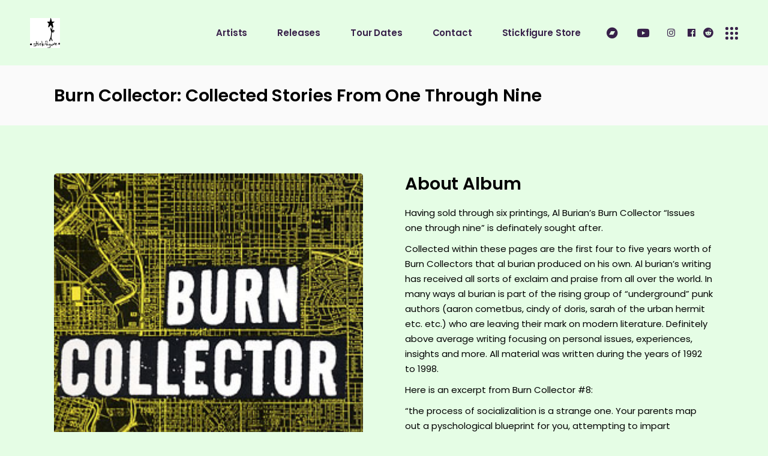

--- FILE ---
content_type: text/html; charset=UTF-8
request_url: https://www.stickfigurerecordings.com/album/burn-collector-collected-stories-from-one-through-nine/
body_size: 15528
content:
<!DOCTYPE html>
<html lang="en-US">
<head>
	<meta charset="UTF-8">
	<meta name="viewport" content="width=device-width, initial-scale=1, user-scalable=yes">
	<link rel="profile" href="https://gmpg.org/xfn/11">
	
	
	<title>Burn Collector: Collected Stories From One Through Nine &#8211; Stickfigure Recordings</title>
<meta name='robots' content='max-image-preview:large' />
<link rel='dns-prefetch' href='//fonts.googleapis.com' />
<link rel="alternate" type="application/rss+xml" title="Stickfigure Recordings &raquo; Feed" href="https://www.stickfigurerecordings.com/feed/" />
<link rel="alternate" type="application/rss+xml" title="Stickfigure Recordings &raquo; Comments Feed" href="https://www.stickfigurerecordings.com/comments/feed/" />
<link rel="alternate" title="oEmbed (JSON)" type="application/json+oembed" href="https://www.stickfigurerecordings.com/wp-json/oembed/1.0/embed?url=https%3A%2F%2Fwww.stickfigurerecordings.com%2Falbum%2Fburn-collector-collected-stories-from-one-through-nine%2F" />
<link rel="alternate" title="oEmbed (XML)" type="text/xml+oembed" href="https://www.stickfigurerecordings.com/wp-json/oembed/1.0/embed?url=https%3A%2F%2Fwww.stickfigurerecordings.com%2Falbum%2Fburn-collector-collected-stories-from-one-through-nine%2F&#038;format=xml" />
		<!-- This site uses the Google Analytics by MonsterInsights plugin v9.11.1 - Using Analytics tracking - https://www.monsterinsights.com/ -->
							<script src="//www.googletagmanager.com/gtag/js?id=G-N3YGYK6G6Y"  data-cfasync="false" data-wpfc-render="false" type="text/javascript" async></script>
			<script data-cfasync="false" data-wpfc-render="false" type="text/javascript">
				var mi_version = '9.11.1';
				var mi_track_user = true;
				var mi_no_track_reason = '';
								var MonsterInsightsDefaultLocations = {"page_location":"https:\/\/www.stickfigurerecordings.com\/album\/burn-collector-collected-stories-from-one-through-nine\/"};
								if ( typeof MonsterInsightsPrivacyGuardFilter === 'function' ) {
					var MonsterInsightsLocations = (typeof MonsterInsightsExcludeQuery === 'object') ? MonsterInsightsPrivacyGuardFilter( MonsterInsightsExcludeQuery ) : MonsterInsightsPrivacyGuardFilter( MonsterInsightsDefaultLocations );
				} else {
					var MonsterInsightsLocations = (typeof MonsterInsightsExcludeQuery === 'object') ? MonsterInsightsExcludeQuery : MonsterInsightsDefaultLocations;
				}

								var disableStrs = [
										'ga-disable-G-N3YGYK6G6Y',
									];

				/* Function to detect opted out users */
				function __gtagTrackerIsOptedOut() {
					for (var index = 0; index < disableStrs.length; index++) {
						if (document.cookie.indexOf(disableStrs[index] + '=true') > -1) {
							return true;
						}
					}

					return false;
				}

				/* Disable tracking if the opt-out cookie exists. */
				if (__gtagTrackerIsOptedOut()) {
					for (var index = 0; index < disableStrs.length; index++) {
						window[disableStrs[index]] = true;
					}
				}

				/* Opt-out function */
				function __gtagTrackerOptout() {
					for (var index = 0; index < disableStrs.length; index++) {
						document.cookie = disableStrs[index] + '=true; expires=Thu, 31 Dec 2099 23:59:59 UTC; path=/';
						window[disableStrs[index]] = true;
					}
				}

				if ('undefined' === typeof gaOptout) {
					function gaOptout() {
						__gtagTrackerOptout();
					}
				}
								window.dataLayer = window.dataLayer || [];

				window.MonsterInsightsDualTracker = {
					helpers: {},
					trackers: {},
				};
				if (mi_track_user) {
					function __gtagDataLayer() {
						dataLayer.push(arguments);
					}

					function __gtagTracker(type, name, parameters) {
						if (!parameters) {
							parameters = {};
						}

						if (parameters.send_to) {
							__gtagDataLayer.apply(null, arguments);
							return;
						}

						if (type === 'event') {
														parameters.send_to = monsterinsights_frontend.v4_id;
							var hookName = name;
							if (typeof parameters['event_category'] !== 'undefined') {
								hookName = parameters['event_category'] + ':' + name;
							}

							if (typeof MonsterInsightsDualTracker.trackers[hookName] !== 'undefined') {
								MonsterInsightsDualTracker.trackers[hookName](parameters);
							} else {
								__gtagDataLayer('event', name, parameters);
							}
							
						} else {
							__gtagDataLayer.apply(null, arguments);
						}
					}

					__gtagTracker('js', new Date());
					__gtagTracker('set', {
						'developer_id.dZGIzZG': true,
											});
					if ( MonsterInsightsLocations.page_location ) {
						__gtagTracker('set', MonsterInsightsLocations);
					}
										__gtagTracker('config', 'G-N3YGYK6G6Y', {"forceSSL":"true","link_attribution":"true"} );
										window.gtag = __gtagTracker;										(function () {
						/* https://developers.google.com/analytics/devguides/collection/analyticsjs/ */
						/* ga and __gaTracker compatibility shim. */
						var noopfn = function () {
							return null;
						};
						var newtracker = function () {
							return new Tracker();
						};
						var Tracker = function () {
							return null;
						};
						var p = Tracker.prototype;
						p.get = noopfn;
						p.set = noopfn;
						p.send = function () {
							var args = Array.prototype.slice.call(arguments);
							args.unshift('send');
							__gaTracker.apply(null, args);
						};
						var __gaTracker = function () {
							var len = arguments.length;
							if (len === 0) {
								return;
							}
							var f = arguments[len - 1];
							if (typeof f !== 'object' || f === null || typeof f.hitCallback !== 'function') {
								if ('send' === arguments[0]) {
									var hitConverted, hitObject = false, action;
									if ('event' === arguments[1]) {
										if ('undefined' !== typeof arguments[3]) {
											hitObject = {
												'eventAction': arguments[3],
												'eventCategory': arguments[2],
												'eventLabel': arguments[4],
												'value': arguments[5] ? arguments[5] : 1,
											}
										}
									}
									if ('pageview' === arguments[1]) {
										if ('undefined' !== typeof arguments[2]) {
											hitObject = {
												'eventAction': 'page_view',
												'page_path': arguments[2],
											}
										}
									}
									if (typeof arguments[2] === 'object') {
										hitObject = arguments[2];
									}
									if (typeof arguments[5] === 'object') {
										Object.assign(hitObject, arguments[5]);
									}
									if ('undefined' !== typeof arguments[1].hitType) {
										hitObject = arguments[1];
										if ('pageview' === hitObject.hitType) {
											hitObject.eventAction = 'page_view';
										}
									}
									if (hitObject) {
										action = 'timing' === arguments[1].hitType ? 'timing_complete' : hitObject.eventAction;
										hitConverted = mapArgs(hitObject);
										__gtagTracker('event', action, hitConverted);
									}
								}
								return;
							}

							function mapArgs(args) {
								var arg, hit = {};
								var gaMap = {
									'eventCategory': 'event_category',
									'eventAction': 'event_action',
									'eventLabel': 'event_label',
									'eventValue': 'event_value',
									'nonInteraction': 'non_interaction',
									'timingCategory': 'event_category',
									'timingVar': 'name',
									'timingValue': 'value',
									'timingLabel': 'event_label',
									'page': 'page_path',
									'location': 'page_location',
									'title': 'page_title',
									'referrer' : 'page_referrer',
								};
								for (arg in args) {
																		if (!(!args.hasOwnProperty(arg) || !gaMap.hasOwnProperty(arg))) {
										hit[gaMap[arg]] = args[arg];
									} else {
										hit[arg] = args[arg];
									}
								}
								return hit;
							}

							try {
								f.hitCallback();
							} catch (ex) {
							}
						};
						__gaTracker.create = newtracker;
						__gaTracker.getByName = newtracker;
						__gaTracker.getAll = function () {
							return [];
						};
						__gaTracker.remove = noopfn;
						__gaTracker.loaded = true;
						window['__gaTracker'] = __gaTracker;
					})();
									} else {
										console.log("");
					(function () {
						function __gtagTracker() {
							return null;
						}

						window['__gtagTracker'] = __gtagTracker;
						window['gtag'] = __gtagTracker;
					})();
									}
			</script>
							<!-- / Google Analytics by MonsterInsights -->
		<style id='wp-img-auto-sizes-contain-inline-css' type='text/css'>
img:is([sizes=auto i],[sizes^="auto," i]){contain-intrinsic-size:3000px 1500px}
/*# sourceURL=wp-img-auto-sizes-contain-inline-css */
</style>
<link rel='stylesheet' id='dripicons-css' href='https://www.stickfigurerecordings.com/wp-content/plugins/neobeat-core/inc/icons/dripicons/assets/css/dripicons.min.css?ver=6.9' type='text/css' media='all' />
<link rel='stylesheet' id='elegant-icons-css' href='https://www.stickfigurerecordings.com/wp-content/plugins/neobeat-core/inc/icons/elegant-icons/assets/css/elegant-icons.min.css?ver=6.9' type='text/css' media='all' />
<link rel='stylesheet' id='font-awesome-css' href='https://www.stickfigurerecordings.com/wp-content/plugins/neobeat-core/inc/icons/font-awesome/assets/css/all.min.css?ver=6.9' type='text/css' media='all' />
<link rel='stylesheet' id='ionicons-css' href='https://www.stickfigurerecordings.com/wp-content/plugins/neobeat-core/inc/icons/ionicons/assets/css/ionicons.min.css?ver=6.9' type='text/css' media='all' />
<link rel='stylesheet' id='linea-icons-css' href='https://www.stickfigurerecordings.com/wp-content/plugins/neobeat-core/inc/icons/linea-icons/assets/css/linea-icons.min.css?ver=6.9' type='text/css' media='all' />
<link rel='stylesheet' id='linear-icons-css' href='https://www.stickfigurerecordings.com/wp-content/plugins/neobeat-core/inc/icons/linear-icons/assets/css/linear-icons.min.css?ver=6.9' type='text/css' media='all' />
<link rel='stylesheet' id='material-icons-css' href='https://fonts.googleapis.com/icon?family=Material+Icons&#038;ver=6.9' type='text/css' media='all' />
<link rel='stylesheet' id='simple-line-icons-css' href='https://www.stickfigurerecordings.com/wp-content/plugins/neobeat-core/inc/icons/simple-line-icons/assets/css/simple-line-icons.min.css?ver=6.9' type='text/css' media='all' />
<style id='wp-emoji-styles-inline-css' type='text/css'>

	img.wp-smiley, img.emoji {
		display: inline !important;
		border: none !important;
		box-shadow: none !important;
		height: 1em !important;
		width: 1em !important;
		margin: 0 0.07em !important;
		vertical-align: -0.1em !important;
		background: none !important;
		padding: 0 !important;
	}
/*# sourceURL=wp-emoji-styles-inline-css */
</style>
<link rel='stylesheet' id='wp-block-library-css' href='https://www.stickfigurerecordings.com/wp-includes/css/dist/block-library/style.min.css?ver=6.9' type='text/css' media='all' />
<style id='classic-theme-styles-inline-css' type='text/css'>
/*! This file is auto-generated */
.wp-block-button__link{color:#fff;background-color:#32373c;border-radius:9999px;box-shadow:none;text-decoration:none;padding:calc(.667em + 2px) calc(1.333em + 2px);font-size:1.125em}.wp-block-file__button{background:#32373c;color:#fff;text-decoration:none}
/*# sourceURL=/wp-includes/css/classic-themes.min.css */
</style>
<style id='global-styles-inline-css' type='text/css'>
:root{--wp--preset--aspect-ratio--square: 1;--wp--preset--aspect-ratio--4-3: 4/3;--wp--preset--aspect-ratio--3-4: 3/4;--wp--preset--aspect-ratio--3-2: 3/2;--wp--preset--aspect-ratio--2-3: 2/3;--wp--preset--aspect-ratio--16-9: 16/9;--wp--preset--aspect-ratio--9-16: 9/16;--wp--preset--color--black: #000000;--wp--preset--color--cyan-bluish-gray: #abb8c3;--wp--preset--color--white: #ffffff;--wp--preset--color--pale-pink: #f78da7;--wp--preset--color--vivid-red: #cf2e2e;--wp--preset--color--luminous-vivid-orange: #ff6900;--wp--preset--color--luminous-vivid-amber: #fcb900;--wp--preset--color--light-green-cyan: #7bdcb5;--wp--preset--color--vivid-green-cyan: #00d084;--wp--preset--color--pale-cyan-blue: #8ed1fc;--wp--preset--color--vivid-cyan-blue: #0693e3;--wp--preset--color--vivid-purple: #9b51e0;--wp--preset--gradient--vivid-cyan-blue-to-vivid-purple: linear-gradient(135deg,rgb(6,147,227) 0%,rgb(155,81,224) 100%);--wp--preset--gradient--light-green-cyan-to-vivid-green-cyan: linear-gradient(135deg,rgb(122,220,180) 0%,rgb(0,208,130) 100%);--wp--preset--gradient--luminous-vivid-amber-to-luminous-vivid-orange: linear-gradient(135deg,rgb(252,185,0) 0%,rgb(255,105,0) 100%);--wp--preset--gradient--luminous-vivid-orange-to-vivid-red: linear-gradient(135deg,rgb(255,105,0) 0%,rgb(207,46,46) 100%);--wp--preset--gradient--very-light-gray-to-cyan-bluish-gray: linear-gradient(135deg,rgb(238,238,238) 0%,rgb(169,184,195) 100%);--wp--preset--gradient--cool-to-warm-spectrum: linear-gradient(135deg,rgb(74,234,220) 0%,rgb(151,120,209) 20%,rgb(207,42,186) 40%,rgb(238,44,130) 60%,rgb(251,105,98) 80%,rgb(254,248,76) 100%);--wp--preset--gradient--blush-light-purple: linear-gradient(135deg,rgb(255,206,236) 0%,rgb(152,150,240) 100%);--wp--preset--gradient--blush-bordeaux: linear-gradient(135deg,rgb(254,205,165) 0%,rgb(254,45,45) 50%,rgb(107,0,62) 100%);--wp--preset--gradient--luminous-dusk: linear-gradient(135deg,rgb(255,203,112) 0%,rgb(199,81,192) 50%,rgb(65,88,208) 100%);--wp--preset--gradient--pale-ocean: linear-gradient(135deg,rgb(255,245,203) 0%,rgb(182,227,212) 50%,rgb(51,167,181) 100%);--wp--preset--gradient--electric-grass: linear-gradient(135deg,rgb(202,248,128) 0%,rgb(113,206,126) 100%);--wp--preset--gradient--midnight: linear-gradient(135deg,rgb(2,3,129) 0%,rgb(40,116,252) 100%);--wp--preset--font-size--small: 13px;--wp--preset--font-size--medium: 20px;--wp--preset--font-size--large: 36px;--wp--preset--font-size--x-large: 42px;--wp--preset--spacing--20: 0.44rem;--wp--preset--spacing--30: 0.67rem;--wp--preset--spacing--40: 1rem;--wp--preset--spacing--50: 1.5rem;--wp--preset--spacing--60: 2.25rem;--wp--preset--spacing--70: 3.38rem;--wp--preset--spacing--80: 5.06rem;--wp--preset--shadow--natural: 6px 6px 9px rgba(0, 0, 0, 0.2);--wp--preset--shadow--deep: 12px 12px 50px rgba(0, 0, 0, 0.4);--wp--preset--shadow--sharp: 6px 6px 0px rgba(0, 0, 0, 0.2);--wp--preset--shadow--outlined: 6px 6px 0px -3px rgb(255, 255, 255), 6px 6px rgb(0, 0, 0);--wp--preset--shadow--crisp: 6px 6px 0px rgb(0, 0, 0);}:where(.is-layout-flex){gap: 0.5em;}:where(.is-layout-grid){gap: 0.5em;}body .is-layout-flex{display: flex;}.is-layout-flex{flex-wrap: wrap;align-items: center;}.is-layout-flex > :is(*, div){margin: 0;}body .is-layout-grid{display: grid;}.is-layout-grid > :is(*, div){margin: 0;}:where(.wp-block-columns.is-layout-flex){gap: 2em;}:where(.wp-block-columns.is-layout-grid){gap: 2em;}:where(.wp-block-post-template.is-layout-flex){gap: 1.25em;}:where(.wp-block-post-template.is-layout-grid){gap: 1.25em;}.has-black-color{color: var(--wp--preset--color--black) !important;}.has-cyan-bluish-gray-color{color: var(--wp--preset--color--cyan-bluish-gray) !important;}.has-white-color{color: var(--wp--preset--color--white) !important;}.has-pale-pink-color{color: var(--wp--preset--color--pale-pink) !important;}.has-vivid-red-color{color: var(--wp--preset--color--vivid-red) !important;}.has-luminous-vivid-orange-color{color: var(--wp--preset--color--luminous-vivid-orange) !important;}.has-luminous-vivid-amber-color{color: var(--wp--preset--color--luminous-vivid-amber) !important;}.has-light-green-cyan-color{color: var(--wp--preset--color--light-green-cyan) !important;}.has-vivid-green-cyan-color{color: var(--wp--preset--color--vivid-green-cyan) !important;}.has-pale-cyan-blue-color{color: var(--wp--preset--color--pale-cyan-blue) !important;}.has-vivid-cyan-blue-color{color: var(--wp--preset--color--vivid-cyan-blue) !important;}.has-vivid-purple-color{color: var(--wp--preset--color--vivid-purple) !important;}.has-black-background-color{background-color: var(--wp--preset--color--black) !important;}.has-cyan-bluish-gray-background-color{background-color: var(--wp--preset--color--cyan-bluish-gray) !important;}.has-white-background-color{background-color: var(--wp--preset--color--white) !important;}.has-pale-pink-background-color{background-color: var(--wp--preset--color--pale-pink) !important;}.has-vivid-red-background-color{background-color: var(--wp--preset--color--vivid-red) !important;}.has-luminous-vivid-orange-background-color{background-color: var(--wp--preset--color--luminous-vivid-orange) !important;}.has-luminous-vivid-amber-background-color{background-color: var(--wp--preset--color--luminous-vivid-amber) !important;}.has-light-green-cyan-background-color{background-color: var(--wp--preset--color--light-green-cyan) !important;}.has-vivid-green-cyan-background-color{background-color: var(--wp--preset--color--vivid-green-cyan) !important;}.has-pale-cyan-blue-background-color{background-color: var(--wp--preset--color--pale-cyan-blue) !important;}.has-vivid-cyan-blue-background-color{background-color: var(--wp--preset--color--vivid-cyan-blue) !important;}.has-vivid-purple-background-color{background-color: var(--wp--preset--color--vivid-purple) !important;}.has-black-border-color{border-color: var(--wp--preset--color--black) !important;}.has-cyan-bluish-gray-border-color{border-color: var(--wp--preset--color--cyan-bluish-gray) !important;}.has-white-border-color{border-color: var(--wp--preset--color--white) !important;}.has-pale-pink-border-color{border-color: var(--wp--preset--color--pale-pink) !important;}.has-vivid-red-border-color{border-color: var(--wp--preset--color--vivid-red) !important;}.has-luminous-vivid-orange-border-color{border-color: var(--wp--preset--color--luminous-vivid-orange) !important;}.has-luminous-vivid-amber-border-color{border-color: var(--wp--preset--color--luminous-vivid-amber) !important;}.has-light-green-cyan-border-color{border-color: var(--wp--preset--color--light-green-cyan) !important;}.has-vivid-green-cyan-border-color{border-color: var(--wp--preset--color--vivid-green-cyan) !important;}.has-pale-cyan-blue-border-color{border-color: var(--wp--preset--color--pale-cyan-blue) !important;}.has-vivid-cyan-blue-border-color{border-color: var(--wp--preset--color--vivid-cyan-blue) !important;}.has-vivid-purple-border-color{border-color: var(--wp--preset--color--vivid-purple) !important;}.has-vivid-cyan-blue-to-vivid-purple-gradient-background{background: var(--wp--preset--gradient--vivid-cyan-blue-to-vivid-purple) !important;}.has-light-green-cyan-to-vivid-green-cyan-gradient-background{background: var(--wp--preset--gradient--light-green-cyan-to-vivid-green-cyan) !important;}.has-luminous-vivid-amber-to-luminous-vivid-orange-gradient-background{background: var(--wp--preset--gradient--luminous-vivid-amber-to-luminous-vivid-orange) !important;}.has-luminous-vivid-orange-to-vivid-red-gradient-background{background: var(--wp--preset--gradient--luminous-vivid-orange-to-vivid-red) !important;}.has-very-light-gray-to-cyan-bluish-gray-gradient-background{background: var(--wp--preset--gradient--very-light-gray-to-cyan-bluish-gray) !important;}.has-cool-to-warm-spectrum-gradient-background{background: var(--wp--preset--gradient--cool-to-warm-spectrum) !important;}.has-blush-light-purple-gradient-background{background: var(--wp--preset--gradient--blush-light-purple) !important;}.has-blush-bordeaux-gradient-background{background: var(--wp--preset--gradient--blush-bordeaux) !important;}.has-luminous-dusk-gradient-background{background: var(--wp--preset--gradient--luminous-dusk) !important;}.has-pale-ocean-gradient-background{background: var(--wp--preset--gradient--pale-ocean) !important;}.has-electric-grass-gradient-background{background: var(--wp--preset--gradient--electric-grass) !important;}.has-midnight-gradient-background{background: var(--wp--preset--gradient--midnight) !important;}.has-small-font-size{font-size: var(--wp--preset--font-size--small) !important;}.has-medium-font-size{font-size: var(--wp--preset--font-size--medium) !important;}.has-large-font-size{font-size: var(--wp--preset--font-size--large) !important;}.has-x-large-font-size{font-size: var(--wp--preset--font-size--x-large) !important;}
:where(.wp-block-post-template.is-layout-flex){gap: 1.25em;}:where(.wp-block-post-template.is-layout-grid){gap: 1.25em;}
:where(.wp-block-term-template.is-layout-flex){gap: 1.25em;}:where(.wp-block-term-template.is-layout-grid){gap: 1.25em;}
:where(.wp-block-columns.is-layout-flex){gap: 2em;}:where(.wp-block-columns.is-layout-grid){gap: 2em;}
:root :where(.wp-block-pullquote){font-size: 1.5em;line-height: 1.6;}
/*# sourceURL=global-styles-inline-css */
</style>
<link rel='stylesheet' id='wc-gallery-style-css' href='https://www.stickfigurerecordings.com/wp-content/plugins/boldgrid-gallery/includes/css/style.css?ver=1.55' type='text/css' media='all' />
<link rel='stylesheet' id='wc-gallery-popup-style-css' href='https://www.stickfigurerecordings.com/wp-content/plugins/boldgrid-gallery/includes/css/magnific-popup.css?ver=1.1.0' type='text/css' media='all' />
<link rel='stylesheet' id='wc-gallery-flexslider-style-css' href='https://www.stickfigurerecordings.com/wp-content/plugins/boldgrid-gallery/includes/vendors/flexslider/flexslider.css?ver=2.6.1' type='text/css' media='all' />
<link rel='stylesheet' id='wc-gallery-owlcarousel-style-css' href='https://www.stickfigurerecordings.com/wp-content/plugins/boldgrid-gallery/includes/vendors/owlcarousel/assets/owl.carousel.css?ver=2.1.4' type='text/css' media='all' />
<link rel='stylesheet' id='wc-gallery-owlcarousel-theme-style-css' href='https://www.stickfigurerecordings.com/wp-content/plugins/boldgrid-gallery/includes/vendors/owlcarousel/assets/owl.theme.default.css?ver=2.1.4' type='text/css' media='all' />
<link rel='stylesheet' id='contact-form-7-css' href='https://www.stickfigurerecordings.com/wp-content/plugins/contact-form-7/includes/css/styles.css?ver=6.1.4' type='text/css' media='all' />
<link rel='stylesheet' id='select2-css' href='https://www.stickfigurerecordings.com/wp-content/plugins/qode-framework/inc/common/assets/plugins/select2/select2.min.css?ver=6.9' type='text/css' media='all' />
<link rel='stylesheet' id='neobeat-core-dashboard-style-css' href='https://www.stickfigurerecordings.com/wp-content/plugins/neobeat-core/inc/core-dashboard/assets/css/core-dashboard.min.css?ver=6.9' type='text/css' media='all' />
<link rel='stylesheet' id='perfect-scrollbar-css' href='https://www.stickfigurerecordings.com/wp-content/plugins/neobeat-core/assets/plugins/perfect-scrollbar/perfect-scrollbar.css?ver=6.9' type='text/css' media='all' />
<link rel='stylesheet' id='swiper-css' href='https://www.stickfigurerecordings.com/wp-content/plugins/elementor/assets/lib/swiper/v8/css/swiper.min.css?ver=8.4.5' type='text/css' media='all' />
<link rel='stylesheet' id='neobeat-main-css' href='https://www.stickfigurerecordings.com/wp-content/themes/neobeat/assets/css/main.min.css?ver=6.9' type='text/css' media='all' />
<link rel='stylesheet' id='neobeat-core-style-css' href='https://www.stickfigurerecordings.com/wp-content/plugins/neobeat-core/assets/css/neobeat-core.min.css?ver=6.9' type='text/css' media='all' />
<link rel='stylesheet' id='magnific-popup-css' href='https://www.stickfigurerecordings.com/wp-content/themes/neobeat/assets/plugins/magnific-popup/magnific-popup.css?ver=6.9' type='text/css' media='all' />
<link rel='stylesheet' id='neobeat-google-fonts-css' href='https://fonts.googleapis.com/css?family=Poppins%3A300%2C400%2C500%2C600%2C700&#038;subset=latin-ext&#038;ver=1.0.0' type='text/css' media='all' />
<link rel='stylesheet' id='neobeat-style-css' href='https://www.stickfigurerecordings.com/wp-content/themes/neobeat/style.css?ver=6.9' type='text/css' media='all' />
<style id='neobeat-style-inline-css' type='text/css'>
#qodef-page-footer-top-area { background-color: #ffffff;}#qodef-page-footer-bottom-area { background-color: rgba(0,76,183,0.81);border-top-color: #ffffff;border-top-width: 1px;}body { background-color: #e5fde5;}#qodef-page-header .widget_icl_lang_sel_widget .wpml-ls-legacy-dropdown .wpml-ls-item-toggle:hover, #qodef-page-header .widget_icl_lang_sel_widget .wpml-ls-legacy-dropdown-click .wpml-ls-item-toggle:hover, #qodef-page-header .widget_icl_lang_sel_widget .wpml-ls-legacy-dropdown .wpml-ls-sub-menu .wpml-ls-item a:hover, #qodef-page-header .widget_icl_lang_sel_widget .wpml-ls-legacy-dropdown-click .wpml-ls-sub-menu .wpml-ls-item a:hover, #qodef-page-header .widget_icl_lang_sel_widget .wpml-ls-legacy-list-horizontal ul li a:hover, #qodef-page-header .widget_icl_lang_sel_widget .wpml-ls-legacy-list-vertical ul li a:hover, #qodef-page-mobile-header .widget_icl_lang_sel_widget .wpml-ls-legacy-dropdown .wpml-ls-item-toggle:hover, #qodef-page-mobile-header .widget_icl_lang_sel_widget .wpml-ls-legacy-dropdown-click .wpml-ls-item-toggle:hover, #qodef-page-mobile-header .widget_icl_lang_sel_widget .wpml-ls-legacy-dropdown .wpml-ls-sub-menu .wpml-ls-item a:hover, #qodef-page-mobile-header .widget_icl_lang_sel_widget .wpml-ls-legacy-dropdown-click .wpml-ls-sub-menu .wpml-ls-item a:hover, #qodef-page-mobile-header .widget_icl_lang_sel_widget .wpml-ls-legacy-list-horizontal ul li a:hover, #qodef-page-mobile-header .widget_icl_lang_sel_widget .wpml-ls-legacy-list-vertical ul li a:hover, #qodef-page-sidebar .widget_icl_lang_sel_widget .wpml-ls-legacy-dropdown .wpml-ls-item-toggle:hover, #qodef-page-sidebar .widget_icl_lang_sel_widget .wpml-ls-legacy-dropdown-click .wpml-ls-item-toggle:hover, #qodef-page-sidebar .widget_icl_lang_sel_widget .wpml-ls-legacy-dropdown .wpml-ls-sub-menu .wpml-ls-item a:hover, #qodef-page-sidebar .widget_icl_lang_sel_widget .wpml-ls-legacy-dropdown-click .wpml-ls-sub-menu .wpml-ls-item a:hover, #qodef-page-sidebar .widget_icl_lang_sel_widget .wpml-ls-legacy-list-horizontal ul li a:hover, #qodef-page-sidebar .widget_icl_lang_sel_widget .wpml-ls-legacy-list-vertical ul li a:hover, #qodef-page-footer .widget_icl_lang_sel_widget .wpml-ls-legacy-dropdown .wpml-ls-item-toggle:hover, #qodef-page-footer .widget_icl_lang_sel_widget .wpml-ls-legacy-dropdown-click .wpml-ls-item-toggle:hover, #qodef-page-footer .widget_icl_lang_sel_widget .wpml-ls-legacy-dropdown .wpml-ls-sub-menu .wpml-ls-item a:hover, #qodef-page-footer .widget_icl_lang_sel_widget .wpml-ls-legacy-dropdown-click .wpml-ls-sub-menu .wpml-ls-item a:hover, #qodef-side-area .widget_icl_lang_sel_widget .wpml-ls-legacy-dropdown .wpml-ls-item-toggle:hover, #qodef-side-area .widget_icl_lang_sel_widget .wpml-ls-legacy-dropdown-click .wpml-ls-item-toggle:hover, #qodef-side-area .widget_icl_lang_sel_widget .wpml-ls-legacy-dropdown .wpml-ls-sub-menu .wpml-ls-item a:hover, #qodef-side-area .widget_icl_lang_sel_widget .wpml-ls-legacy-dropdown-click .wpml-ls-sub-menu .wpml-ls-item a:hover, .qodef-blog .qodef-blog-item.format-quote .qodef-e-quote:before, .wp-block-button.is-style-outline .wp-block-button__link, .wp-block-archives li a:hover, .wp-block-categories li a:hover, .wp-block-latest-posts li a:hover, #qodef-top-area .qodef-woo-dropdown-cart .qodef-woo-dropdown-items a:hover, .qodef-search-cover input[type=text], .qodef-search-cover input[type=text]:focus, .qodef-search-cover .qodef-search-close, .qodef-search-cover .qodef-search-close:hover, .qodef-banner .qodef-m-subtitle, .qodef-banner span.qodef-m-subtitle, .qodef-banner .qodef-m-text-field, .qodef-button.qodef-layout--outlined, #qodef-page-spinner .qodef-m-inner { color: #ffffff;}.qodef-blog .qodef-blog-item.format-link .qodef-e-link, .qodef-footer--light #qodef-page-footer-top-area, .qodef-footer--light #qodef-page-footer-bottom-area, .wp-block-button.is-style-outline .wp-block-button__link:hover, .has-primary-background-color, .qodef-contact-form-7 .qodef-skin--light button:hover, .qodef-testimonials-list .swiper-pagination-bullets .swiper-pagination-bullet:after, .qodef-button.qodef-layout--outlined:hover, .qodef-icon-holder.qodef-layout--circle, .qodef-icon-holder.qodef-layout--square, #multiscroll-nav a.active span, #qodef-page-spinner.qodef-layout--progress-bar .qodef-m-spinner-line-front, .widget.widget_masterds_core_social_icons_group .qodef-icon-holder.qodef-layout--circle { background-color: #ffffff;}.wp-block-button.is-style-outline .wp-block-button__link, .wp-block-button.is-style-outline .wp-block-button__link:hover, .qodef-contact-form-7 .qodef-skin--light button:hover, .qodef-button.qodef-layout--outlined, .qodef-button.qodef-layout--outlined:hover { border-color: #ffffff;}#qodef-side-area { background-color: #e5fde5;width: 300px;right: -300px;}.qodef-page-title { height: 100px;}@media only screen and (max-width: 1024px) { .qodef-page-title { height: 150px;}}p { color: #000000;}h1 { color: #000000;}h2 { color: #000000;}h3 { color: #000000;}h4 { color: #000000;}h5 { color: #000000;}h6 { color: #000000;}a, p a { color: #000000;}.qodef-header--standard #qodef-page-header { background-color: #e5fde5;}.qodef-mobile-header--standard #qodef-mobile-header-navigation .qodef-m-inner { background-color: #e5fde5;}.qodef-mobile-header--standard #qodef-page-mobile-header { background-color: #e5fde5;}
/*# sourceURL=neobeat-style-inline-css */
</style>
<link rel='stylesheet' id='boldgrid-components-css' href='https://www.stickfigurerecordings.com/wp-content/plugins/post-and-page-builder/assets/css/components.min.css?ver=2.16.5' type='text/css' media='all' />
<link rel='stylesheet' id='boldgrid-fe-css' href='https://www.stickfigurerecordings.com/wp-content/plugins/post-and-page-builder/assets/css/editor-fe.min.css?ver=1.27.10' type='text/css' media='all' />
<link rel='stylesheet' id='boldgrid-custom-styles-css' href='https://www.stickfigurerecordings.com/wp-content/plugins/post-and-page-builder/assets/css/custom-styles.css?ver=6.9' type='text/css' media='all' />
<link rel='stylesheet' id='bgpbpp-public-css' href='https://www.stickfigurerecordings.com/wp-content/plugins/post-and-page-builder-premium/dist/application.min.css?ver=1.2.7' type='text/css' media='all' />
<script type="text/javascript" src="https://www.stickfigurerecordings.com/wp-content/plugins/google-analytics-for-wordpress/assets/js/frontend-gtag.min.js?ver=9.11.1" id="monsterinsights-frontend-script-js" async="async" data-wp-strategy="async"></script>
<script data-cfasync="false" data-wpfc-render="false" type="text/javascript" id='monsterinsights-frontend-script-js-extra'>/* <![CDATA[ */
var monsterinsights_frontend = {"js_events_tracking":"true","download_extensions":"doc,pdf,ppt,zip,xls,docx,pptx,xlsx","inbound_paths":"[{\"path\":\"\\\/go\\\/\",\"label\":\"affiliate\"},{\"path\":\"\\\/recommend\\\/\",\"label\":\"affiliate\"}]","home_url":"https:\/\/www.stickfigurerecordings.com","hash_tracking":"false","v4_id":"G-N3YGYK6G6Y"};/* ]]> */
</script>
<script type="text/javascript" src="https://www.stickfigurerecordings.com/wp-includes/js/jquery/jquery.min.js?ver=3.7.1" id="jquery-core-js"></script>
<script type="text/javascript" src="https://www.stickfigurerecordings.com/wp-includes/js/jquery/jquery-migrate.min.js?ver=3.4.1" id="jquery-migrate-js"></script>
<link rel="https://api.w.org/" href="https://www.stickfigurerecordings.com/wp-json/" /><link rel="EditURI" type="application/rsd+xml" title="RSD" href="https://www.stickfigurerecordings.com/xmlrpc.php?rsd" />
<meta name="generator" content="WordPress 6.9" />
<link rel="canonical" href="https://www.stickfigurerecordings.com/album/burn-collector-collected-stories-from-one-through-nine/" />
<link rel='shortlink' href='https://www.stickfigurerecordings.com/?p=951' />
<meta name="generator" content="Elementor 3.34.1; features: additional_custom_breakpoints; settings: css_print_method-external, google_font-enabled, font_display-auto">
			<style>
				.e-con.e-parent:nth-of-type(n+4):not(.e-lazyloaded):not(.e-no-lazyload),
				.e-con.e-parent:nth-of-type(n+4):not(.e-lazyloaded):not(.e-no-lazyload) * {
					background-image: none !important;
				}
				@media screen and (max-height: 1024px) {
					.e-con.e-parent:nth-of-type(n+3):not(.e-lazyloaded):not(.e-no-lazyload),
					.e-con.e-parent:nth-of-type(n+3):not(.e-lazyloaded):not(.e-no-lazyload) * {
						background-image: none !important;
					}
				}
				@media screen and (max-height: 640px) {
					.e-con.e-parent:nth-of-type(n+2):not(.e-lazyloaded):not(.e-no-lazyload),
					.e-con.e-parent:nth-of-type(n+2):not(.e-lazyloaded):not(.e-no-lazyload) * {
						background-image: none !important;
					}
				}
			</style>
					<style type="text/css" id="wp-custom-css">
			.qodef-artist-item .qodef-m-albums-description {
    display: none;
}		</style>
		</head>
<body class="wp-singular album-template-default single single-album postid-951 wp-theme-neobeat qode-framework-1.1.8 qodef-back-to-top--enabled  qodef-content-grid-1100 qodef-header--standard qodef-header-appearance--none qodef-mobile-header--standard qodef-drop-down-second--full-width qodef-drop-down-second--default qodef-album-single-layout--compact neobeat-core-1.2.1 boldgrid-ppb neobeat-1.7 qodef-header-standard--right qodef-search--covers-header elementor-default elementor-kit-8" itemscope itemtype="https://schema.org/WebPage">
		<div id="qodef-page-wrapper" class="">
		<header id="qodef-page-header">
		<div id="qodef-page-header-inner" >
		<div class="qodef-header-wrapper">
	<div class="qodef-header-logo-wrapper">
		<a itemprop="url" class="qodef-header-logo-link qodef-height--set" href="https://www.stickfigurerecordings.com/" style="height:50px" rel="home">
	<img fetchpriority="high" width="800" height="800" src="https://www.stickfigurerecordings.com/wp-content/uploads/2021/01/stickfigure_logo.jpg" class="qodef-header-logo-image qodef--main" alt="logo main" />		</a>	</div>
		<nav class="qodef-header-navigation" role="navigation" aria-label="Top Menu">
		<ul id="qodef-main-navigation-menu" class="menu"><li class="menu-item menu-item-type-post_type menu-item-object-page menu-item-has-children menu-item-88 qodef-menu-item--narrow"><a href="https://www.stickfigurerecordings.com/artists/"><span class="qodef-menu-item-inner"><span class="qodef-menu-item-text">Artists</span></span></a><span class="qodef-menu-arrow"></span>
<div class="qodef-drop-down-second"><div class="qodef-drop-down-second-inner"><ul class="sub-menu">
	<li class="menu-item menu-item-type-custom menu-item-object-custom menu-item-has-children menu-item-187"><a href="https://stickfigurerecordings.com/artists/"><span class="qodef-menu-item-inner"><span class="qodef-menu-item-text">Feature Artists</span></span></a><span class="qodef-menu-arrow"></span>
	<ul class="sub-menu">
		<li class="menu-item menu-item-type-taxonomy menu-item-object-artist menu-item-191"><a href="https://www.stickfigurerecordings.com/artist/duet-for-theremin-and-lap-steel/"><span class="qodef-menu-item-inner"><span class="qodef-menu-item-text">Duet For Theremin And Lap Steel</span></span></a></li>
		<li class="menu-item menu-item-type-taxonomy menu-item-object-artist menu-item-188"><a href="https://www.stickfigurerecordings.com/artist/entertainment/"><span class="qodef-menu-item-inner"><span class="qodef-menu-item-text">Entertainment</span></span></a></li>
		<li class="menu-item menu-item-type-custom menu-item-object-custom menu-item-1170"><a href="https://www.stickfigurerecordings.com/artist/frank-schultz/"><span class="qodef-menu-item-inner"><span class="qodef-menu-item-text">Frank Schultz</span></span></a></li>
		<li class="menu-item menu-item-type-taxonomy menu-item-object-artist menu-item-1005"><a href="https://www.stickfigurerecordings.com/artist/greg-keller/"><span class="qodef-menu-item-inner"><span class="qodef-menu-item-text">Greg Keller</span></span></a></li>
		<li class="menu-item menu-item-type-custom menu-item-object-custom menu-item-208"><a href="https://stickfigurerecordings.com/artist/hexcrusher/"><span class="qodef-menu-item-inner"><span class="qodef-menu-item-text">Hexcrusher</span></span></a></li>
		<li class="menu-item menu-item-type-taxonomy menu-item-object-artist menu-item-190"><a href="https://www.stickfigurerecordings.com/artist/in-sonitus-lux/"><span class="qodef-menu-item-inner"><span class="qodef-menu-item-text">In Sonitus Lux</span></span></a></li>
		<li class="menu-item menu-item-type-taxonomy menu-item-object-artist menu-item-194"><a href="https://www.stickfigurerecordings.com/artist/sailor-winters/"><span class="qodef-menu-item-inner"><span class="qodef-menu-item-text">Sailor Winters</span></span></a></li>
		<li class="menu-item menu-item-type-custom menu-item-object-custom menu-item-1385"><a href="https://www.stickfigurerecordings.com/artist/sea-of-cortez/"><span class="qodef-menu-item-inner"><span class="qodef-menu-item-text">Sea Of Cortez</span></span></a></li>
		<li class="menu-item menu-item-type-taxonomy menu-item-object-artist menu-item-193"><a href="https://www.stickfigurerecordings.com/artist/warning-light/"><span class="qodef-menu-item-inner"><span class="qodef-menu-item-text">Warning Light</span></span></a></li>
		<li class="menu-item menu-item-type-taxonomy menu-item-object-artist menu-item-766"><a href="https://www.stickfigurerecordings.com/artist/yellow-bulb/"><span class="qodef-menu-item-inner"><span class="qodef-menu-item-text">Yellow Bulb.</span></span></a></li>
	</ul>
</li>
</ul></div></div>
</li>
<li class="menu-item menu-item-type-post_type menu-item-object-page menu-item-has-children menu-item-89 qodef-menu-item--narrow"><a href="https://www.stickfigurerecordings.com/releases/"><span class="qodef-menu-item-inner"><span class="qodef-menu-item-text">Releases</span></span></a><span class="qodef-menu-arrow"></span>
<div class="qodef-drop-down-second"><div class="qodef-drop-down-second-inner"><ul class="sub-menu">
	<li class="menu-item menu-item-type-custom menu-item-object-custom menu-item-has-children menu-item-178"><a href="https://stickfigurerecordings.com/releases/"><span class="qodef-menu-item-inner"><span class="qodef-menu-item-text">Feature Releases</span></span></a><span class="qodef-menu-arrow"></span>
	<ul class="sub-menu">
		<li class="menu-item menu-item-type-custom menu-item-object-custom menu-item-1147"><a href="https://www.stickfigurerecordings.com/album/horror-1-2-12-record/"><span class="qodef-menu-item-inner"><span class="qodef-menu-item-text">Entertainment &#8211; Horror 1 &#038; 2 12&#8243; record</span></span></a></li>
		<li class="menu-item menu-item-type-custom menu-item-object-custom menu-item-1178"><a href="https://www.stickfigurerecordings.com/album/blots/"><span class="qodef-menu-item-inner"><span class="qodef-menu-item-text">Frank Schultz &#8211; Blots</span></span></a></li>
		<li class="menu-item menu-item-type-custom menu-item-object-custom menu-item-1148"><a href="https://www.stickfigurerecordings.com/album/halcyon/"><span class="qodef-menu-item-inner"><span class="qodef-menu-item-text">Greg Keller &#8211; Halcyon</span></span></a></li>
		<li class="menu-item menu-item-type-custom menu-item-object-custom menu-item-1386"><a href="https://www.stickfigurerecordings.com/album/discography/"><span class="qodef-menu-item-inner"><span class="qodef-menu-item-text">Sea Of Cortez &#8211; Discography</span></span></a></li>
		<li class="menu-item menu-item-type-custom menu-item-object-custom menu-item-1318"><a href="https://www.stickfigurerecordings.com/album/unknown-country/"><span class="qodef-menu-item-inner"><span class="qodef-menu-item-text">Warning Light &#8211; Unknown Country</span></span></a></li>
	</ul>
</li>
</ul></div></div>
</li>
<li class="menu-item menu-item-type-post_type menu-item-object-page menu-item-97"><a href="https://www.stickfigurerecordings.com/tour-dates/"><span class="qodef-menu-item-inner"><span class="qodef-menu-item-text">Tour Dates</span></span></a></li>
<li class="menu-item menu-item-type-post_type menu-item-object-page menu-item-105"><a href="https://www.stickfigurerecordings.com/contact/"><span class="qodef-menu-item-inner"><span class="qodef-menu-item-text">Contact</span></span></a></li>
<li class="menu-item menu-item-type-custom menu-item-object-custom menu-item-107"><a target="_blank" href="https://stickfigure-mailorder.myshopify.com/"><span class="qodef-menu-item-inner"><span class="qodef-menu-item-text">Stickfigure Store</span></span></a></li>
</ul>	</nav>
	<div class="qodef-widget-holder">
		<div id="neobeat_core_icon-4" class="widget widget_neobeat_core_icon qodef-header-widget-area-one" data-area="header-widget-one"><span class="qodef-shortcode qodef-m  qodef-icon-holder qodef-size--default qodef-layout--normal qodef-has--circle-hover"  style="font-size: 19px">
			<a itemprop="url" href="https://stickfigurerecordings.bandcamp.com/" target="_blank">
            <span class="qodef-icon-font-awesome fab fa-bandcamp qodef-icon qodef-e" style="" ></span>        	        <svg class="qodef-svg-circle"><circle cx="50%" cy="50%" r="45%"></circle></svg>                    </a>
	</span></div><div id="neobeat_core_icon-2" class="widget widget_neobeat_core_icon qodef-header-widget-area-one" data-area="header-widget-one"><span class="qodef-shortcode qodef-m  qodef-icon-holder qodef-size--default qodef-layout--normal qodef-has--circle-hover"  style="font-size: 19px">
			<a itemprop="url" href="https://www.youtube.com/channel/UCpuIaU7u8Ogc3GkALlSCITw" target="_blank">
            <span class="qodef-icon-font-awesome fab fa-youtube qodef-icon qodef-e" style="" ></span>        	        <svg class="qodef-svg-circle"><circle cx="50%" cy="50%" r="45%"></circle></svg>                    </a>
	</span></div><div id="neobeat_core_icon-29" class="widget widget_neobeat_core_icon qodef-header-widget-area-one" data-area="header-widget-one"><span class="qodef-shortcode qodef-m  qodef-icon-holder qodef-size--default qodef-layout--normal qodef-has--circle-hover"  style="font-size: 19 px">
			<a itemprop="url" href="https://www.instagram.com/stickfigurerecordings/" target="_blank">
            <span class="qodef-icon-font-awesome fab fa-instagram qodef-icon qodef-e" style="" ></span>        	        <svg class="qodef-svg-circle"><circle cx="50%" cy="50%" r="45%"></circle></svg>                    </a>
	</span></div><div id="neobeat_core_icon-31" class="widget widget_neobeat_core_icon qodef-header-widget-area-one" data-area="header-widget-one"><span class="qodef-shortcode qodef-m  qodef-icon-holder qodef-size--default qodef-layout--normal"  style="font-size: 19 px">
			<a itemprop="url" href="https://www.facebook.com/Stickfigure-Recordings-146811435557/" target="_blank">
            <span class="qodef-icon-font-awesome fab fa-facebook qodef-icon qodef-e" style="" ></span>                    </a>
	</span></div><div id="neobeat_core_icon-52" class="widget widget_neobeat_core_icon qodef-header-widget-area-one" data-area="header-widget-one"><span class="qodef-shortcode qodef-m  qodef-icon-holder qodef-size--default qodef-layout--normal"  style="font-size: 17px">
			<a itemprop="url" href="https://www.reddit.com/user/stickfigurerecords/" target="_blank">
            <span class="qodef-icon-font-awesome fab fa-reddit qodef-icon qodef-e" style="" ></span>                    </a>
	</span></div><div id="neobeat_core_side_area_opener-2" class="widget widget_neobeat_core_side_area_opener qodef-header-widget-area-one" data-area="header-widget-one">			<a itemprop="url" class="qodef-side-area-opener qodef-side-area-opener--predefined"  style="margin: 0 0 0 7px" href="#">
				<span class="qodef-circles"><span class="qodef-circles-row qodef-cr-1"><span class="qodef-circle"></span><span class="qodef-circle"></span><span class="qodef-circle"></span></span><span class="qodef-circles-row qodef-cr-2"><span class="qodef-circle"></span><span class="qodef-circle"></span><span class="qodef-circle"></span></span><span class="qodef-circles-row qodef-cr-3"><span class="qodef-circle"></span><span class="qodef-circle"></span><span class="qodef-circle"></span></span></span>			</a>
			</div>	</div>
</div>
	</div>
	</header><header id="qodef-page-mobile-header">
		<div id="qodef-page-mobile-header-inner">
		<a itemprop="url" class="qodef-mobile-header-logo-link" href="https://www.stickfigurerecordings.com/" style="height:100px" rel="home">
	<img fetchpriority="high" width="800" height="800" src="https://www.stickfigurerecordings.com/wp-content/uploads/2021/01/stickfigure_logo.jpg" class="qodef-header-logo-image qodef--main" alt="logo main" />	</a><div id="neobeat_core_icon-36" class="widget widget_neobeat_core_icon qodef-mobile-header-widget-area-one" data-area="mobile-header"><span class="qodef-shortcode qodef-m  qodef-icon-holder qodef-size--default qodef-layout--normal qodef-has--circle-hover"  >
			<a itemprop="url" href="https://www.youtube.com/watch?v=ae-pQJZLS0c&#038;list=PLn3reiQAL8IbqZpvhMXwMD4lkCAz4JgzN&#038;index=1" target="_blank">
            <span class="qodef-icon-font-awesome fab fa-youtube qodef-icon qodef-e" style="" ></span>        	        <svg class="qodef-svg-circle"><circle cx="50%" cy="50%" r="45%"></circle></svg>                    </a>
	</span></div><div id="neobeat_core_icon-38" class="widget widget_neobeat_core_icon qodef-mobile-header-widget-area-one" data-area="mobile-header"><span class="qodef-shortcode qodef-m  qodef-icon-holder qodef-size--default qodef-layout--normal qodef-has--circle-hover"  >
			<a itemprop="url" href="https://www.instagram.com/stickfigurerecordings/" target="_blank">
            <span class="qodef-icon-font-awesome fab fa-instagram qodef-icon qodef-e" style="" ></span>        	        <svg class="qodef-svg-circle"><circle cx="50%" cy="50%" r="45%"></circle></svg>                    </a>
	</span></div><div id="neobeat_core_icon-39" class="widget widget_neobeat_core_icon qodef-mobile-header-widget-area-one" data-area="mobile-header"><span class="qodef-shortcode qodef-m  qodef-icon-holder qodef-size--default qodef-layout--normal qodef-has--circle-hover"  >
			<a itemprop="url" href="https://stickfigurerecordings.bandcamp.com/" target="_blank">
            <span class="qodef-icon-font-awesome fab fa-bandcamp qodef-icon qodef-e" style="" ></span>        	        <svg class="qodef-svg-circle"><circle cx="50%" cy="50%" r="45%"></circle></svg>                    </a>
	</span></div><div id="neobeat_core_icon-41" class="widget widget_neobeat_core_icon qodef-mobile-header-widget-area-one" data-area="mobile-header"><span class="qodef-shortcode qodef-m  qodef-icon-holder qodef-size--default qodef-layout--normal qodef-has--circle-hover"  >
			<a itemprop="url" href="https://www.facebook.com/Stickfigure-Recordings-146811435557/" target="_blank">
            <span class="qodef-icon-font-awesome fab fa-facebook qodef-icon qodef-e" style="" ></span>        	        <svg class="qodef-svg-circle"><circle cx="50%" cy="50%" r="45%"></circle></svg>                    </a>
	</span></div><div id="neobeat_core_icon-42" class="widget widget_neobeat_core_icon qodef-mobile-header-widget-area-one" data-area="mobile-header"><span class="qodef-shortcode qodef-m  qodef-icon-holder qodef-size--default qodef-layout--normal qodef-has--circle-hover"  >
			<a itemprop="url" href="https://twitter.com/stickfigurereco" target="_blank">
            <span class="qodef-icon-font-awesome fab fa-twitter qodef-icon qodef-e" style="" ></span>        	        <svg class="qodef-svg-circle"><circle cx="50%" cy="50%" r="45%"></circle></svg>                    </a>
	</span></div><div id="neobeat_core_icon-50" class="widget widget_neobeat_core_icon qodef-mobile-header-widget-area-one" data-area="mobile-header"><span class="qodef-shortcode qodef-m  qodef-icon-holder qodef-size--default qodef-layout--normal qodef-has--circle-hover"  >
			<a itemprop="url" href="https://www.youtube.com/watch?v=3eKoWgdylgM&#038;list=PLn3reiQAL8Ia3Q2MQEtQ3EclmpNxy0G6D" target="_blank">
            <span class="qodef-icon-font-awesome fab fa-youtube-square qodef-icon qodef-e" style="" ></span>        	        <svg class="qodef-svg-circle"><circle cx="50%" cy="50%" r="45%"></circle></svg>                    </a>
	</span></div><a id="qodef-mobile-header-opener" href="#">
	<span class="qodef-circles">
		<span class="qodef-circles-row qodef-cr-1">
			<span class="qodef-circle"></span>
			<span class="qodef-circle"></span>
			<span class="qodef-circle"></span>
		</span>
		<span class="qodef-circles-row qodef-cr-2">
			<span class="qodef-circle"></span>
			<span class="qodef-circle"></span>
			<span class="qodef-circle"></span>
		</span>
		<span class="qodef-circles-row qodef-cr-3">
			<span class="qodef-circle"></span>
			<span class="qodef-circle"></span>
			<span class="qodef-circle"></span>
		</span>
	</span>
</a>	<nav id="qodef-mobile-header-navigation" class="qodef-m" role="navigation" aria-label="Mobile Menu">
		<div class="qodef-m-inner"><ul id="qodef-mobile-header-navigation-menu" class="qodef-content-grid"><li class="menu-item menu-item-type-post_type menu-item-object-page menu-item-has-children menu-item-88 qodef-menu-item--narrow"><a href="https://www.stickfigurerecordings.com/artists/"><span class="qodef-menu-item-inner">Artists</span></a><span class="qodef-menu-arrow"></span>
<div class="qodef-drop-down-second"><div class="qodef-drop-down-second-inner"><ul class="sub-menu">
	<li class="menu-item menu-item-type-custom menu-item-object-custom menu-item-has-children menu-item-187"><a href="https://stickfigurerecordings.com/artists/"><span class="qodef-menu-item-inner">Feature Artists</span></a><span class="qodef-menu-arrow"></span>
	<ul class="sub-menu">
		<li class="menu-item menu-item-type-taxonomy menu-item-object-artist menu-item-191"><a href="https://www.stickfigurerecordings.com/artist/duet-for-theremin-and-lap-steel/"><span class="qodef-menu-item-inner">Duet For Theremin And Lap Steel</span></a></li>
		<li class="menu-item menu-item-type-taxonomy menu-item-object-artist menu-item-188"><a href="https://www.stickfigurerecordings.com/artist/entertainment/"><span class="qodef-menu-item-inner">Entertainment</span></a></li>
		<li class="menu-item menu-item-type-custom menu-item-object-custom menu-item-1170"><a href="https://www.stickfigurerecordings.com/artist/frank-schultz/"><span class="qodef-menu-item-inner">Frank Schultz</span></a></li>
		<li class="menu-item menu-item-type-taxonomy menu-item-object-artist menu-item-1005"><a href="https://www.stickfigurerecordings.com/artist/greg-keller/"><span class="qodef-menu-item-inner">Greg Keller</span></a></li>
		<li class="menu-item menu-item-type-custom menu-item-object-custom menu-item-208"><a href="https://stickfigurerecordings.com/artist/hexcrusher/"><span class="qodef-menu-item-inner">Hexcrusher</span></a></li>
		<li class="menu-item menu-item-type-taxonomy menu-item-object-artist menu-item-190"><a href="https://www.stickfigurerecordings.com/artist/in-sonitus-lux/"><span class="qodef-menu-item-inner">In Sonitus Lux</span></a></li>
		<li class="menu-item menu-item-type-taxonomy menu-item-object-artist menu-item-194"><a href="https://www.stickfigurerecordings.com/artist/sailor-winters/"><span class="qodef-menu-item-inner">Sailor Winters</span></a></li>
		<li class="menu-item menu-item-type-custom menu-item-object-custom menu-item-1385"><a href="https://www.stickfigurerecordings.com/artist/sea-of-cortez/"><span class="qodef-menu-item-inner">Sea Of Cortez</span></a></li>
		<li class="menu-item menu-item-type-taxonomy menu-item-object-artist menu-item-193"><a href="https://www.stickfigurerecordings.com/artist/warning-light/"><span class="qodef-menu-item-inner">Warning Light</span></a></li>
		<li class="menu-item menu-item-type-taxonomy menu-item-object-artist menu-item-766"><a href="https://www.stickfigurerecordings.com/artist/yellow-bulb/"><span class="qodef-menu-item-inner">Yellow Bulb.</span></a></li>
	</ul>
</li>
</ul></div></div>
</li>
<li class="menu-item menu-item-type-post_type menu-item-object-page menu-item-has-children menu-item-89 qodef-menu-item--narrow"><a href="https://www.stickfigurerecordings.com/releases/"><span class="qodef-menu-item-inner">Releases</span></a><span class="qodef-menu-arrow"></span>
<div class="qodef-drop-down-second"><div class="qodef-drop-down-second-inner"><ul class="sub-menu">
	<li class="menu-item menu-item-type-custom menu-item-object-custom menu-item-has-children menu-item-178"><a href="https://stickfigurerecordings.com/releases/"><span class="qodef-menu-item-inner">Feature Releases</span></a><span class="qodef-menu-arrow"></span>
	<ul class="sub-menu">
		<li class="menu-item menu-item-type-custom menu-item-object-custom menu-item-1147"><a href="https://www.stickfigurerecordings.com/album/horror-1-2-12-record/"><span class="qodef-menu-item-inner">Entertainment &#8211; Horror 1 &#038; 2 12&#8243; record</span></a></li>
		<li class="menu-item menu-item-type-custom menu-item-object-custom menu-item-1178"><a href="https://www.stickfigurerecordings.com/album/blots/"><span class="qodef-menu-item-inner">Frank Schultz &#8211; Blots</span></a></li>
		<li class="menu-item menu-item-type-custom menu-item-object-custom menu-item-1148"><a href="https://www.stickfigurerecordings.com/album/halcyon/"><span class="qodef-menu-item-inner">Greg Keller &#8211; Halcyon</span></a></li>
		<li class="menu-item menu-item-type-custom menu-item-object-custom menu-item-1386"><a href="https://www.stickfigurerecordings.com/album/discography/"><span class="qodef-menu-item-inner">Sea Of Cortez &#8211; Discography</span></a></li>
		<li class="menu-item menu-item-type-custom menu-item-object-custom menu-item-1318"><a href="https://www.stickfigurerecordings.com/album/unknown-country/"><span class="qodef-menu-item-inner">Warning Light &#8211; Unknown Country</span></a></li>
	</ul>
</li>
</ul></div></div>
</li>
<li class="menu-item menu-item-type-post_type menu-item-object-page menu-item-97"><a href="https://www.stickfigurerecordings.com/tour-dates/"><span class="qodef-menu-item-inner">Tour Dates</span></a></li>
<li class="menu-item menu-item-type-post_type menu-item-object-page menu-item-105"><a href="https://www.stickfigurerecordings.com/contact/"><span class="qodef-menu-item-inner">Contact</span></a></li>
<li class="menu-item menu-item-type-custom menu-item-object-custom menu-item-107"><a target="_blank" href="https://stickfigure-mailorder.myshopify.com/"><span class="qodef-menu-item-inner">Stickfigure Store</span></a></li>
</ul></div>	</nav>
	</div>
	</header>		<div id="qodef-page-outer">
			<div class="qodef-page-title qodef-m qodef-title--standard qodef-alignment--left qodef-vertical-alignment--header-bottom">
		<div class="qodef-m-inner">
		<div class="qodef-m-content qodef-content-grid">
	    <h3 class="qodef-m-title entry-title">
        Burn Collector: Collected Stories From One Through Nine</h3>
</div>	</div>
	</div>			<div id="qodef-page-inner" class="qodef-content-grid"><main id="qodef-page-content" class="qodef-grid qodef-layout--template">
	<div class="qodef-grid-inner clear">
		<div class="qodef-grid-item qodef-page-content-section qodef-col--12">
	<div class="qodef-album qodef-m qodef-album-single qodef-item-layout--compact">
		<article class="qodef-album-item qodef-e post-951 album type-album status-publish has-post-thumbnail hentry genre-book album-label-stickfigure artist-al-burian">
	<div class="qodef-e-inner">
		<div class="qodef-e-media">
			<div class="qodef-shortcode qodef-m  qodef-album-player qodef-layout--simple qodef--has-album">	<div id="qodef-m-album-951" class="qodef-m-album jp-jplayer" data-album-id="951"></div>		<div class="qodef-m-album-image">		<img width="258" height="400" src="https://www.stickfigurerecordings.com/wp-content/uploads/2021/08/bc.jpg" class="attachment-full size-full wp-post-image" alt="" decoding="async" srcset="https://www.stickfigurerecordings.com/wp-content/uploads/2021/08/bc.jpg 258w, https://www.stickfigurerecordings.com/wp-content/uploads/2021/08/bc-194x300.jpg 194w, https://www.stickfigurerecordings.com/wp-content/uploads/2021/08/bc-250x388.jpg 250w, https://www.stickfigurerecordings.com/wp-content/uploads/2021/08/bc-116x180.jpg 116w" sizes="(max-width: 258px) 100vw, 258px" />	</div>	<div id="qodef-m-player-951" class="qodef-m-player">		<div class="qodef-m-player-heading">			<h4 class="qodef-m-player-track-title jp-title"></h4>			<div class="qodef-m-player-controls jp-gui jp-interface">	<ul class="jp-controls">		<li>			<a class="jp-previous">				<svg class="qodef-m-player-controls-icon qodef--previous" xmlns="http://www.w3.org/2000/svg" xmlns:xlink="http://www.w3.org/1999/xlink" x="0px" y="0px" width="512px" height="512px" viewBox="0 0 512 512" enable-background="new 0 0 512 512" xml:space="preserve">	<path d="M96,96v320h79V274.2L416,416V96L175,237.8V96H96z M175.6,256l7.6-4.4L400,124v0v264L183.1,260.4L175.6,256z M112,112h47v125.8v28v8.5V400h-47V112z"/></svg>			</a>		</li>		<li>			<a class="jp-play">				<svg class="qodef-m-player-controls-icon qodef--play" xmlns="http://www.w3.org/2000/svg" xmlns:xlink="http://www.w3.org/1999/xlink" x="0px" y="0px" width="512px" height="512px" viewBox="0 0 512 512" enable-background="new 0 0 512 512" xml:space="preserve">	<g><path d="M144,124.9L353.8,256L144,387.1V124.9 M128,96v320l256-160L128,96L128,96z"/></g></svg>				<svg class="qodef-m-player-controls-icon qodef--pause" xmlns="http://www.w3.org/2000/svg" xmlns:xlink="http://www.w3.org/1999/xlink" x="0px" y="0px" width="512px" height="512px" viewBox="0 0 512 512" enable-background="new 0 0 512 512" xml:space="preserve">	<g><path d="M191,112v288h-47V112H191 M207,96h-79v320h79V96L207,96z"/><path d="M368,112v288h-47V112H368 M384,96h-79v320h79V96L384,96z"/></g></svg>			</a>		</li>		<li>			<a class="jp-next">				<svg class="qodef-m-player-controls-icon qodef--next" xmlns="http://www.w3.org/2000/svg" xmlns:xlink="http://www.w3.org/1999/xlink" x="0px" y="0px" width="512px" height="512px" viewBox="0 0 512 512" enable-background="new 0 0 512 512" xml:space="preserve">	<path d="M337,96v141.8L96,96v320l241-141.8V416h79V96H337z M328.9,260.4L112,388V124v0l216.9,127.6l7.6,4.4L328.9,260.4z M400,400h-47V274.2v-8.5v-28V112h47V400z"/></svg>			</a>		</li>	</ul></div>		</div>		<div class="qodef-m-track-progress jp-gui jp-interface">	<div class="jp-progress">		<div class="jp-seek-bar">			<div class="jp-play-bar"></div>		</div>	</div></div>		<div class="qodef-m-player-footer">			<a itemprop="url" class="qodef-m-album-title" href="https://www.stickfigurerecordings.com/album/burn-collector-collected-stories-from-one-through-nine/">Burn Collector: Collected Stories From One Through Nine</a>			<div class="qodef-m-track-time jp-gui jp-interface">	<span class="qodef-m-track-time-current jp-current-time"></span>/<span class="qodef-m-track-time-duration jp-duration"></span></div>		</div>		<div class="qodef-m-playlist jp-type-playlist">	<div class="jp-playlist">		<ul class="tracks-list">			<li></li>		</ul>	</div></div>	</div></div>				<div class="qodef-shortcode qodef-m  qodef-tracks-list qodef-layout--standard qodef--has-artist" data-album-id="951">		<div id="qodef-m-track-player-951" class="qodef-m-track-player"></div>				<div class="qodef-m-artist" >			<img width="600" height="450" src="https://www.stickfigurerecordings.com/wp-content/uploads/2021/02/ab.jpg" class="qodef-m-artist-image" alt="" decoding="async" srcset="https://www.stickfigurerecordings.com/wp-content/uploads/2021/02/ab.jpg 600w, https://www.stickfigurerecordings.com/wp-content/uploads/2021/02/ab-300x225.jpg 300w, https://www.stickfigurerecordings.com/wp-content/uploads/2021/02/ab-250x188.jpg 250w, https://www.stickfigurerecordings.com/wp-content/uploads/2021/02/ab-550x413.jpg 550w, https://www.stickfigurerecordings.com/wp-content/uploads/2021/02/ab-240x180.jpg 240w, https://www.stickfigurerecordings.com/wp-content/uploads/2021/02/ab-400x300.jpg 400w" sizes="(max-width: 600px) 100vw, 600px" />			<div class="qodef-m-artist-content">				<h4 itemprop="author" class="qodef-m-artist-content-name">Al Burian</h4>							</div>		</div>					<div class="qodef-m-tracks-list-item qodef-e" data-track-id="388" data-track-index="0">							<div class="qodef-e-spinner">					<span class="qodef-icon-linea-icons icon-music-record qodef-e-spinner-icon" ></span>				</div>				<div class="qodef-e-heading">					<h5 class="qodef-e-heading-title" title="Click to play">						<span class="qodef-e-heading-title-number">1</span>						<span class="qodef-e-heading-title-label">Unknown</span>					</h5>									</div>				<div class="qodef-e-action">											<span class="qodef-e-action-track-length">0:08</span>																<a class="qodef-e-action-control qodef--play" href="#" target="_self" title="Click to play" >							<svg class="qodef-e-action-control-icon qodef--play" xmlns="http://www.w3.org/2000/svg" xmlns:xlink="http://www.w3.org/1999/xlink" x="0px" y="0px" width="512px" height="512px" viewBox="0 0 512 512" enable-background="new 0 0 512 512" xml:space="preserve">	<g><path d="M144,124.9L353.8,256L144,387.1V124.9 M128,96v320l256-160L128,96L128,96z"/></g></svg><svg class="qodef-e-action-control-icon qodef--pause" xmlns="http://www.w3.org/2000/svg" xmlns:xlink="http://www.w3.org/1999/xlink" x="0px" y="0px" width="512px" height="512px" viewBox="0 0 512 512" enable-background="new 0 0 512 512" xml:space="preserve">	<g><path d="M191,112v288h-47V112H191 M207,96h-79v320h79V96L207,96z"/><path d="M368,112v288h-47V112H368 M384,96h-79v320h79V96L384,96z"/></g></svg>						</a>									</div>					</div>		</div>		</div>
		<div class="qodef-e-content">
				<h3 class="qodef-e-label qodef--about-album">About Album</h3>
			<div class="qodef-e-content-text"><p>Having sold through six printings, Al Burian&#8217;s Burn Collector &#8220;Issues one through nine&#8221; is definately sought after.</p>
<p>Collected within these pages are the first four to five years worth of Burn Collectors that al burian produced on his own. Al burian&#8217;s writing has received all sorts of exclaim and praise from all over the world. In many ways al burian is part of the rising group of &#8220;underground&#8221; punk authors (aaron cometbus, cindy of doris, sarah of the urban hermit etc. etc.) who are leaving their mark on modern literature. Definitely above average writing focusing on personal issues, experiences, insights and more. All material was written during the years of 1992 to 1998.</p>
<p>Here is an excerpt from Burn Collector #8:</p>
<p>&#8220;the process of socializalition is a strange one. Your parents map out a pyschological blueprint for you, attempting to impart whatever values and survival skills they deem necessary for a functional citizen of the community, nation, or world to posses. Somewhere in there you get a Black Flag record and years of etiquette training, Bible study, therapy, and child-rearing manual reading are rendered impotent and useless; even the sacred bonds between parent and child, the bedtime stories and baseball games, become hollow and archaic. This was the case for both Kevin and myself. Neither or our parents are too thrilled about the presence of Black Flag in our formation of Gestalt. Like living in a foreign country, even when you speak the language it&#8217;s nice to go to a party at the Embassy once in a while, speak the mother tongue for a minute- and in that same way it&#8217;s nice to talk to someone who lets you know that you&#8217;re not alone in the world, that those 80&#8217;s cold-war era nihilist records, thirteen songs in twenty minutes, the ones which convinced you that everything previous generations had strived for had led to nothing but an eternity of alienation from your surroundings at worst, and instantaneous thermonuclear obliteration at best, have some resonance in the consciousness of your peers.&#8221;</p>
<p>Microcosm has reprinted this book.</p>
</div>			<div class="qodef-e-info-items">
					<div class="qodef-e-info-item qodef-info--album-labels">
			<h5 class="qodef-e-label qodef--label">Label</h5>
		<span class="qodef-e-info-content">				<a itemprop="url" class="qodef-e-info-content-link" href="https://www.stickfigurerecordings.com/album-label/stickfigure/">Stickfigure</a>
			</span>
	</div>
					<div class="qodef-e-info-item qodef-info--artists">
			<h5 class="qodef-e-label qodef--artists">Artists</h5>
		<span class="qodef-e-info-content">				<a itemprop="url" class="qodef-e-info-content-link" href="https://www.stickfigurerecordings.com/artist/al-burian/">Al Burian</a>
			</span>
	</div>
					<div class="qodef-e-info-item qodef-info--genres">
			<h5 class="qodef-e-label qodef--genres">Genres</h5>
		<span class="qodef-e-info-content">				<a itemprop="url" class="qodef-e-info-content-link" href="https://www.stickfigurerecordings.com/genre/book/">Book</a>
			</span>
	</div>
					<div class="qodef-e-info-item qodef-info--release-date">
			<h5 class="qodef-e-label qodef--release-date">Release Date</h5>
		<span class="qodef-e-info-content">June 29, 1999</span>
	</div>
							</div>
				<div class="qodef-e-lyrics">
			<h3 class="qodef-e-label qodef--available-lyrics">Available Lyrics</h3>
<div class="qodef-shortcode qodef-m  qodef-accordion clear qodef-behavior--accordion qodef-layout--simple">
	<h5 class="qodef-accordion-title">
	<span class="qodef-tab-title">
		Unknown	</span>
	<span class="qodef-accordion-mark">
		<span class="qodef-icon--down ion-ios-arrow-down"></span>
		<span class="qodef-icon--up ion-ios-arrow-up"></span>
	</span>
</h5>
<div class="qodef-accordion-content">
	<div class="qodef-accordion-content-inner">
			</div>
</div></div>	</div>
					</div>
	</div>
	<div class="qodef-e-socials">
					</div>
		<div class="qodef-e-navigation">
				<a itemprop="url" class="qodef-e-navigation-item qodef--prev" href="https://www.stickfigurerecordings.com/album/the-mechanics-of-wind-plus-one/">
				<span class="qodef-icon-ionicons ion-ios-arrow-back qodef-e-navigation-item-icon"></span>				<span class="qodef-e-navigation-item-label">Prev</span>			</a>
					<a itemprop="url" class="qodef-e-navigation-item qodef--next" href="https://www.stickfigurerecordings.com/album/changing-caring-humans/">
				<span class="qodef-icon-ionicons ion-ios-arrow-forward qodef-e-navigation-item-icon"></span>				<span class="qodef-e-navigation-item-label">Next</span>			</a>
		</div></article>	</div>
</div>	</div>
</main>
			</div><!-- close #qodef-page-inner div from header.php -->
		</div><!-- close #qodef-page-outer div from header.php -->
		<footer id="qodef-page-footer"  class="qodef-footer--light">
		<div id="qodef-page-footer-bottom-area">
		<div id="qodef-page-footer-bottom-area-inner" class="qodef-content-grid">
			<div class="qodef-grid qodef-layout--columns qodef-responsive--custom qodef-col-num--2 qodef-col-num--680--1 qodef-col-num--480--1">
				<div class="qodef-grid-inner clear">
											<div class="qodef-grid-item">
							<div id="custom_html-4" class="widget_text widget widget_custom_html" data-area="footer_bottom_area_column_1"><div class="textwidget custom-html-widget"><a href="http://eepurl.com/lLQGr" target="_blank">Click here to join Stickfigure's email list</a></div></div><div id="text-9" class="widget widget_text" data-area="footer_bottom_area_column_1"><h5 class="qodef-widget-title">Where dreams never die!</h5>			<div class="textwidget"></div>
		</div>						</div>
											<div class="qodef-grid-item">
							<div id="neobeat_core_icon-8" class="widget widget_neobeat_core_icon" data-area="footer_bottom_area_column_2"><span class="qodef-shortcode qodef-m  qodef-icon-holder qodef-size--default qodef-layout--normal qodef-has--circle-hover"  style="font-size: 17px">
			<a itemprop="url" href="https://stickfigurerecordings.bandcamp.com/" target="_blank">
            <span class="qodef-icon-font-awesome fab fa-bandcamp qodef-icon qodef-e" style="color: #000000" ></span>        	        <svg class="qodef-svg-circle"><circle cx="50%" cy="50%" r="45%"></circle></svg>                    </a>
	</span></div><div id="neobeat_core_icon-9" class="widget widget_neobeat_core_icon" data-area="footer_bottom_area_column_2"><span class="qodef-shortcode qodef-m  qodef-icon-holder qodef-size--default qodef-layout--normal qodef-has--circle-hover"  style="font-size: 17px">
			<a itemprop="url" href="https://www.facebook.com/Stickfigure-Recordings-146811435557/" target="_blank">
            <span class="qodef-icon-font-awesome fab fa-facebook-f qodef-icon qodef-e" style="color: #000000" ></span>        	        <svg class="qodef-svg-circle"><circle cx="50%" cy="50%" r="45%"></circle></svg>                    </a>
	</span></div><div id="neobeat_core_icon-10" class="widget widget_neobeat_core_icon" data-area="footer_bottom_area_column_2"><span class="qodef-shortcode qodef-m  qodef-icon-holder qodef-size--default qodef-layout--normal qodef-has--circle-hover"  style="font-size: 17px">
			<a itemprop="url" href="https://www.instagram.com/stickfigurerecordings/" target="_blank">
            <span class="qodef-icon-font-awesome fab fa-instagram qodef-icon qodef-e" style="color: #000000" ></span>        	        <svg class="qodef-svg-circle"><circle cx="50%" cy="50%" r="45%"></circle></svg>                    </a>
	</span></div><div id="neobeat_core_icon-12" class="widget widget_neobeat_core_icon" data-area="footer_bottom_area_column_2"><span class="qodef-shortcode qodef-m  qodef-icon-holder qodef-size--default qodef-layout--normal qodef-has--circle-hover"  style="font-size: 17px">
			<a itemprop="url" href="https://www.youtube.com/channel/UCpuIaU7u8Ogc3GkALlSCITw" target="_blank">
            <span class="qodef-icon-font-awesome fab fa-youtube qodef-icon qodef-e" style="color: #000000" ></span>        	        <svg class="qodef-svg-circle"><circle cx="50%" cy="50%" r="45%"></circle></svg>                    </a>
	</span></div><div id="neobeat_core_icon-51" class="widget widget_neobeat_core_icon" data-area="footer_bottom_area_column_2"><span class="qodef-shortcode qodef-m  qodef-icon-holder qodef-size--default qodef-layout--normal"  style="font-size: 17px">
			<a itemprop="url" href="https://www.reddit.com/user/stickfigurerecords/" target="_blank">
            <span class="qodef-icon-font-awesome fab fa-reddit qodef-icon qodef-e" style="" ></span>                    </a>
	</span></div>						</div>
									</div>
			</div>
		</div>
	</div>
</footer><a id="qodef-back-to-top" href="#">
    <span class="qodef-back-to-top-label">Back to top</span>
	<span class="qodef-icon-ionicons ion-ios-arrow-forward qodef-back-to-top-icon" ></span></a>	<div id="qodef-side-area" >
		<a id="qodef-side-area-close" class="qodef-side-area-close--predefined" href="javascript:void(0)">
			<span class="qodef-circles"><span class="qodef-circles-row qodef-cr-1"><span class="qodef-circle"></span><span class="qodef-circle"></span><span class="qodef-circle"></span></span><span class="qodef-circles-row qodef-cr-2"><span class="qodef-circle"></span><span class="qodef-circle"></span><span class="qodef-circle"></span></span><span class="qodef-circles-row qodef-cr-3"><span class="qodef-circle"></span><span class="qodef-circle"></span><span class="qodef-circle"></span></span></span>		</a>
		<div id="qodef-side-area-inner">
			<div id="custom_html-5" class="widget_text widget widget_custom_html" data-area="side-area"><div class="textwidget custom-html-widget"><a href="http://eepurl.com/lLQGr" target="_blank">Click here to join Stickfigure's email list</a></div></div>		</div>
	</div>
	</div><!-- close #qodef-page-wrapper div from header.php -->
	<script type="speculationrules">
{"prefetch":[{"source":"document","where":{"and":[{"href_matches":"/*"},{"not":{"href_matches":["/wp-*.php","/wp-admin/*","/wp-content/uploads/*","/wp-content/*","/wp-content/plugins/*","/wp-content/themes/neobeat/*","/*\\?(.+)"]}},{"not":{"selector_matches":"a[rel~=\"nofollow\"]"}},{"not":{"selector_matches":".no-prefetch, .no-prefetch a"}}]},"eagerness":"conservative"}]}
</script>
			<script>
				const lazyloadRunObserver = () => {
					const lazyloadBackgrounds = document.querySelectorAll( `.e-con.e-parent:not(.e-lazyloaded)` );
					const lazyloadBackgroundObserver = new IntersectionObserver( ( entries ) => {
						entries.forEach( ( entry ) => {
							if ( entry.isIntersecting ) {
								let lazyloadBackground = entry.target;
								if( lazyloadBackground ) {
									lazyloadBackground.classList.add( 'e-lazyloaded' );
								}
								lazyloadBackgroundObserver.unobserve( entry.target );
							}
						});
					}, { rootMargin: '200px 0px 200px 0px' } );
					lazyloadBackgrounds.forEach( ( lazyloadBackground ) => {
						lazyloadBackgroundObserver.observe( lazyloadBackground );
					} );
				};
				const events = [
					'DOMContentLoaded',
					'elementor/lazyload/observe',
				];
				events.forEach( ( event ) => {
					document.addEventListener( event, lazyloadRunObserver );
				} );
			</script>
			<script type="text/javascript" src="https://www.stickfigurerecordings.com/wp-includes/js/imagesloaded.min.js?ver=5.0.0" id="imagesloaded-js"></script>
<script type="text/javascript" src="https://www.stickfigurerecordings.com/wp-includes/js/masonry.min.js?ver=4.2.2" id="masonry-js"></script>
<script type="text/javascript" src="https://www.stickfigurerecordings.com/wp-includes/js/jquery/jquery.masonry.min.js?ver=3.1.2b" id="jquery-masonry-js"></script>
<script type="text/javascript" src="https://www.stickfigurerecordings.com/wp-includes/js/dist/hooks.min.js?ver=dd5603f07f9220ed27f1" id="wp-hooks-js"></script>
<script type="text/javascript" src="https://www.stickfigurerecordings.com/wp-includes/js/dist/i18n.min.js?ver=c26c3dc7bed366793375" id="wp-i18n-js"></script>
<script type="text/javascript" id="wp-i18n-js-after">
/* <![CDATA[ */
wp.i18n.setLocaleData( { 'text direction\u0004ltr': [ 'ltr' ] } );
//# sourceURL=wp-i18n-js-after
/* ]]> */
</script>
<script type="text/javascript" src="https://www.stickfigurerecordings.com/wp-content/plugins/contact-form-7/includes/swv/js/index.js?ver=6.1.4" id="swv-js"></script>
<script type="text/javascript" id="contact-form-7-js-before">
/* <![CDATA[ */
var wpcf7 = {
    "api": {
        "root": "https:\/\/www.stickfigurerecordings.com\/wp-json\/",
        "namespace": "contact-form-7\/v1"
    }
};
//# sourceURL=contact-form-7-js-before
/* ]]> */
</script>
<script type="text/javascript" src="https://www.stickfigurerecordings.com/wp-content/plugins/contact-form-7/includes/js/index.js?ver=6.1.4" id="contact-form-7-js"></script>
<script type="text/javascript" src="https://www.stickfigurerecordings.com/wp-content/plugins/neobeat-core/assets/plugins/perfect-scrollbar/perfect-scrollbar.jquery.min.js?ver=6.9" id="perfect-scrollbar-js"></script>
<script type="text/javascript" src="https://www.stickfigurerecordings.com/wp-includes/js/hoverIntent.min.js?ver=1.10.2" id="hoverIntent-js"></script>
<script type="text/javascript" src="https://www.stickfigurerecordings.com/wp-includes/js/jquery/ui/core.min.js?ver=1.13.3" id="jquery-ui-core-js"></script>
<script type="text/javascript" src="https://www.stickfigurerecordings.com/wp-content/plugins/neobeat-core/assets/plugins/jquery/jquery.easing.1.3.js?ver=6.9" id="jquery-easing-1.3-js"></script>
<script type="text/javascript" src="https://www.stickfigurerecordings.com/wp-content/plugins/neobeat-core/assets/plugins/modernizr/modernizr.js?ver=6.9" id="modernizr-js"></script>
<script type="text/javascript" src="https://www.stickfigurerecordings.com/wp-content/plugins/neobeat-core/assets/plugins/tweenmax/tweenmax.min.js?ver=6.9" id="tweenmax-js"></script>
<script type="text/javascript" id="neobeat-main-js-js-extra">
/* <![CDATA[ */
var qodefGlobal = {"vars":{"adminBarHeight":0,"topAreaHeight":0,"restUrl":"https://www.stickfigurerecordings.com/wp-json/","restNonce":"bcd7fe3898","paginationRestRoute":"neobeat/v1/get-posts","getAlbumSongRestRoute":"neobeat/v1/get-album-song","headerHeight":109,"mobileHeaderHeight":70}};
//# sourceURL=neobeat-main-js-js-extra
/* ]]> */
</script>
<script type="text/javascript" src="https://www.stickfigurerecordings.com/wp-content/themes/neobeat/assets/js/main.min.js?ver=6.9" id="neobeat-main-js-js"></script>
<script type="text/javascript" src="https://www.stickfigurerecordings.com/wp-content/plugins/neobeat-core/assets/js/neobeat-core.min.js?ver=6.9" id="neobeat-core-script-js"></script>
<script type="text/javascript" src="https://www.stickfigurerecordings.com/wp-content/themes/neobeat/assets/plugins/waitforimages/jquery.waitforimages.js?ver=6.9" id="waitforimages-js"></script>
<script type="text/javascript" src="https://www.stickfigurerecordings.com/wp-content/themes/neobeat/assets/plugins/appear/jquery.appear.js?ver=6.9" id="appear-js"></script>
<script type="text/javascript" src="https://www.stickfigurerecordings.com/wp-content/plugins/elementor/assets/lib/swiper/v8/swiper.min.js?ver=8.4.5" id="swiper-js"></script>
<script type="text/javascript" src="https://www.stickfigurerecordings.com/wp-content/themes/neobeat/assets/plugins/magnific-popup/jquery.magnific-popup.min.js?ver=6.9" id="magnific-popup-js"></script>
<script type="text/javascript" id="boldgrid-editor-public-js-extra">
/* <![CDATA[ */
var BoldgridEditorPublic = {"is_boldgrid_theme":"","colors":{"defaults":["rgb(33, 150, 243)","rgb(13, 71, 161)","rgb(187, 222, 251)","rgb(238, 238, 238)","rgb(19, 19, 19)"],"neutral":"white"},"theme":"NeoBeat"};
//# sourceURL=boldgrid-editor-public-js-extra
/* ]]> */
</script>
<script type="text/javascript" src="https://www.stickfigurerecordings.com/wp-content/plugins/post-and-page-builder/assets/dist/public.min.js?ver=1.27.10" id="boldgrid-editor-public-js"></script>
<script type="text/javascript" src="https://www.stickfigurerecordings.com/wp-content/plugins/post-and-page-builder-premium/dist/application.min.js?ver=1.2.7" id="bgpbpp-public-js"></script>
<script type="text/javascript" src="https://www.stickfigurerecordings.com/wp-content/plugins/neobeat-core/inc/post-types/album/shortcodes/album-player/assets/js/plugins/jplayer.playlist.min.js?ver=1" id="jplaylist-js"></script>
<script type="text/javascript" src="https://www.stickfigurerecordings.com/wp-content/plugins/neobeat-core/inc/post-types/album/shortcodes/album-player/assets/js/plugins/jquery.jplayer.min.js?ver=1" id="jplayer-js"></script>
<script type="text/javascript" src="https://www.stickfigurerecordings.com/wp-includes/js/jquery/ui/accordion.min.js?ver=1.13.3" id="jquery-ui-accordion-js"></script>
<script id="wp-emoji-settings" type="application/json">
{"baseUrl":"https://s.w.org/images/core/emoji/17.0.2/72x72/","ext":".png","svgUrl":"https://s.w.org/images/core/emoji/17.0.2/svg/","svgExt":".svg","source":{"concatemoji":"https://www.stickfigurerecordings.com/wp-includes/js/wp-emoji-release.min.js?ver=6.9"}}
</script>
<script type="module">
/* <![CDATA[ */
/*! This file is auto-generated */
const a=JSON.parse(document.getElementById("wp-emoji-settings").textContent),o=(window._wpemojiSettings=a,"wpEmojiSettingsSupports"),s=["flag","emoji"];function i(e){try{var t={supportTests:e,timestamp:(new Date).valueOf()};sessionStorage.setItem(o,JSON.stringify(t))}catch(e){}}function c(e,t,n){e.clearRect(0,0,e.canvas.width,e.canvas.height),e.fillText(t,0,0);t=new Uint32Array(e.getImageData(0,0,e.canvas.width,e.canvas.height).data);e.clearRect(0,0,e.canvas.width,e.canvas.height),e.fillText(n,0,0);const a=new Uint32Array(e.getImageData(0,0,e.canvas.width,e.canvas.height).data);return t.every((e,t)=>e===a[t])}function p(e,t){e.clearRect(0,0,e.canvas.width,e.canvas.height),e.fillText(t,0,0);var n=e.getImageData(16,16,1,1);for(let e=0;e<n.data.length;e++)if(0!==n.data[e])return!1;return!0}function u(e,t,n,a){switch(t){case"flag":return n(e,"\ud83c\udff3\ufe0f\u200d\u26a7\ufe0f","\ud83c\udff3\ufe0f\u200b\u26a7\ufe0f")?!1:!n(e,"\ud83c\udde8\ud83c\uddf6","\ud83c\udde8\u200b\ud83c\uddf6")&&!n(e,"\ud83c\udff4\udb40\udc67\udb40\udc62\udb40\udc65\udb40\udc6e\udb40\udc67\udb40\udc7f","\ud83c\udff4\u200b\udb40\udc67\u200b\udb40\udc62\u200b\udb40\udc65\u200b\udb40\udc6e\u200b\udb40\udc67\u200b\udb40\udc7f");case"emoji":return!a(e,"\ud83e\u1fac8")}return!1}function f(e,t,n,a){let r;const o=(r="undefined"!=typeof WorkerGlobalScope&&self instanceof WorkerGlobalScope?new OffscreenCanvas(300,150):document.createElement("canvas")).getContext("2d",{willReadFrequently:!0}),s=(o.textBaseline="top",o.font="600 32px Arial",{});return e.forEach(e=>{s[e]=t(o,e,n,a)}),s}function r(e){var t=document.createElement("script");t.src=e,t.defer=!0,document.head.appendChild(t)}a.supports={everything:!0,everythingExceptFlag:!0},new Promise(t=>{let n=function(){try{var e=JSON.parse(sessionStorage.getItem(o));if("object"==typeof e&&"number"==typeof e.timestamp&&(new Date).valueOf()<e.timestamp+604800&&"object"==typeof e.supportTests)return e.supportTests}catch(e){}return null}();if(!n){if("undefined"!=typeof Worker&&"undefined"!=typeof OffscreenCanvas&&"undefined"!=typeof URL&&URL.createObjectURL&&"undefined"!=typeof Blob)try{var e="postMessage("+f.toString()+"("+[JSON.stringify(s),u.toString(),c.toString(),p.toString()].join(",")+"));",a=new Blob([e],{type:"text/javascript"});const r=new Worker(URL.createObjectURL(a),{name:"wpTestEmojiSupports"});return void(r.onmessage=e=>{i(n=e.data),r.terminate(),t(n)})}catch(e){}i(n=f(s,u,c,p))}t(n)}).then(e=>{for(const n in e)a.supports[n]=e[n],a.supports.everything=a.supports.everything&&a.supports[n],"flag"!==n&&(a.supports.everythingExceptFlag=a.supports.everythingExceptFlag&&a.supports[n]);var t;a.supports.everythingExceptFlag=a.supports.everythingExceptFlag&&!a.supports.flag,a.supports.everything||((t=a.source||{}).concatemoji?r(t.concatemoji):t.wpemoji&&t.twemoji&&(r(t.twemoji),r(t.wpemoji)))});
//# sourceURL=https://www.stickfigurerecordings.com/wp-includes/js/wp-emoji-loader.min.js
/* ]]> */
</script>
</body>
</html>

--- FILE ---
content_type: text/css
request_url: https://www.stickfigurerecordings.com/wp-content/plugins/neobeat-core/assets/css/neobeat-core.min.css?ver=6.9
body_size: 33026
content:
@charset "UTF-8";.neobeat-core-page-inline-style{position:absolute!important;width:0;height:0;line-height:1;display:none}.kc-elm.qodef-shortcode .fa,.kc-elm.qodef-shortcode .fas{font-family:'Font Awesome 5 Free';font-weight:900}.kc-elm.qodef-shortcode .fa:before,.kc-elm.qodef-shortcode .fas:before{font-family:inherit;font-weight:inherit}.kc-elm.qodef-shortcode .fab{font-family:'Font Awesome 5 Brands';font-weight:400}.kc-elm.qodef-shortcode .fab:before{font-family:inherit;font-weight:inherit}.qodef-shortcode .last_toggle_el_margin,.qodef-shortcode .wpb_button,.qodef-shortcode .wpb_content_element,.qodef-shortcode .wpb_row,.qodef-shortcode ul.wpb_thumbnails-fluid>li{margin-bottom:0!important}#qodef-back-to-top{position:fixed;right:50px;bottom:0;display:-webkit-box;display:-ms-flexbox;display:flex;-webkit-box-align:center;-ms-flex-align:center;align-items:center;margin:0;opacity:0;color:#38214a;-webkit-transform:rotate(-90deg) translateX(calc(100% + 7px));-ms-transform:rotate(-90deg) translateX(calc(100% + 7px));transform:rotate(-90deg) translateX(calc(100% + 7px));-webkit-transform-origin:100% 0;-ms-transform-origin:100% 0;transform-origin:100% 0;visibility:hidden;z-index:10000;-webkit-transition:.3s ease-out;-o-transition:.3s ease-out;transition:.3s ease-out}#qodef-back-to-top.qodef-light{color:#fff}@media only screen and (max-width:680px){#qodef-back-to-top{right:40px}}#qodef-back-to-top .qodef-back-to-top-icon{position:relative;top:1px;font-size:19px;line-height:inherit;-webkit-transition:-webkit-transform .3s ease-out;transition:-webkit-transform .3s ease-out;-o-transition:transform .3s ease-out;transition:transform .3s ease-out;transition:transform .3s ease-out,-webkit-transform .3s ease-out;-webkit-transform:translateX(0);-ms-transform:translateX(0);transform:translateX(0)}#qodef-back-to-top .qodef-back-to-top-icon *{display:block;line-height:inherit}#qodef-back-to-top:hover .qodef-back-to-top-icon{-webkit-transform:translateX(4px);-ms-transform:translateX(4px);transform:translateX(4px)}#qodef-back-to-top .qodef-back-to-top-label{margin-right:7px;font-weight:600}#qodef-back-to-top.qodef--off{opacity:0;visibility:hidden;-webkit-transition:opacity .15s ease,visibility 0s .15s;-o-transition:opacity .15s ease,visibility 0s .15s;transition:opacity .15s ease,visibility 0s .15s}#qodef-back-to-top.qodef--on{opacity:1;visibility:visible;-webkit-transition:opacity .3s ease,color .2s ease;-o-transition:opacity .3s ease,color .2s ease;transition:opacity .3s ease,color .2s ease}.qodef-blog.qodef-item-layout--minimal article .qodef-e-info.qodef-info--bottom{margin-top:5px}.qodef-blog.qodef-item-layout--pinterest .qodef-e-content{padding:26px 35px 32px}.qodef-blog.qodef-item-layout--pinterest .qodef-e-info.qodef-info--top{margin-bottom:8px}.qodef-blog.qodef-item-layout--pinterest .qodef-e-info.qodef-info--bottom{margin-top:16px}.qodef-blog.qodef-item-layout--pinterest .qodef-e-info-author-image-link img{width:35px}.qodef-blog.qodef-item-layout--pinterest.qodef-col-num--1 article:not(:last-child) .qodef-e-info.qodef-info--bottom{margin-bottom:36px}.qodef-blog.qodef-item-layout--pinterest.qodef-col-num--1 article:not(:last-child).format-link .qodef-e-link{margin-bottom:50px}.qodef-blog.qodef-item-layout--pinterest.qodef-col-num--1 article:not(:last-child).format-quote .qodef-e-quote{margin-bottom:50px}.qodef-blog.qodef-item-layout--pinterest:not(.qodef-col-num--1) article.format-link .qodef-e-link{padding:136px 35px 138px}.qodef-blog.qodef-item-layout--pinterest:not(.qodef-col-num--1) article.format-link .qodef-icon-elegant-icons{top:20px;right:20px;-webkit-transform:none;-ms-transform:none;transform:none;font-size:108px}.qodef-blog.qodef-item-layout--pinterest:not(.qodef-col-num--1) article.format-quote .qodef-e-quote{padding:134px 35px 98px}.qodef-blog.qodef-item-layout--pinterest:not(.qodef-col-num--1) article.format-quote .qodef-e-quote:before{top:18px;right:7px;font-size:272px}.qodef-blog.qodef-item-layout--pinterest:not(.qodef-col-num--1) article.format-quote .qodef-e-quote-author{margin:15px 0 0}.qodef-blog.qodef-item-layout--pinterest article.format-standard .qodef-e-inner{border-top-right-radius:5px;border-top-left-radius:5px}.qodef-blog.qodef-item-layout--pinterest article.format-standard .qodef-e-media-image{overflow:hidden;border-top-right-radius:5px;border-top-left-radius:5px}.qodef-blog.qodef-item-layout--pinterest article.format-standard .qodef-e-media-image img{-webkit-transform:scale(1.04) translateZ(0);transform:scale(1.04) translateZ(0);-webkit-transition:.5s ease-out;-o-transition:.5s ease-out;transition:.5s ease-out;-webkit-transform-origin:bottom;-ms-transform-origin:bottom;transform-origin:bottom}.qodef-blog.qodef-item-layout--pinterest article.format-standard:hover .qodef-e-media-image img{-webkit-transform:scale(1.01) translateZ(0);transform:scale(1.01) translateZ(0)}.qodef-blog.qodef-item-layout--pinterest article.format-link .qodef-e-link{border-radius:5px}.qodef-blog.qodef-item-layout--pinterest article.format-quote .qodef-e-quote{border-radius:5px}.qodef-blog.qodef-item-layout--pinterest article.format-video .qodef-e-inner{overflow:hidden;border-radius:50%}.qodef-browser--safari .qodef-blog.qodef-item-layout--pinterest article.format-video .qodef-e-inner{overflow:visible}.qodef-blog.qodef-item-layout--pinterest article.format-video .qodef-e-media-image{-webkit-transform:scale(1.04) translateZ(0);transform:scale(1.04) translateZ(0);-webkit-transition:.5s ease-out;-o-transition:.5s ease-out;transition:.5s ease-out}.qodef-blog.qodef-item-layout--pinterest article.format-video:hover .qodef-e-media-image{-webkit-transform:scale(1.01) translateZ(0);transform:scale(1.01) translateZ(0)}.qodef-blog.qodef-item-layout--pinterest article.format-video:hover .qodef-e-play-inner>span:nth-of-type(2){-webkit-clip-path:inset(0 0 0 0);clip-path:inset(0 0 0 0)}.qodef-blog.qodef-item-layout--pinterest article.format-video .qodef-e-play{position:absolute;display:block;width:100px;height:100px;top:50%;left:50%;-webkit-transform:translate(-50%,-50%);-ms-transform:translate(-50%,-50%);transform:translate(-50%,-50%);font-size:41px}.qodef-blog.qodef-item-layout--pinterest article.format-video .qodef-e-play-inner{display:-webkit-box;display:-ms-flexbox;display:flex;z-index:2;width:100%;height:100%;-webkit-box-align:center;-ms-flex-align:center;align-items:center;-webkit-box-pack:center;-ms-flex-pack:center;justify-content:center}.qodef-blog.qodef-item-layout--pinterest article.format-video .qodef-e-play-inner .qodef-e-play-inner-bg-holder:before{content:'';position:absolute;display:-webkit-box;display:-ms-flexbox;display:flex;height:100%;width:100%;border-radius:50%;-webkit-box-sizing:border-box;box-sizing:border-box;background:rgba(255,255,255,.2);z-index:-1;-webkit-backdrop-filter:blur(10px);backdrop-filter:blur(10px)}.qodef-blog.qodef-item-layout--pinterest article.format-video .qodef-e-play-inner>span{display:block;z-index:10;color:transparent;-webkit-text-stroke-width:1px;-webkit-transition:all .32s ease-out;-o-transition:all .32s ease-out;transition:all .32s ease-out;content:"";font-family:Ionicons;font-style:normal;font-weight:400;font-variant:normal;text-transform:none;speak:none;-webkit-font-smoothing:antialiased;width:100%;height:100%;-webkit-text-stroke-color:#fff;position:absolute;display:-webkit-box;display:-ms-flexbox;display:flex;height:100%;width:100%;z-index:2;-webkit-box-align:center;-ms-flex-align:center;align-items:center;-webkit-box-pack:center;-ms-flex-pack:center;justify-content:center;-webkit-transition:all .85s ease-out;-o-transition:all .85s ease-out;transition:all .85s ease-out}.qodef-blog.qodef-item-layout--pinterest article.format-video .qodef-e-play-inner>span:nth-of-type(2){position:absolute;-webkit-text-stroke-width:0;-webkit-clip-path:inset(0 100% 0 0);clip-path:inset(0 100% 0 0);color:#fff}.qodef-blog.qodef-item-layout--simple article .qodef-e-inner{display:-webkit-box;display:-ms-flexbox;display:flex;-webkit-box-align:center;-ms-flex-align:center;align-items:center}.qodef-blog.qodef-item-layout--simple article .qodef-e-media-image{-ms-flex-negative:0;flex-shrink:0;width:80px;margin:0 20px 0 0}.qodef-blog.qodef-item-layout--simple article .qodef-e-media-image img{border-radius:50%}.qodef-blog.qodef-item-layout--simple article .qodef-e-content{padding:0;-webkit-box-shadow:none;box-shadow:none}.qodef-blog.qodef-item-layout--simple article .qodef-e-title a{color:inherit}.qodef-blog.qodef-item-layout--simple article .qodef-e-info.qodef-info--bottom{margin-top:0;font-size:13px;top:-5px}.qodef-blog.qodef-gutter--large.qodef-col-num--1.qodef-item-layout--standard .qodef-grid-item{margin-bottom:70px}.qodef-blog.qodef-item-layout--standard{margin-bottom:30px}.qodef-blog.qodef-item-layout--standard.qodef-col-num--1 article:not(:last-child) .qodef-e-info.qodef-info--bottom{margin-bottom:36px}.qodef-blog.qodef-item-layout--standard:not([class*=qodef-col-num--1]) article.format-link .qodef-e-link{padding:76px}.qodef-blog.qodef-item-layout--standard:not([class*=qodef-col-num--1]) article.format-link .qodef-icon-elegant-icons{right:40px;font-size:140px}.qodef-blog.qodef-item-layout--standard:not([class*=qodef-col-num--1]) article.format-quote .qodef-e-quote{padding:76px}.qodef-blog.qodef-item-layout--standard:not([class*=qodef-col-num--1]) article.format-quote .qodef-e-quote:before{font-size:540px}#qodef-author-info{position:relative;display:inline-block;width:100%;vertical-align:top;margin-top:21px;padding:30px;border-radius:5px;-webkit-box-sizing:border-box;box-sizing:border-box;background-color:#faf0ee}#qodef-author-info .qodef-m-inner{position:relative;display:-webkit-box;display:-ms-flexbox;display:flex;-webkit-box-align:center;-ms-flex-align:center;align-items:center}#qodef-author-info .qodef-m-image{-ms-flex-negative:0;flex-shrink:0;margin-right:30px}#qodef-author-info .qodef-m-image a,#qodef-author-info .qodef-m-image img{display:block}#qodef-author-info .qodef-m-image img{border-radius:100%;-webkit-box-sizing:border-box;box-sizing:border-box}#qodef-author-info .qodef-m-author{margin:0}#qodef-author-info .qodef-m-email{margin:5px 0 0}#qodef-author-info .qodef-m-description{margin:11px 0 0}#qodef-author-info .qodef-m-social-icons{margin-top:18px}#qodef-author-info .qodef-m-social-icons a{position:relative;display:inline-block;vertical-align:top;margin-right:16px}#qodef-author-info .qodef-m-social-icons a:last-child{margin-right:0}#qodef-related-posts{position:relative;display:inline-block;width:100%;vertical-align:top;margin-top:86px}#qodef-single-post-navigation{position:relative;display:inline-block;width:100%;vertical-align:top;margin:44px 0 3px}#qodef-single-post-navigation .qodef-m-inner{position:relative;display:-webkit-box;display:-ms-flexbox;display:flex;-webkit-box-align:center;-ms-flex-align:center;align-items:center;-webkit-box-pack:justify;-ms-flex-pack:justify;justify-content:space-between}#qodef-single-post-navigation .qodef-m-nav{position:relative;display:-webkit-box;display:-ms-flexbox;display:flex;-webkit-box-align:center;-ms-flex-align:center;align-items:center;color:#38214a}#qodef-single-post-navigation .qodef-m-nav .qodef-icon-ionicons{-webkit-transition:.3s ease-out;-o-transition:.3s ease-out;transition:.3s ease-out;-webkit-transform:translateX(0);-ms-transform:translateX(0);transform:translateX(0)}#qodef-single-post-navigation .qodef-m-nav>*{display:block;line-height:1}#qodef-single-post-navigation .qodef-m-nav.qodef--prev .qodef-icon-ionicons{margin-right:8px}#qodef-single-post-navigation .qodef-m-nav.qodef--prev:hover .qodef-icon-ionicons{-webkit-transform:translateX(-3px);-ms-transform:translateX(-3px);transform:translateX(-3px)}#qodef-single-post-navigation .qodef-m-nav.qodef--next{-webkit-box-orient:horizontal;-webkit-box-direction:reverse;-ms-flex-direction:row-reverse;flex-direction:row-reverse;margin-left:auto;text-align:right}#qodef-single-post-navigation .qodef-m-nav.qodef--next .qodef-icon-ionicons{margin-left:8px}#qodef-single-post-navigation .qodef-m-nav.qodef--next:hover .qodef-icon-ionicons{-webkit-transform:translateX(3px);-ms-transform:translateX(3px);transform:translateX(3px)}#qodef-single-post-navigation .qodef-icon-ionicons{font-size:19px}#qodef-single-post-navigation .qodef-m-nav-label{font-size:14px;line-height:1.5em;font-weight:400;color:#5d516c;color:#38214a;font-weight:700}.qodef-contact-form-7{position:relative;display:inline-block;width:100%;vertical-align:top}.qodef-contact-form-7 .ajax-loader{position:absolute;right:-10px}.qodef-contact-form-7 .qodef-skin--light input:focus{color:#fff;border-color:#fff}.qodef-contact-form-7 .qodef-skin--light button{color:#38214a;background-color:#fff;border-color:#fff;-webkit-box-shadow:none;box-shadow:none}.qodef-contact-form-7 .qodef-skin--light button:hover{background-color:#f8e7e5;border-color:#f8e7e5}.qodef-fullscreen-menu-opener{position:relative;display:inline-block;vertical-align:middle}.qodef-fullscreen-menu-opener .qodef-open-icon{position:relative;visibility:visible}.qodef-fullscreen-menu-opener .qodef-close-icon{position:absolute;top:0;left:0;visibility:hidden}.qodef-fullscreen-menu-opener.qodef-fullscreen-menu-opener--icon-pack{font-size:35px}.qodef-fullscreen-menu-opener.qodef-fullscreen-menu-opener--icon-pack *{display:inline-block;line-height:inherit}.qodef-fullscreen-menu-opener.qodef-fullscreen-menu-opener--icon-pack :before{display:inline-block;line-height:inherit}.qodef-fullscreen-menu-opener.qodef-fullscreen-menu-opener--svg-path span{position:relative}.qodef-fullscreen-menu-opener.qodef-fullscreen-menu-opener--svg-path span>*{vertical-align:middle}.qodef-fullscreen-menu-opener.qodef-fullscreen-menu-opener--svg-path span path,.qodef-fullscreen-menu-opener.qodef-fullscreen-menu-opener--svg-path span>*{fill:currentColor;stroke:currentColor}.qodef-fullscreen-menu-opener.qodef-fullscreen-menu-opener--predefined{line-height:1}.qodef-fullscreen-menu-opener.qodef-fullscreen-menu-opener--predefined .qodef-circles{color:#38214a}.qodef-fullscreen-menu-opener.qodef-fullscreen-menu-opener--predefined:hover .qodef-open-icon .qodef-circles .qodef-circles-row .qodef-circle{background-color:#38214a}.qodef-header--light:not(.qodef-header--sticky-display) .qodef-fullscreen-menu-opener.qodef-fullscreen-menu-opener--predefined:hover .qodef-open-icon .qodef-circles .qodef-circles-row .qodef-circle{background-color:#fff!important}.qodef-header--dark:not(.qodef-header--sticky-display) .qodef-fullscreen-menu-opener.qodef-fullscreen-menu-opener--predefined:hover .qodef-open-icon .qodef-circles .qodef-circles-row .qodef-circle{background-color:#000!important}.qodef-fullscreen-menu-opener.qodef-fullscreen-menu-opener--predefined:hover .qodef-open-icon .qodef-circles .qodef-circles-row.qodef-cr-1 .qodef-circle:nth-child(2),.qodef-fullscreen-menu-opener.qodef-fullscreen-menu-opener--predefined:hover .qodef-open-icon .qodef-circles .qodef-circles-row.qodef-cr-3 .qodef-circle:nth-child(2){background-color:rgba(56,33,74,.5)}.qodef-header--light:not(.qodef-header--sticky-display) .qodef-fullscreen-menu-opener.qodef-fullscreen-menu-opener--predefined:hover .qodef-open-icon .qodef-circles .qodef-circles-row.qodef-cr-1 .qodef-circle:nth-child(2),.qodef-header--light:not(.qodef-header--sticky-display) .qodef-fullscreen-menu-opener.qodef-fullscreen-menu-opener--predefined:hover .qodef-open-icon .qodef-circles .qodef-circles-row.qodef-cr-3 .qodef-circle:nth-child(2){background-color:rgba(255,255,255,.5)!important}.qodef-header--dark:not(.qodef-header--sticky-display) .qodef-fullscreen-menu-opener.qodef-fullscreen-menu-opener--predefined:hover .qodef-open-icon .qodef-circles .qodef-circles-row.qodef-cr-1 .qodef-circle:nth-child(2),.qodef-header--dark:not(.qodef-header--sticky-display) .qodef-fullscreen-menu-opener.qodef-fullscreen-menu-opener--predefined:hover .qodef-open-icon .qodef-circles .qodef-circles-row.qodef-cr-3 .qodef-circle:nth-child(2){background-color:rgba(0,0,0,.5)!important}.qodef-fullscreen-menu-opener.qodef-fullscreen-menu-opener--predefined:hover .qodef-open-icon .qodef-circles .qodef-circles-row.qodef-cr-2 .qodef-circle:first-child,.qodef-fullscreen-menu-opener.qodef-fullscreen-menu-opener--predefined:hover .qodef-open-icon .qodef-circles .qodef-circles-row.qodef-cr-2 .qodef-circle:nth-child(3){background-color:rgba(56,33,74,.5)}.qodef-header--light:not(.qodef-header--sticky-display) .qodef-fullscreen-menu-opener.qodef-fullscreen-menu-opener--predefined:hover .qodef-open-icon .qodef-circles .qodef-circles-row.qodef-cr-2 .qodef-circle:first-child,.qodef-header--light:not(.qodef-header--sticky-display) .qodef-fullscreen-menu-opener.qodef-fullscreen-menu-opener--predefined:hover .qodef-open-icon .qodef-circles .qodef-circles-row.qodef-cr-2 .qodef-circle:nth-child(3){background-color:rgba(255,255,255,.5)!important}.qodef-header--dark:not(.qodef-header--sticky-display) .qodef-fullscreen-menu-opener.qodef-fullscreen-menu-opener--predefined:hover .qodef-open-icon .qodef-circles .qodef-circles-row.qodef-cr-2 .qodef-circle:first-child,.qodef-header--dark:not(.qodef-header--sticky-display) .qodef-fullscreen-menu-opener.qodef-fullscreen-menu-opener--predefined:hover .qodef-open-icon .qodef-circles .qodef-circles-row.qodef-cr-2 .qodef-circle:nth-child(3){background-color:rgba(0,0,0,.5)!important}.qodef-fullscreen-menu-opener.qodef-fullscreen-menu-opener--predefined:hover .qodef-open-icon .qodef-circles .qodef-circles-row.qodef-cr-3 .qodef-circle:nth-child(2){background-color:rgba(56,33,74,.5)}.qodef-header--light:not(.qodef-header--sticky-display) .qodef-fullscreen-menu-opener.qodef-fullscreen-menu-opener--predefined:hover .qodef-open-icon .qodef-circles .qodef-circles-row.qodef-cr-3 .qodef-circle:nth-child(2){background-color:rgba(255,255,255,.5)!important}.qodef-header--dark:not(.qodef-header--sticky-display) .qodef-fullscreen-menu-opener.qodef-fullscreen-menu-opener--predefined:hover .qodef-open-icon .qodef-circles .qodef-circles-row.qodef-cr-3 .qodef-circle:nth-child(2){background-color:rgba(0,0,0,.5)!important}.qodef-fullscreen-menu-opener.qodef-fullscreen-menu-opener--predefined .qodef-close-icon .qodef-circles{color:#38214a}.qodef-fullscreen-menu-opener.qodef-fullscreen-menu-opener--predefined .qodef-close-icon .qodef-circles .qodef-circles-row.qodef-cr-1 .qodef-circle:nth-child(2),.qodef-fullscreen-menu-opener.qodef-fullscreen-menu-opener--predefined .qodef-close-icon .qodef-circles .qodef-circles-row.qodef-cr-3 .qodef-circle:nth-child(2){opacity:0!important}.qodef-fullscreen-menu-opener.qodef-fullscreen-menu-opener--predefined .qodef-close-icon .qodef-circles .qodef-circles-row.qodef-cr-2 .qodef-circle:first-child,.qodef-fullscreen-menu-opener.qodef-fullscreen-menu-opener--predefined .qodef-close-icon .qodef-circles .qodef-circles-row.qodef-cr-2 .qodef-circle:nth-child(3){opacity:0!important}.qodef-fullscreen-menu-opener.qodef-fullscreen-menu-opener--predefined .qodef-close-icon .qodef-circles:hover .qodef-circles-row.qodef-cr-1 .qodef-circle,.qodef-fullscreen-menu-opener.qodef-fullscreen-menu-opener--predefined .qodef-close-icon .qodef-circles:hover .qodef-circles-row.qodef-cr-2 .qodef-circle,.qodef-fullscreen-menu-opener.qodef-fullscreen-menu-opener--predefined .qodef-close-icon .qodef-circles:hover .qodef-circles-row.qodef-cr-3 .qodef-circle{opacity:.5}.qodef-fullscreen-menu-opener.qodef-fullscreen-menu-opener--predefined .qodef-close-icon .qodef-circles:hover .qodef-circles-row.qodef-cr-2 .qodef-circle:nth-child(2){opacity:1}.qodef-header--light:not(.qodef-fullscreen-menu--opened) .qodef-fullscreen-menu-opener.qodef-fullscreen-menu-opener--predefined .qodef-circles{color:#fff}.qodef-header--light:not(.qodef-fullscreen-menu--opened) .qodef-fullscreen-menu-opener.qodef-fullscreen-menu-opener--icon-pack .qodef-side-area-opener-icon{color:#fff}.qodef-header--light:not(.qodef-fullscreen-menu--opened) .qodef-fullscreen-menu-opener.qodef-fullscreen-menu-opener--svg-path .qodef-side-menu-icon path,.qodef-header--light:not(.qodef-fullscreen-menu--opened) .qodef-fullscreen-menu-opener.qodef-fullscreen-menu-opener--svg-path .qodef-side-menu-icon>*{fill:#fff;stroke:#fff}.qodef-header--dark:not(.qodef-fullscreen-menu--opened) .qodef-fullscreen-menu-opener.qodef-fullscreen-menu-opener--predefined .qodef-circles{color:#000}.qodef-header--dark:not(.qodef-fullscreen-menu--opened) .qodef-fullscreen-menu-opener.qodef-fullscreen-menu-opener--icon-pack .qodef-side-area-opener-icon{color:#000}.qodef-header--dark:not(.qodef-fullscreen-menu--opened) .qodef-fullscreen-menu-opener.qodef-fullscreen-menu-opener--svg-path .qodef-side-menu-icon path,.qodef-header--dark:not(.qodef-fullscreen-menu--opened) .qodef-fullscreen-menu-opener.qodef-fullscreen-menu-opener--svg-path .qodef-side-menu-icon>*{fill:#000;stroke:#000}.qodef-fullscreen-menu-holder{position:fixed;top:0;left:0;width:100%;height:100%;overflow-x:hidden!important;visibility:hidden;opacity:0;z-index:99;background-color:#faf0ee}.qodef-fullscreen-menu-holder.qodef-has-bg-image{background-position:center}.qodef-fullscreen-menu-holder .qodef-fullscreen-menu-holder-inner{display:-webkit-box;display:-ms-flexbox;display:flex;-webkit-box-pack:center;-ms-flex-pack:center;justify-content:center;-webkit-box-orient:vertical;-webkit-box-direction:normal;-ms-flex-direction:column;flex-direction:column;-webkit-box-align:center;-ms-flex-align:center;align-items:center;width:100%;height:100%}.qodef-fullscreen-menu-holder .qodef-content-grid{height:100%}.qodef-fullscreen-menu-holder .qodef-content-grid nav.qodef-fullscreen-menu{width:100%}.qodef-fullscreen-menu-holder .qodef-content-grid nav.qodef-fullscreen-menu ul{display:table}.qodef-fullscreen-menu-holder .qodef-content-grid nav.qodef-fullscreen-menu ul>li{display:table}.qodef-fullscreen-menu-holder nav.qodef-fullscreen-menu{position:relative;top:0;margin:0 auto;text-align:left}.qodef-fullscreen-menu-holder nav.qodef-fullscreen-menu ul{position:relative;list-style:none;padding:0 0 0 58px;margin:0}.qodef-fullscreen-menu-holder nav.qodef-fullscreen-menu ul li{margin:0;padding:0;text-align:left}.qodef-fullscreen-menu-holder nav.qodef-fullscreen-menu ul li a{position:relative;display:inline-block;vertical-align:middle;margin:1px 0 2px;font-size:55px;line-height:1.381818181818182em;letter-spacing:-.01em;font-weight:700;color:#38214a;-webkit-transition:all .35s ease-out,padding .3s ease;-o-transition:all .35s ease-out,padding .3s ease;transition:all .35s ease-out,padding .3s ease}@media only screen and (min-width:1025px) and (max-width:1440px){.qodef-fullscreen-menu-holder nav.qodef-fullscreen-menu ul li a{font-size:44px}}@media only screen and (min-width:1025px){.qodef-fullscreen-menu-holder nav.qodef-fullscreen-menu ul li a:hover{color:rgba(56,33,74,.5)}}@media only screen and (max-width:1024px){.qodef-fullscreen-menu-holder nav.qodef-fullscreen-menu ul li a{font-size:35px}}.qodef-fullscreen-menu-holder nav.qodef-fullscreen-menu ul li.current-menu-ancestor>a,.qodef-fullscreen-menu-holder nav.qodef-fullscreen-menu ul li.current-menu-item>a{color:rgba(56,33,74,.5)}.qodef-fullscreen-menu-holder nav.qodef-fullscreen-menu ul li ul{padding:5px 0 1px 2px}.qodef-fullscreen-menu-holder nav.qodef-fullscreen-menu ul li ul.sub-menu{display:none}.qodef-fullscreen-menu-holder nav.qodef-fullscreen-menu ul li ul li.current-menu-ancestor>a,.qodef-fullscreen-menu-holder nav.qodef-fullscreen-menu ul li ul li.current-menu-item>a{color:#5d516c;padding-left:10px}.qodef-fullscreen-menu-holder nav.qodef-fullscreen-menu ul li ul li a{font-size:16px;font-weight:400;text-transform:none;margin:7px 0 6px;color:#8b8395;-webkit-transition:all .3s ease-in-out;-o-transition:all .3s ease-in-out;transition:all .3s ease-in-out}.qodef-fullscreen-menu-holder nav.qodef-fullscreen-menu ul li ul li a:hover{color:#5d516c;padding-left:10px}.qodef-fullscreen-menu-holder nav.qodef-fullscreen-menu ul li ul li ul li a{font-size:16px;font-weight:600}.qodef-fullscreen-menu-holder nav.qodef-fullscreen-menu ul li ul li:last-child ul:last-child{padding-bottom:0}.qodef-fullscreen-menu-holder nav.qodef-fullscreen-menu ul.menu:hover>li:hover>a{color:#38214a}.qodef-fullscreen-menu-holder nav.qodef-fullscreen-menu ul.menu:hover>li>a{color:rgba(56,33,74,.5)}.qodef-fullscreen-menu--opened{position:fixed;top:0;left:0;height:100%;width:100%;overflow-y:hidden}.qodef-fullscreen-menu--opened.admin-bar{top:32px;height:calc(100% - 32px)}.qodef-fullscreen-menu--opened .qodef-fullscreen-menu-opener .qodef-open-icon{visibility:hidden}.qodef-fullscreen-menu--opened .qodef-fullscreen-menu-opener .qodef-close-icon{visibility:visible}.qodef-fullscreen-menu--opened.qodef-header--light .qodef-fullscreen-menu-opener.qodef-fullscreen-menu-opener--predefined{color:#fff}.qodef-fullscreen-menu--opened.qodef-header--light .qodef-fullscreen-menu-opener.qodef-fullscreen-menu-opener--predefined .qodef-close-icon .qodef-circles-row .qodef-circle{background-color:#38214a}.qodef-fullscreen-menu--opened.qodef-header--dark .qodef-fullscreen-menu-opener.qodef-fullscreen-menu-opener--predefined{color:#38214a}.qodef-fullscreen-menu--opened.qodef-header--dark .qodef-fullscreen-menu-opener.qodef-fullscreen-menu-opener--predefined .qodef-close-icon .qodef-circles-row .qodef-circle{background-color:#38214a}.qodef-fullscreen-menu--opened #qodef-page-header,.qodef-fullscreen-menu--opened #qodef-page-mobile-header{visibility:hidden}.qodef-fullscreen-menu--opened .qodef-fullscreen-menu-opener,.qodef-fullscreen-menu--opened .qodef-header-logo-image.qodef--customizer,.qodef-fullscreen-menu--opened .qodef-header-logo-link,.qodef-fullscreen-menu--opened .qodef-mobile-header-logo-link{visibility:visible}.qodef-fullscreen-menu--opened #qodef-page-header .qodef-header-logo-link img.qodef--dark{opacity:1}.qodef-fullscreen-menu--opened #qodef-page-header .qodef-header-logo-link img.qodef--light,.qodef-fullscreen-menu--opened #qodef-page-header .qodef-header-logo-link img.qodef--main{opacity:0}@-webkit-keyframes fullscreen-fade-out{0%{opacity:1;visibility:visible}100%{opacity:0;visibility:hidden}}@keyframes fullscreen-fade-out{0%{opacity:1;visibility:visible}100%{opacity:0;visibility:hidden}}@-webkit-keyframes fullscreen-fade-in{0%{opacity:0;visibility:hidden}100%{opacity:1;visibility:visible}}@keyframes fullscreen-fade-in{0%{opacity:0;visibility:hidden}100%{opacity:1;visibility:visible}}.qodef-fullscreen-menu-animate--in .qodef-fullscreen-menu-holder{-webkit-animation:fullscreen-fade-in .25s linear both;animation:fullscreen-fade-in .25s linear both}.qodef-fullscreen-menu-animate--out .qodef-fullscreen-menu-holder{-webkit-animation:fullscreen-fade-out .25s linear both;animation:fullscreen-fade-out .25s linear both}.admin-bar .qodef-fullscreen-menu-holder{height:calc(100% - 32px);top:32px}#qodef-page-header .qodef-header-wrapper{position:relative;display:-webkit-box;display:-ms-flexbox;display:flex;-webkit-box-align:center;-ms-flex-align:center;align-items:center;-webkit-box-pack:justify;-ms-flex-pack:justify;justify-content:space-between;width:100%;height:100%}.qodef-header--light:not(.qodef-header--sticky-display) #qodef-page-header .qodef-header-navigation>ul:hover>li:hover>a{color:#fff}.qodef-header--light:not(.qodef-header--sticky-display) #qodef-page-header .qodef-header-navigation>ul:hover>li>a{color:rgba(255,255,255,.5)}.qodef-header--dark:not(.qodef-header--sticky-display) #qodef-page-header .qodef-header-navigation>ul:hover>li:hover>a{color:#000}.qodef-header--dark:not(.qodef-header--sticky-display) #qodef-page-header .qodef-header-navigation>ul:hover>li>a{color:rgba(0,0,0,.5)}.qodef-header--light:not(.qodef-header--sticky-display) #qodef-page-header .qodef-header-navigation>ul>li>a{color:#fff}.qodef-header--light:not(.qodef-header--sticky-display) #qodef-page-header .qodef-header-navigation>ul>li>a:hover{color:rgba(255,255,255,.5)}.qodef-header--dark:not(.qodef-header--sticky-display) #qodef-page-header .qodef-header-navigation>ul>li>a{color:#000}.qodef-header--dark:not(.qodef-header--sticky-display) #qodef-page-header .qodef-header-navigation>ul>li>a:hover{color:rgba(0,0,0,.5)}.qodef-header--light:not(.qodef-header--sticky-display) #qodef-page-header .qodef-header-navigation>ul>li.current-menu-ancestor>a,.qodef-header--light:not(.qodef-header--sticky-display) #qodef-page-header .qodef-header-navigation>ul>li.current-menu-item>a{color:rgba(255,255,255,.5)}.qodef-header--dark:not(.qodef-header--sticky-display) #qodef-page-header .qodef-header-navigation>ul>li.current-menu-ancestor>a,.qodef-header--dark:not(.qodef-header--sticky-display) #qodef-page-header .qodef-header-navigation>ul>li.current-menu-item>a{color:rgba(0,0,0,.5)}#qodef-page-header .qodef-widget-holder{display:-webkit-box;display:-ms-flexbox;display:flex;-webkit-box-align:center;-ms-flex-align:center;align-items:center;height:100%}#qodef-page-header .qodef-widget-holder .widget{margin:0 0 0 13px}#qodef-page-header-inner.qodef-content-grid{padding:0}#qodef-page-header .qodef-header-logo-link img.qodef--main{opacity:1}#qodef-page-header .qodef-header-logo-link img.qodef--dark,#qodef-page-header .qodef-header-logo-link img.qodef--light{opacity:0}#qodef-page-header .qodef-header-logo-link img:not(.qodef--main){position:absolute;top:50%;left:0;-webkit-transform:translateY(-50%);-ms-transform:translateY(-50%);transform:translateY(-50%)}.qodef-header--light:not(.qodef-fullscreen-menu--opened):not(.qodef-header--sticky-display) #qodef-page-header .qodef-header-logo-link .qodef--light{opacity:1}.qodef-header--light:not(.qodef-fullscreen-menu--opened):not(.qodef-header--sticky-display) #qodef-page-header .qodef-header-logo-link .qodef--dark,.qodef-header--light:not(.qodef-fullscreen-menu--opened):not(.qodef-header--sticky-display) #qodef-page-header .qodef-header-logo-link .qodef--main{opacity:0}.qodef-header--dark #qodef-page-header .qodef-header-logo-link .qodef--dark{opacity:1}.qodef-header--dark #qodef-page-header .qodef-header-logo-link .qodef--light,.qodef-header--dark #qodef-page-header .qodef-header-logo-link .qodef--main{opacity:0}#qodef-page-header .qodef-header-logo-image.qodef--customizer{max-height:100%;width:auto;margin-right:auto}.qodef-header--minimal #qodef-page-header-inner .qodef-header-logo-link{margin-right:auto}.qodef-header--minimal #qodef-page-header-inner .qodef-widget-holder{margin-right:30px}.qodef-header-standard--right #qodef-page-header-inner .qodef-header-logo-link{margin-right:auto}.qodef-header-standard--left #qodef-page-header-inner{-webkit-box-pack:start;-ms-flex-pack:start;justify-content:flex-start}.qodef-header-standard--left #qodef-page-header-inner .qodef-header-navigation{margin-left:20px}.qodef-header-standard--left #qodef-page-header-inner .qodef-widget-holder{margin-left:auto}.qodef-header-standard--center .qodef-header-logo-wrapper{position:absolute;top:0;left:0;height:100%;display:-webkit-inline-box;display:-ms-inline-flexbox;display:inline-flex;-webkit-box-align:center;-ms-flex-align:center;align-items:center}.qodef-header-standard--center .qodef-header-navigation{margin-left:auto;margin-right:auto}.qodef-header-standard--center .qodef-header-navigation>ul>li:first-child{padding-left:0}.qodef-header-standard--center .qodef-header-navigation>ul>li:first-child .qodef-drop-down-second{left:-25px}.qodef-header-standard--center .qodef-widget-holder{position:absolute;top:0;right:0}.qodef-header-standard--right .qodef-header-navigation{margin-right:20px;margin-left:auto}@media only screen and (min-width:1367px) and (max-width:1680px){.qodef-content-grid-1400.qodef-header--vertical-closed .qodef-content-grid{width:1100px}}@media only screen and (min-width:1281px) and (max-width:1366px){.qodef-content-grid-1400.qodef-header--vertical-closed .qodef-content-grid{width:960px}}@media only screen and (min-width:1025px) and (max-width:1280px){.qodef-content-grid-1400.qodef-header--vertical-closed .qodef-content-grid{width:768px}}@media only screen and (min-width:1367px) and (max-width:1680px){.qodef-content-grid-1300.qodef-header--vertical-closed .qodef-content-grid{width:1100px}}@media only screen and (min-width:1281px) and (max-width:1366px){.qodef-content-grid-1300.qodef-header--vertical-closed .qodef-content-grid{width:960px}}@media only screen and (min-width:1025px) and (max-width:1280px){.qodef-content-grid-1300.qodef-header--vertical-closed .qodef-content-grid{width:768px}}@media only screen and (min-width:1367px) and (max-width:1440px){.qodef-content-grid-1200.qodef-header--vertical-closed .qodef-content-grid{width:1100px}}@media only screen and (min-width:1281px) and (max-width:1366px){.qodef-content-grid-1200.qodef-header--vertical-closed .qodef-content-grid{width:960px}}@media only screen and (min-width:1025px) and (max-width:1280px){.qodef-content-grid-1200.qodef-header--vertical-closed .qodef-content-grid{width:768px}}@media only screen and (min-width:1281px) and (max-width:1366px){.qodef-content-grid-1100.qodef-header--vertical-closed .qodef-content-grid{width:960px}}@media only screen and (min-width:1025px) and (max-width:1280px){.qodef-content-grid-1100.qodef-header--vertical-closed .qodef-content-grid{width:768px}}.qodef-header--vertical-closed #qodef-page-header{position:fixed;top:0;left:0;width:360px;height:100%;z-index:100;left:calc(100px - 360px);-webkit-transition:left .35s ease-in-out;-o-transition:left .35s ease-in-out;transition:left .35s ease-in-out}.qodef-header--vertical-closed #qodef-page-header.active{left:0}.qodef-header--vertical-closed #qodef-page-header.active .qodef-vertical-closed-menu-opener.qodef-vertical-closed-menu-opener--predefined .qodef-open-icon{visibility:hidden;opacity:0}.qodef-header--vertical-closed #qodef-page-header.active .qodef-vertical-closed-menu-opener.qodef-vertical-closed-menu-opener--predefined .qodef-close-icon{visibility:visible;opacity:1}.qodef-header--vertical-closed #qodef-page-header .qodef-header-logo-link{position:fixed;width:77px;left:30px;height:auto;z-index:101}.qodef-header--vertical-closed #qodef-page-header .qodef-header-logo-link img{margin:0 auto}.qodef-header--vertical-closed #qodef-page-header .widget.widget_neobeat_core_icon{margin:0 0 25px}.qodef-header--vertical-closed #qodef-page-header-inner{display:-webkit-box;display:-ms-flexbox;display:flex;-webkit-box-align:start;-ms-flex-align:start;align-items:flex-start;-webkit-box-pack:justify;-ms-flex-pack:justify;justify-content:space-between;-webkit-box-orient:vertical;-webkit-box-direction:normal;-ms-flex-direction:column;flex-direction:column;padding:28px 60px 10px 100px}.qodef-header--vertical-closed #qodef-page-header-inner .qodef-header-navigation ul{display:block}.qodef-header--vertical-closed #qodef-page-header-inner .qodef-header-navigation ul>li{margin:0}.qodef-header--vertical-closed #qodef-page-header-inner .qodef-vertical-closed-widget-holder{position:fixed;bottom:20px;left:33px;display:-webkit-box;display:-ms-flexbox;display:flex;-webkit-box-orient:vertical;-webkit-box-direction:normal;-ms-flex-direction:column;flex-direction:column;z-index:102}.qodef-header--vertical-closed.admin-bar #qodef-page-header{top:32px;height:calc(100% - 32px)}.qodef-header--vertical-closed #qodef-page-footer,.qodef-header--vertical-closed #qodef-page-outer{padding-left:100px}.qodef-header--vertical-closed .qodef-vertical-closed-menu-opener.qodef-vertical-closed-menu-opener--predefined{line-height:1;position:fixed;z-index:101;display:-webkit-box;display:-ms-flexbox;display:flex;height:100%;width:100px;left:0;-webkit-box-align:center;-ms-flex-align:center;align-items:center;-webkit-box-pack:center;-ms-flex-pack:center;justify-content:center;background-color:inherit;color:#38214a}.qodef-header--vertical-closed .qodef-vertical-closed-menu-opener.qodef-vertical-closed-menu-opener--predefined span{display:-webkit-box;display:-ms-flexbox;display:flex;width:100%;-webkit-box-pack:center;-ms-flex-pack:center;justify-content:center;position:absolute}.qodef-header--vertical-closed .qodef-vertical-closed-menu-opener.qodef-vertical-closed-menu-opener--predefined:hover .qodef-open-icon .qodef-circles .qodef-circles-row .qodef-circle{background-color:#38214a}.qodef-header--light:not(.qodef-header--sticky-display) .qodef-header--vertical-closed .qodef-vertical-closed-menu-opener.qodef-vertical-closed-menu-opener--predefined:hover .qodef-open-icon .qodef-circles .qodef-circles-row .qodef-circle{background-color:#fff!important}.qodef-header--dark:not(.qodef-header--sticky-display) .qodef-header--vertical-closed .qodef-vertical-closed-menu-opener.qodef-vertical-closed-menu-opener--predefined:hover .qodef-open-icon .qodef-circles .qodef-circles-row .qodef-circle{background-color:#000!important}.qodef-header--vertical-closed .qodef-vertical-closed-menu-opener.qodef-vertical-closed-menu-opener--predefined:hover .qodef-open-icon .qodef-circles .qodef-circles-row.qodef-cr-1 .qodef-circle:nth-child(2),.qodef-header--vertical-closed .qodef-vertical-closed-menu-opener.qodef-vertical-closed-menu-opener--predefined:hover .qodef-open-icon .qodef-circles .qodef-circles-row.qodef-cr-3 .qodef-circle:nth-child(2){background-color:rgba(56,33,74,.5)}.qodef-header--light:not(.qodef-header--sticky-display) .qodef-header--vertical-closed .qodef-vertical-closed-menu-opener.qodef-vertical-closed-menu-opener--predefined:hover .qodef-open-icon .qodef-circles .qodef-circles-row.qodef-cr-1 .qodef-circle:nth-child(2),.qodef-header--light:not(.qodef-header--sticky-display) .qodef-header--vertical-closed .qodef-vertical-closed-menu-opener.qodef-vertical-closed-menu-opener--predefined:hover .qodef-open-icon .qodef-circles .qodef-circles-row.qodef-cr-3 .qodef-circle:nth-child(2){background-color:rgba(255,255,255,.5)!important}.qodef-header--dark:not(.qodef-header--sticky-display) .qodef-header--vertical-closed .qodef-vertical-closed-menu-opener.qodef-vertical-closed-menu-opener--predefined:hover .qodef-open-icon .qodef-circles .qodef-circles-row.qodef-cr-1 .qodef-circle:nth-child(2),.qodef-header--dark:not(.qodef-header--sticky-display) .qodef-header--vertical-closed .qodef-vertical-closed-menu-opener.qodef-vertical-closed-menu-opener--predefined:hover .qodef-open-icon .qodef-circles .qodef-circles-row.qodef-cr-3 .qodef-circle:nth-child(2){background-color:rgba(0,0,0,.5)!important}.qodef-header--vertical-closed .qodef-vertical-closed-menu-opener.qodef-vertical-closed-menu-opener--predefined:hover .qodef-open-icon .qodef-circles .qodef-circles-row.qodef-cr-2 .qodef-circle:first-child,.qodef-header--vertical-closed .qodef-vertical-closed-menu-opener.qodef-vertical-closed-menu-opener--predefined:hover .qodef-open-icon .qodef-circles .qodef-circles-row.qodef-cr-2 .qodef-circle:nth-child(3){background-color:rgba(56,33,74,.5)}.qodef-header--light:not(.qodef-header--sticky-display) .qodef-header--vertical-closed .qodef-vertical-closed-menu-opener.qodef-vertical-closed-menu-opener--predefined:hover .qodef-open-icon .qodef-circles .qodef-circles-row.qodef-cr-2 .qodef-circle:first-child,.qodef-header--light:not(.qodef-header--sticky-display) .qodef-header--vertical-closed .qodef-vertical-closed-menu-opener.qodef-vertical-closed-menu-opener--predefined:hover .qodef-open-icon .qodef-circles .qodef-circles-row.qodef-cr-2 .qodef-circle:nth-child(3){background-color:rgba(255,255,255,.5)!important}.qodef-header--dark:not(.qodef-header--sticky-display) .qodef-header--vertical-closed .qodef-vertical-closed-menu-opener.qodef-vertical-closed-menu-opener--predefined:hover .qodef-open-icon .qodef-circles .qodef-circles-row.qodef-cr-2 .qodef-circle:first-child,.qodef-header--dark:not(.qodef-header--sticky-display) .qodef-header--vertical-closed .qodef-vertical-closed-menu-opener.qodef-vertical-closed-menu-opener--predefined:hover .qodef-open-icon .qodef-circles .qodef-circles-row.qodef-cr-2 .qodef-circle:nth-child(3){background-color:rgba(0,0,0,.5)!important}.qodef-header--vertical-closed .qodef-vertical-closed-menu-opener.qodef-vertical-closed-menu-opener--predefined:hover .qodef-open-icon .qodef-circles .qodef-circles-row.qodef-cr-3 .qodef-circle:nth-child(2){background-color:rgba(56,33,74,.5)}.qodef-header--light:not(.qodef-header--sticky-display) .qodef-header--vertical-closed .qodef-vertical-closed-menu-opener.qodef-vertical-closed-menu-opener--predefined:hover .qodef-open-icon .qodef-circles .qodef-circles-row.qodef-cr-3 .qodef-circle:nth-child(2){background-color:rgba(255,255,255,.5)!important}.qodef-header--dark:not(.qodef-header--sticky-display) .qodef-header--vertical-closed .qodef-vertical-closed-menu-opener.qodef-vertical-closed-menu-opener--predefined:hover .qodef-open-icon .qodef-circles .qodef-circles-row.qodef-cr-3 .qodef-circle:nth-child(2){background-color:rgba(0,0,0,.5)!important}.qodef-header--vertical-closed .qodef-vertical-closed-menu-opener.qodef-vertical-closed-menu-opener--predefined .qodef-close-icon .qodef-circles{color:#38214a}.qodef-header--vertical-closed .qodef-vertical-closed-menu-opener.qodef-vertical-closed-menu-opener--predefined .qodef-close-icon .qodef-circles .qodef-circles-row.qodef-cr-1 .qodef-circle:nth-child(2),.qodef-header--vertical-closed .qodef-vertical-closed-menu-opener.qodef-vertical-closed-menu-opener--predefined .qodef-close-icon .qodef-circles .qodef-circles-row.qodef-cr-3 .qodef-circle:nth-child(2){opacity:0!important}.qodef-header--vertical-closed .qodef-vertical-closed-menu-opener.qodef-vertical-closed-menu-opener--predefined .qodef-close-icon .qodef-circles .qodef-circles-row.qodef-cr-2 .qodef-circle:first-child,.qodef-header--vertical-closed .qodef-vertical-closed-menu-opener.qodef-vertical-closed-menu-opener--predefined .qodef-close-icon .qodef-circles .qodef-circles-row.qodef-cr-2 .qodef-circle:nth-child(3){opacity:0!important}.qodef-header--vertical-closed .qodef-vertical-closed-menu-opener.qodef-vertical-closed-menu-opener--predefined .qodef-close-icon .qodef-circles:hover .qodef-circles-row.qodef-cr-1 .qodef-circle,.qodef-header--vertical-closed .qodef-vertical-closed-menu-opener.qodef-vertical-closed-menu-opener--predefined .qodef-close-icon .qodef-circles:hover .qodef-circles-row.qodef-cr-2 .qodef-circle,.qodef-header--vertical-closed .qodef-vertical-closed-menu-opener.qodef-vertical-closed-menu-opener--predefined .qodef-close-icon .qodef-circles:hover .qodef-circles-row.qodef-cr-3 .qodef-circle{opacity:.5}.qodef-header--vertical-closed .qodef-vertical-closed-menu-opener.qodef-vertical-closed-menu-opener--predefined .qodef-close-icon .qodef-circles:hover .qodef-circles-row.qodef-cr-2 .qodef-circle:nth-child(2){opacity:1}.qodef-header--vertical-closed .qodef-vertical-closed-menu-opener.qodef-vertical-closed-menu-opener--predefined .qodef-close-icon,.qodef-header--vertical-closed .qodef-vertical-closed-menu-opener.qodef-vertical-closed-menu-opener--predefined .qodef-open-icon{-webkit-transition:.5s ease-in-out;-o-transition:.5s ease-in-out;transition:.5s ease-in-out}.qodef-header--vertical-closed .qodef-vertical-closed-menu-opener.qodef-vertical-closed-menu-opener--predefined .qodef-close-icon{visibility:hidden;opacity:0}.qodef-header--light .qodef-vertical-closed-menu-opener.qodef-vertical-closed-menu-opener--predefined{color:#fff}.qodef-header--light .qodef-vertical-closed-menu-opener.qodef-vertical-closed-menu-opener--predefined:hover .qodef-open-icon .qodef-circles-row .qodef-circle{background-color:#fff!important}.qodef-header--light .qodef-vertical-closed-menu-opener.qodef-vertical-closed-menu-opener--predefined:hover .qodef-open-icon .qodef-circles-row.qodef-cr-1 .qodef-circle:nth-child(2),.qodef-header--light .qodef-vertical-closed-menu-opener.qodef-vertical-closed-menu-opener--predefined:hover .qodef-open-icon .qodef-circles-row.qodef-cr-3 .qodef-circle:nth-child(2){background-color:rgba(255,255,255,.5)!important}.qodef-header--light .qodef-vertical-closed-menu-opener.qodef-vertical-closed-menu-opener--predefined:hover .qodef-open-icon .qodef-circles-row.qodef-cr-2 .qodef-circle:first-child,.qodef-header--light .qodef-vertical-closed-menu-opener.qodef-vertical-closed-menu-opener--predefined:hover .qodef-open-icon .qodef-circles-row.qodef-cr-2 .qodef-circle:nth-child(3){background-color:rgba(255,255,255,.5)!important}.qodef-header--light .qodef-vertical-closed-menu-opener.qodef-vertical-closed-menu-opener--predefined:hover .qodef-open-icon .qodef-circles-row.qodef-cr-3 .qodef-circle:nth-child(2){background-color:rgba(255,255,255,.5)!important}.qodef-header--light .qodef-vertical-closed-menu-opener.qodef-vertical-closed-menu-opener--predefined .qodef-close-icon .qodef-circles{color:#fff!important}.qodef-header--dark .qodef-vertical-closed-menu-opener.qodef-vertical-closed-menu-opener--predefined{color:#000}.qodef-header--dark .qodef-vertical-closed-menu-opener.qodef-vertical-closed-menu-opener--predefined:hover .qodef-open-icon .qodef-circles-row .qodef-circle{background-color:#000!important}.qodef-header--dark .qodef-vertical-closed-menu-opener.qodef-vertical-closed-menu-opener--predefined:hover .qodef-open-icon .qodef-circles-row.qodef-cr-1 .qodef-circle:nth-child(2),.qodef-header--dark .qodef-vertical-closed-menu-opener.qodef-vertical-closed-menu-opener--predefined:hover .qodef-open-icon .qodef-circles-row.qodef-cr-3 .qodef-circle:nth-child(2){background-color:rgba(0,0,0,.5)!important}.qodef-header--dark .qodef-vertical-closed-menu-opener.qodef-vertical-closed-menu-opener--predefined:hover .qodef-open-icon .qodef-circles-row.qodef-cr-2 .qodef-circle:first-child,.qodef-header--dark .qodef-vertical-closed-menu-opener.qodef-vertical-closed-menu-opener--predefined:hover .qodef-open-icon .qodef-circles-row.qodef-cr-2 .qodef-circle:nth-child(3){background-color:rgba(0,0,0,.5)!important}.qodef-header--dark .qodef-vertical-closed-menu-opener.qodef-vertical-closed-menu-opener--predefined:hover .qodef-open-icon .qodef-circles-row.qodef-cr-3 .qodef-circle:nth-child(2){background-color:rgba(0,0,0,.5)!important}.qodef-header--dark .qodef-vertical-closed-menu-opener.qodef-vertical-closed-menu-opener--predefined .qodef-close-icon .qodef-circles{color:#000!important}.qodef-header--vertical-closed #qodef-page-header.active .qodef-header-vertical-navigation{opacity:1;-webkit-transition-delay:.35s;-o-transition-delay:.35s;transition-delay:.35s}.qodef-header--vertical-closed .qodef-header-vertical-navigation{margin:58px 0 31px 40px;padding:0;z-index:100;width:100%;height:100%;display:-webkit-box;display:-ms-flexbox;display:flex;-webkit-box-align:center;-ms-flex-align:center;align-items:center;opacity:0;-webkit-transition:.5s ease-out;-o-transition:.5s ease-out;transition:.5s ease-out}.qodef-header--vertical-closed .qodef-header-vertical-navigation ul{position:relative;list-style-type:none;padding:0;margin:0}.qodef-header--vertical-closed .qodef-header-vertical-navigation ul li{position:relative;padding:0;margin:0}.qodef-header--vertical-closed .qodef-header-vertical-navigation ul li a{position:relative;display:block;margin:0;padding:2px 0;color:#8b8395;-webkit-transition:all .35s ease-out,padding .3s ease;-o-transition:all .35s ease-out,padding .3s ease;transition:all .35s ease-out,padding .3s ease}.qodef-header--light.qodef-header--vertical-closed .qodef-header-vertical-navigation ul li a{color:#fff!important}.qodef-header--dark.qodef-header--vertical-closed .qodef-header-vertical-navigation ul li a{color:#000!important}.qodef-header--vertical-closed .qodef-header-vertical-navigation ul li a:hover{padding-left:8px;color:#5d516c}.qodef-header--vertical-closed .qodef-header-vertical-navigation ul li a:hover .qodef-menu-arrow{-webkit-transform:rotate(0);-ms-transform:rotate(0);transform:rotate(0)}.qodef-header--vertical-closed .qodef-header-vertical-navigation ul li a .qodef-menu-item-icon{margin-right:5px;vertical-align:middle}.qodef-header--vertical-closed .qodef-header-vertical-navigation ul li.current-menu-ancestor>a,.qodef-header--vertical-closed .qodef-header-vertical-navigation ul li.current-menu-item>a,.qodef-header--vertical-closed .qodef-header-vertical-navigation ul li.current_page_item>a{padding-left:8px;color:#5d516c}.qodef-header--vertical-closed .qodef-header-vertical-navigation ul li ul{padding:6px 0}.qodef-header--vertical-closed .qodef-header-vertical-navigation ul li .qodef-drop-down-second{-webkit-transform:translateZ(0);transform:translateZ(0)}.qodef-header--vertical-closed .qodef-header-vertical-navigation ul li .qodef-drop-down-second .qodef-drop-down-second-inner{position:relative;display:block;padding:0;z-index:997}.qodef-header--vertical-closed .qodef-header-vertical-navigation>ul:hover>li:hover>a{color:#38214a}.qodef-header--light.qodef-header--vertical-closed .qodef-header-vertical-navigation>ul:hover>li:hover>a{color:#fff!important}.qodef-header--dark.qodef-header--vertical-closed .qodef-header-vertical-navigation>ul:hover>li:hover>a{color:#000!important}.qodef-header--vertical-closed .qodef-header-vertical-navigation>ul:hover>li>a{padding-left:0;color:rgba(56,33,74,.5)}.qodef-header--light.qodef-header--vertical-closed .qodef-header-vertical-navigation>ul:hover>li>a{color:rgba(255,255,255,.5)!important}.qodef-header--dark.qodef-header--vertical-closed .qodef-header-vertical-navigation>ul:hover>li>a{color:rgba(0,0,0,.5)!important}.qodef-header--vertical-closed .qodef-header-vertical-navigation>ul>li>a{padding:11px 0;font-family:Poppins,sans-serif;font-size:15px;font-weight:600;letter-spacing:-.01em;color:#38214a}.qodef-header--light.qodef-header--vertical-closed .qodef-header-vertical-navigation>ul>li>a{color:#fff!important}.qodef-header--dark.qodef-header--vertical-closed .qodef-header-vertical-navigation>ul>li>a{color:#000!important}.qodef-header--vertical-closed .qodef-header-vertical-navigation>ul>li.current-menu-ancestor>a,.qodef-header--vertical-closed .qodef-header-vertical-navigation>ul>li.current-menu-item>a,.qodef-header--vertical-closed .qodef-header-vertical-navigation>ul>li.current_page_item>a{padding-left:0;color:rgba(56,33,74,.5)}.qodef-header--light.qodef-header--vertical-closed .qodef-header-vertical-navigation>ul>li.current-menu-ancestor>a,.qodef-header--light.qodef-header--vertical-closed .qodef-header-vertical-navigation>ul>li.current-menu-item>a,.qodef-header--light.qodef-header--vertical-closed .qodef-header-vertical-navigation>ul>li.current_page_item>a{color:rgba(255,255,255,.5)!important}.qodef-header--dark.qodef-header--vertical-closed .qodef-header-vertical-navigation>ul>li.current-menu-ancestor>a,.qodef-header--dark.qodef-header--vertical-closed .qodef-header-vertical-navigation>ul>li.current-menu-item>a,.qodef-header--dark.qodef-header--vertical-closed .qodef-header-vertical-navigation>ul>li.current_page_item>a{color:rgba(0,0,0,.5)!important}.qodef-header--vertical-closed .qodef-header-vertical-navigation.qodef-vertical-drop-down--below ul li .qodef-drop-down-second{display:none}.qodef-header--vertical-closed .qodef-header-vertical-navigation.qodef-vertical-drop-down--side .qodef-drop-down-second{position:absolute;top:0;width:100%}.qodef-header--vertical-closed .qodef-header-vertical-navigation.qodef-vertical-drop-down--side .qodef-drop-down-second ul{position:absolute;top:-23px;left:calc(100% + 40px);width:254px;background-color:#fff;padding:25px 20px;margin-left:50px;visibility:hidden;opacity:0;-webkit-transition:all .2s ease;-o-transition:all .2s ease;transition:all .2s ease}.qodef-header--vertical-closed .qodef-header-vertical-navigation.qodef-vertical-drop-down--side .qodef-drop-down-second ul *{visibility:inherit;-webkit-transition:visibility .2s ease;-o-transition:visibility .2s ease;transition:visibility .2s ease}.qodef-header--vertical-closed .qodef-header-vertical-navigation.qodef-vertical-drop-down--side .qodef-drop-down-second ul.qodef-float--open{margin-left:0;opacity:1;visibility:visible;z-index:900}.qodef-header--vertical-closed .qodef-header-vertical-navigation.qodef-vertical-drop-down--side .qodef-drop-down-second ul ul{top:-25px;left:calc(100% + 20px);visibility:hidden;-webkit-transition:all .2s ease;-o-transition:all .2s ease;transition:all .2s ease}@media only screen and (min-width:1367px) and (max-width:1680px){.qodef-content-grid-1400.qodef-header--vertical .qodef-content-grid{width:1100px}}@media only screen and (min-width:1281px) and (max-width:1366px){.qodef-content-grid-1400.qodef-header--vertical .qodef-content-grid{width:960px}}@media only screen and (min-width:1025px) and (max-width:1280px){.qodef-content-grid-1400.qodef-header--vertical .qodef-content-grid{width:768px}}@media only screen and (min-width:1367px) and (max-width:1680px){.qodef-content-grid-1300.qodef-header--vertical .qodef-content-grid{width:1100px}}@media only screen and (min-width:1281px) and (max-width:1366px){.qodef-content-grid-1300.qodef-header--vertical .qodef-content-grid{width:960px}}@media only screen and (min-width:1025px) and (max-width:1280px){.qodef-content-grid-1300.qodef-header--vertical .qodef-content-grid{width:768px}}@media only screen and (min-width:1367px) and (max-width:1440px){.qodef-content-grid-1200.qodef-header--vertical .qodef-content-grid{width:1100px}}@media only screen and (min-width:1281px) and (max-width:1366px){.qodef-content-grid-1200.qodef-header--vertical .qodef-content-grid{width:960px}}@media only screen and (min-width:1025px) and (max-width:1280px){.qodef-content-grid-1200.qodef-header--vertical .qodef-content-grid{width:768px}}@media only screen and (min-width:1281px) and (max-width:1366px){.qodef-content-grid-1100.qodef-header--vertical .qodef-content-grid{width:960px}}@media only screen and (min-width:1025px) and (max-width:1280px){.qodef-content-grid-1100.qodef-header--vertical .qodef-content-grid{width:768px}}.qodef-header--vertical #qodef-page-header{position:fixed;top:0;left:0;width:340px;height:100%;background-color:#fff;z-index:100}.qodef-header--vertical #qodef-page-header-inner{display:-webkit-box;display:-ms-flexbox;display:flex;-webkit-box-align:start;-ms-flex-align:start;align-items:flex-start;-webkit-box-pack:justify;-ms-flex-pack:justify;justify-content:space-between;-webkit-box-orient:vertical;-webkit-box-direction:normal;-ms-flex-direction:column;flex-direction:column;padding:40px 60px 10px}.qodef-header--vertical #qodef-page-header-inner .qodef-header-navigation ul{display:block}.qodef-header--vertical #qodef-page-header-inner .qodef-header-navigation ul>li{margin:0}.qodef-header--vertical #qodef-page-header-inner .qodef-vertical-widget-holder{display:block}.qodef-header--vertical.admin-bar #qodef-page-header{top:32px;height:calc(100% - 32px)}.qodef-header--vertical #qodef-page-footer,.qodef-header--vertical #qodef-page-outer{padding-left:340px}.qodef-header--vertical .qodef-header-vertical-navigation{margin:0 0 66px;padding:0;z-index:100;width:100%}@media only screen and (min-width:1280px) and (max-width:1440px){.qodef-header--vertical .qodef-header-vertical-navigation{margin:40px 0 20px}}.qodef-header--vertical .qodef-header-vertical-navigation ul{position:relative;list-style-type:none;padding:0;margin:0}.qodef-header--vertical .qodef-header-vertical-navigation ul li{position:relative;padding:0;margin:0}.qodef-header--vertical .qodef-header-vertical-navigation ul li a{position:relative;display:block;margin:0;padding:2px 0;color:#8b8395;-webkit-transition:all .35s ease-out,padding .3s ease;-o-transition:all .35s ease-out,padding .3s ease;transition:all .35s ease-out,padding .3s ease}.qodef-header--light.qodef-header--vertical .qodef-header-vertical-navigation ul li a{color:#fff!important}.qodef-header--dark.qodef-header--vertical .qodef-header-vertical-navigation ul li a{color:#000!important}.qodef-header--vertical .qodef-header-vertical-navigation ul li a:hover{padding-left:8px;color:#5d516c}.qodef-header--vertical .qodef-header-vertical-navigation ul li a:hover .qodef-menu-arrow{-webkit-transform:rotate(0);-ms-transform:rotate(0);transform:rotate(0)}.qodef-header--vertical .qodef-header-vertical-navigation ul li a .qodef-menu-item-icon{margin-right:5px;vertical-align:middle}.qodef-header--vertical .qodef-header-vertical-navigation ul li.current-menu-ancestor>a,.qodef-header--vertical .qodef-header-vertical-navigation ul li.current-menu-item>a,.qodef-header--vertical .qodef-header-vertical-navigation ul li.current_page_item>a{padding-left:8px;color:#5d516c}.qodef-header--vertical .qodef-header-vertical-navigation ul li ul{padding:6px 0}.qodef-header--vertical .qodef-header-vertical-navigation ul li .qodef-drop-down-second{-webkit-transform:translateZ(0);transform:translateZ(0)}.qodef-header--vertical .qodef-header-vertical-navigation ul li .qodef-drop-down-second .qodef-drop-down-second-inner{position:relative;display:block;padding:0;z-index:997}.qodef-header--vertical .qodef-header-vertical-navigation>ul:hover>li:hover>a{color:#38214a}.qodef-header--light.qodef-header--vertical .qodef-header-vertical-navigation>ul:hover>li:hover>a{color:#fff!important}.qodef-header--dark.qodef-header--vertical .qodef-header-vertical-navigation>ul:hover>li:hover>a{color:#000!important}.qodef-header--vertical .qodef-header-vertical-navigation>ul:hover>li>a{padding-left:0;color:rgba(56,33,74,.5)}.qodef-header--light.qodef-header--vertical .qodef-header-vertical-navigation>ul:hover>li>a{color:rgba(255,255,255,.5)!important}.qodef-header--dark.qodef-header--vertical .qodef-header-vertical-navigation>ul:hover>li>a{color:rgba(0,0,0,.5)!important}.qodef-header--vertical .qodef-header-vertical-navigation>ul>li>a{padding:11px 0;font-family:Poppins,sans-serif;font-size:15px;font-weight:600;letter-spacing:-.01em;color:#38214a}.qodef-header--light.qodef-header--vertical .qodef-header-vertical-navigation>ul>li>a{color:#fff!important}.qodef-header--dark.qodef-header--vertical .qodef-header-vertical-navigation>ul>li>a{color:#000!important}.qodef-header--vertical .qodef-header-vertical-navigation>ul>li.current-menu-ancestor>a,.qodef-header--vertical .qodef-header-vertical-navigation>ul>li.current-menu-item>a,.qodef-header--vertical .qodef-header-vertical-navigation>ul>li.current_page_item>a{padding-left:0;color:rgba(56,33,74,.5)}.qodef-header--light.qodef-header--vertical .qodef-header-vertical-navigation>ul>li.current-menu-ancestor>a,.qodef-header--light.qodef-header--vertical .qodef-header-vertical-navigation>ul>li.current-menu-item>a,.qodef-header--light.qodef-header--vertical .qodef-header-vertical-navigation>ul>li.current_page_item>a{color:rgba(255,255,255,.5)!important}.qodef-header--dark.qodef-header--vertical .qodef-header-vertical-navigation>ul>li.current-menu-ancestor>a,.qodef-header--dark.qodef-header--vertical .qodef-header-vertical-navigation>ul>li.current-menu-item>a,.qodef-header--dark.qodef-header--vertical .qodef-header-vertical-navigation>ul>li.current_page_item>a{color:rgba(0,0,0,.5)!important}.qodef-header--vertical .qodef-header-vertical-navigation.qodef-vertical-drop-down--below ul li .qodef-drop-down-second{display:none}.qodef-header--vertical .qodef-header-vertical-navigation.qodef-vertical-drop-down--side .qodef-drop-down-second{position:absolute;top:0;width:100%}.qodef-header--vertical .qodef-header-vertical-navigation.qodef-vertical-drop-down--side .qodef-drop-down-second ul{position:absolute;top:-23px;left:calc(100% + 40px);width:254px;background-color:#fff;padding:25px 20px;margin-left:50px;visibility:hidden;opacity:0;-webkit-transition:all .2s ease;-o-transition:all .2s ease;transition:all .2s ease}.qodef-header--vertical .qodef-header-vertical-navigation.qodef-vertical-drop-down--side .qodef-drop-down-second ul *{visibility:inherit;-webkit-transition:visibility .2s ease;-o-transition:visibility .2s ease;transition:visibility .2s ease}.qodef-header--vertical .qodef-header-vertical-navigation.qodef-vertical-drop-down--side .qodef-drop-down-second ul.qodef-float--open{margin-left:0;opacity:1;visibility:visible;z-index:900}.qodef-header--vertical .qodef-header-vertical-navigation.qodef-vertical-drop-down--side .qodef-drop-down-second ul ul{top:-25px;left:calc(100% + 20px);visibility:hidden;-webkit-transition:all .2s ease;-o-transition:all .2s ease;transition:all .2s ease}.qodef-header--fixed-display #qodef-page-header,.qodef-header--fixed-display #qodef-top-area{position:fixed;top:0;left:0;width:100%}.qodef--boxed.qodef-header--fixed-display #qodef-top-area,.qodef-header--fixed-display #qodef-page-header{left:30px;width:calc(100% - 60px)}.qodef-header--fixed-display.admin-bar #qodef-page-header,.qodef-header--fixed-display.admin-bar #qodef-top-area{top:32px}.qodef-header-sticky{position:fixed;top:0;left:0;height:70px;width:100%;padding:0 50px;background-color:#fff;-webkit-transform:translateY(-100%);-ms-transform:translateY(-100%);transform:translateY(-100%);-webkit-transition:top .5s ease,-webkit-transform .5s ease;transition:top .5s ease,-webkit-transform .5s ease;-o-transition:transform .5s ease,top .5s ease;transition:transform .5s ease,top .5s ease;transition:transform .5s ease,top .5s ease,-webkit-transform .5s ease;z-index:100}.qodef-header-sticky .qodef-header-sticky-inner{position:relative;display:-webkit-box;display:-ms-flexbox;display:flex;-webkit-box-align:center;-ms-flex-align:center;align-items:center;-webkit-box-pack:justify;-ms-flex-pack:justify;justify-content:space-between;height:100%}.qodef-header-standard--right .qodef-header-sticky .qodef-header-sticky-inner .qodef-header-logo-link{margin-right:auto}.qodef-header-standard--left .qodef-header-sticky .qodef-header-sticky-inner{-webkit-box-pack:start;-ms-flex-pack:start;justify-content:flex-start}.qodef-header-standard--left .qodef-header-sticky .qodef-header-sticky-inner .qodef-header-navigation{margin-left:20px}.qodef-header-standard--left .qodef-header-sticky .qodef-header-sticky-inner .qodef-widget-holder{margin-left:auto}.qodef-header--sticky-display .qodef-header-sticky{-webkit-box-shadow:2px 7px 17.82px .18px rgba(228,155,148,.2);box-shadow:2px 7px 17.82px .18px rgba(228,155,148,.2);-webkit-transform:translateY(0);-ms-transform:translateY(0);transform:translateY(0)}.admin-bar.qodef-header--sticky-display .qodef-header-sticky{top:32px}#qodef-top-area{position:relative;display:-webkit-box;display:-ms-flexbox;display:flex;-webkit-box-align:center;-ms-flex-align:center;align-items:center;-webkit-box-pack:justify;-ms-flex-pack:justify;justify-content:space-between;height:40px;padding:0 50px;background-color:#000;z-index:101}#qodef-top-area .widget{display:inline-block;vertical-align:middle;line-height:1}#qodef-top-area .widget .textwidget>*{margin:0}.qodef-instagram-list #sb_instagram #sbi_images .sbi_photo_wrap a{background-image:none!important;height:auto!important;border-radius:4px;overflow:hidden;opacity:1!important}.qodef-instagram-list #sb_instagram #sbi_images .sbi_photo_wrap a:after{font-family:'Font Awesome 5 Brands';content:"\f16d";position:absolute;top:0;left:0;width:100%;height:100%;display:-webkit-box;display:-ms-flexbox;display:flex;-webkit-box-align:center;-ms-flex-align:center;align-items:center;-webkit-box-pack:center;-ms-flex-pack:center;justify-content:center;font-style:normal;font-weight:400;font-variant:normal;text-transform:none;speak:none;-webkit-font-smoothing:antialiased;font-size:15px;color:#fff;opacity:0;-webkit-transition:.5s ease-out;-o-transition:.5s ease-out;transition:.5s ease-out}.qodef-instagram-list #sb_instagram #sbi_images .sbi_photo_wrap a:hover:after{opacity:1}.qodef-instagram-list #sb_instagram #sbi_images .sbi_photo_wrap a img{display:inline-block!important;max-width:unset!important;width:calc(100% + 40px)!important;height:calc(100% + 40px)!important;margin-top:-20px!important;margin-left:-20px!important;margin-bottom:-20px!important}.qodef-instagram-list.qodef-gutter--no.qodef--no-bottom-space{margin-bottom:0}.qodef-instagram-list.qodef-gutter--no #sb_instagram #sbi_images{float:none;padding:0!important;width:auto;margin:0}.qodef-instagram-list.qodef-gutter--no #sb_instagram #sbi_images>.sbi_item{padding:0!important;margin:0!important}.qodef-instagram-list.qodef-gutter--tiny.qodef--no-bottom-space{margin-bottom:-10px}.qodef-instagram-list.qodef-gutter--tiny #sb_instagram #sbi_images{float:none;padding:0!important;width:auto;margin:0 -5px}.qodef-instagram-list.qodef-gutter--tiny #sb_instagram #sbi_images>.sbi_item{padding:0 5px!important;margin:0 0 10px!important}.qodef-instagram-list.qodef-gutter--small.qodef--no-bottom-space{margin-bottom:-20px}.qodef-instagram-list.qodef-gutter--small #sb_instagram #sbi_images{float:none;padding:0!important;width:auto;margin:0 -10px}.qodef-instagram-list.qodef-gutter--small #sb_instagram #sbi_images>.sbi_item{padding:0 10px!important;margin:0 0 20px!important}.qodef-instagram-list.qodef-gutter--normal.qodef--no-bottom-space{margin-bottom:-30px}.qodef-instagram-list.qodef-gutter--normal #sb_instagram #sbi_images{float:none;padding:0!important;width:auto;margin:0 -15px}.qodef-instagram-list.qodef-gutter--normal #sb_instagram #sbi_images>.sbi_item{padding:0 15px!important;margin:0 0 30px!important}.qodef-instagram-list.qodef-gutter--medium.qodef--no-bottom-space{margin-bottom:-40px}.qodef-instagram-list.qodef-gutter--medium #sb_instagram #sbi_images{float:none;padding:0!important;width:auto;margin:0 -20px}.qodef-instagram-list.qodef-gutter--medium #sb_instagram #sbi_images>.sbi_item{padding:0 20px!important;margin:0 0 40px!important}.qodef-instagram-list.qodef-gutter--large.qodef--no-bottom-space{margin-bottom:-80px}.qodef-instagram-list.qodef-gutter--large #sb_instagram #sbi_images{float:none;padding:0!important;width:auto;margin:0 -40px}.qodef-instagram-list.qodef-gutter--large #sb_instagram #sbi_images>.sbi_item{padding:0 40px!important;margin:0 0 80px!important}.qodef-instagram-list.qodef-gutter--huge.qodef--no-bottom-space{margin-bottom:-110px}.qodef-instagram-list.qodef-gutter--huge #sb_instagram #sbi_images{float:none;padding:0!important;width:auto;margin:0 -55px}.qodef-instagram-list.qodef-gutter--huge #sb_instagram #sbi_images>.sbi_item{padding:0 55px!important;margin:0 0 110px!important}.qodef-instagram-list #sb_instagram{padding-bottom:0!important}@media only screen and (min-width:681px) and (max-width:768px){.qodef-instagram-list #sb_instagram.sbi_col_8 #sbi_images .sbi_item{width:50%}}#qodef-page-mobile-header .qodef-header-logo-image.qodef--customizer{max-height:100%;width:auto;margin-right:auto}#qodef-page-mobile-header .qodef-mobile-header-logo-link img.qodef--main{opacity:1}#qodef-page-mobile-header .qodef-mobile-header-logo-link img.qodef--dark,#qodef-page-mobile-header .qodef-mobile-header-logo-link img.qodef--light{opacity:0}#qodef-page-mobile-header .qodef-mobile-header-logo-link img:not(.qodef--main){position:absolute;top:50%;left:0;-webkit-transform:translateY(-50%);-ms-transform:translateY(-50%);transform:translateY(-50%)}#qodef-page-mobile-header{background-color:#fff}.qodef-mobile-header--sticky #qodef-page-mobile-header{width:100%;position:fixed;top:0;left:0;-webkit-transform:translateY(-100%);-ms-transform:translateY(-100%);transform:translateY(-100%)}.qodef-mobile-header--sticky-animation #qodef-page-mobile-header{-webkit-transition:top .3s ease,-webkit-transform .3s ease;transition:top .3s ease,-webkit-transform .3s ease;-o-transition:transform .3s ease,top .3s ease;transition:transform .3s ease,top .3s ease;transition:transform .3s ease,top .3s ease,-webkit-transform .3s ease}.qodef-mobile-header--sticky-display #qodef-page-mobile-header{-webkit-transform:translateY(0);-ms-transform:translateY(0);transform:translateY(0)}.admin-bar.qodef-mobile-header--sticky-display #qodef-page-mobile-header{top:46px}#qodef-mobile-header-navigation ul li .qodef-menu-arrow{display:none}#qodef-mobile-header-navigation ul li.qodef-hide-link>a{cursor:default}#qodef-mobile-header-navigation ul li.menu-item-has-children>.qodef-menu-arrow{position:absolute;top:3px;right:0;display:block;width:30px;height:30px;font-size:16px;line-height:28px;cursor:pointer;color:#5d516c}#qodef-mobile-header-navigation ul li.menu-item-has-children>.qodef-menu-arrow:after{color:inherit;display:block;line-height:inherit;content:'';font-family:Ionicons;font-style:normal;text-align:center;-webkit-transition:-webkit-transform .3s ease;transition:-webkit-transform .3s ease;-o-transition:transform .3s ease;transition:transform .3s ease;transition:transform .3s ease,-webkit-transform .3s ease;-webkit-transform-origin:center center;-ms-transform-origin:center center;transform-origin:center center}#qodef-mobile-header-navigation ul li.menu-item-has-children.qodef--opened>.qodef-menu-arrow:after{-webkit-transform:rotate(90deg);-ms-transform:rotate(90deg);transform:rotate(90deg)}.qodef-mobile-header--minimal #qodef-page-mobile-header #qodef-page-mobile-header-inner{-webkit-box-pack:end;-ms-flex-pack:end;justify-content:flex-end}.qodef-mobile-header--minimal #qodef-page-mobile-header #qodef-page-mobile-header-inner .qodef-mobile-header-logo-link{margin-right:auto}.qodef-mobile-header--minimal #qodef-page-mobile-header #qodef-page-mobile-header-inner .qodef-fullscreen-menu-opener{margin-left:20px}.qodef-fullscreen-menu--opened #qodef-page-mobile-header .qodef-mobile-header-logo-link img.qodef--light{opacity:1}.qodef-fullscreen-menu--opened #qodef-page-mobile-header .qodef-mobile-header-logo-link img.qodef--dark,.qodef-fullscreen-menu--opened #qodef-page-mobile-header .qodef-mobile-header-logo-link img.qodef--main{opacity:0}.qodef-mobile-header--standard #qodef-page-mobile-header #qodef-page-mobile-header-inner{-webkit-box-pack:end;-ms-flex-pack:end;justify-content:flex-end}.qodef-mobile-header--standard #qodef-page-mobile-header #qodef-page-mobile-header-inner .qodef-mobile-header-logo-link{margin-right:auto}.qodef-header-navigation ul li a .qodef-menu-item-icon{margin-right:5px;vertical-align:middle}.qodef-header-navigation ul li .qodef-drop-down-second{position:absolute;top:100%;left:0;display:block;width:auto;height:0;opacity:0;visibility:hidden;overflow:hidden;z-index:10}.qodef-header-navigation ul li .qodef-drop-down-second.qodef-drop-down--start{opacity:1;visibility:visible;overflow:visible;z-index:20;-webkit-transition:opacity .2s ease-out;-o-transition:opacity .2s ease-out;transition:opacity .2s ease-out}.qodef-header-navigation ul li.qodef-menu-item--wide .qodef-drop-down-second{background-color:#fff;border-bottom-left-radius:5px;border-bottom-right-radius:5px;-webkit-box-shadow:2px 7px 17.82px .18px rgba(228,155,148,.2);box-shadow:2px 7px 17.82px .18px rgba(228,155,148,.2);-webkit-box-sizing:border-box;box-sizing:border-box}.qodef-drop-down-second--full-width .qodef-header-navigation ul li.qodef-menu-item--wide .qodef-drop-down-second{width:100vw}.qodef-header-navigation ul li.qodef-menu-item--wide .qodef-drop-down-second .qodef-drop-down-second-inner ul{margin-top:4px}.qodef-header-navigation ul li.qodef-menu-item--wide .qodef-drop-down-second .qodef-drop-down-second-inner ul li a{font-size:14px;line-height:31px;font-weight:400;color:#5d516c}.qodef-header-navigation ul li.qodef-menu-item--wide .qodef-drop-down-second .qodef-drop-down-second-inner ul li a:hover{color:rgba(93,81,108,.7);padding-left:8px}.qodef-header-navigation ul li.qodef-menu-item--wide .qodef-drop-down-second .qodef-drop-down-second-inner ul li.current-menu-item a{color:rgba(93,81,108,.7);padding-left:8px}.qodef-header-navigation ul li.qodef-menu-item--wide .qodef-drop-down-second .qodef-drop-down-second-inner ul li .qodef-mega-menu-widget-holder a:hover{padding-left:0}.qodef-header-navigation ul li.qodef-menu-item--wide .qodef-drop-down-second .qodef-drop-down-second-inner>ul{display:-webkit-box;display:-ms-flexbox;display:flex;-ms-flex-pack:distribute;justify-content:space-around;padding:23px 0 32px;margin:0}.qodef-header-navigation ul li.qodef-menu-item--wide .qodef-drop-down-second .qodef-drop-down-second-inner>ul>li{-webkit-box-flex:1;-ms-flex:1 1 25%;flex:1 1 25%;padding:0}.qodef-header-navigation ul li.qodef-menu-item--wide .qodef-drop-down-second .qodef-drop-down-second-inner>ul>li.qodef--hide-link>a{pointer-events:none}.qodef-header-navigation ul li.qodef-menu-item--wide .qodef-drop-down-second .qodef-drop-down-second-inner>ul>li>a{font-size:15px;line-height:1.625;font-weight:600;letter-spacing:-.01em;color:#38214a}.qodef-header-navigation ul li.qodef-menu-item--wide .qodef-drop-down-second .qodef-drop-down-second-inner .qodef-mega-menu-widget-holder{margin-top:16px}.qodef-header-navigation ul li.qodef-menu-item--narrow .qodef-drop-down-second.qodef-drop-down--right{left:auto;right:0}.qodef-header-navigation ul li.qodef-menu-item--narrow .qodef-drop-down-second-inner{position:relative;display:inline-block;width:100%;vertical-align:top}.qodef-header-navigation ul li.qodef-menu-item--narrow .qodef-drop-down-second-inner>ul{position:relative;top:auto;opacity:1;visibility:visible}.qodef-parallax{position:relative;width:100vw;overflow:hidden}.qodef-parallax:not(.qodef-page-title){height:100vh}.qodef-parallax-img-holder{position:absolute;top:-50%;height:150%;left:0;width:100%;opacity:0}.qodef-browser--edge .qodef-parallax-img-holder,.qodef-browser--ms-explorer .qodef-parallax-img-holder,.touchevents .qodef-parallax-img-holder{top:0;opacity:1}.qodef-parallax-content-holder{position:relative;z-index:99}.qodef-parallax-img-wrapper{position:absolute;top:0;left:0;height:100%;width:100%;will-change:transform}.qodef-parallax-img{position:absolute;top:50%;left:50%;-webkit-transform:translate(-50%,-50%);-ms-transform:translate(-50%,-50%);transform:translate(-50%,-50%)}.qodef-browser--edge .qodef-parallax-img,.qodef-browser--ms-explorer .qodef-parallax-img,.touchevents .qodef-parallax-img{height:100%;width:100%;-o-object-fit:cover;object-fit:cover}.qodef-woo-product-categories-list.qodef-item-layout--info-on-image .product-category a,.qodef-woo-product-list .product-category a{position:relative;display:inline-block;width:100%;vertical-align:top;display:inline}.qodef-woo-product-categories-list.qodef-item-layout--info-on-image .product-category .woocommerce-loop-category__title,.qodef-woo-product-list .product-category .woocommerce-loop-category__title{background-color:#fff;left:50%;margin:0;padding:12px 41px;position:absolute;top:50%;-webkit-transform:translate(-50%,-50%);-ms-transform:translate(-50%,-50%);transform:translate(-50%,-50%);width:auto}.qodef-woo-product-categories-list.qodef-item-layout--info-on-image .count,.qodef-woo-product-list .count{display:none}.qodef-woo-product-list.qodef-item-layout--info-on-image .qodef-woo-product-inner .added_to_cart,.qodef-woo-product-list.qodef-item-layout--info-on-image .qodef-woo-product-inner .button{margin-top:20px!important}.widget_neobeat_core_woo_dropdown_cart{height:100%}.qodef-woo-dropdown-cart{position:relative;display:inline-block;vertical-align:top;height:100%;padding:0 10px}.qodef-woo-dropdown-cart .qodef-m-inner{position:relative;display:inline-block;width:100%;vertical-align:top;height:100%}.qodef-woo-dropdown-cart .qodef-m-opener{position:relative;display:-webkit-box;display:-ms-flexbox;display:flex;-webkit-box-align:center;-ms-flex-align:center;align-items:center;height:100%;font-family:Poppins,sans-serif;font-size:15px;font-weight:600;letter-spacing:-.01em;color:#38214a}.qodef-header--light #qodef-page-header .qodef-woo-dropdown-cart .qodef-m-opener{color:#fff}.qodef-header--dark #qodef-page-header .qodef-woo-dropdown-cart .qodef-m-opener{color:#000}.qodef-woo-dropdown-cart .qodef-m-opener-icon{margin-right:2px}.qodef-woo-dropdown-cart .qodef-m-dropdown{position:absolute;top:100%;left:auto;right:0;text-align:left;max-height:0;overflow:hidden;-webkit-box-shadow:2px 7px 17.82px .18px rgba(228,155,148,.2);box-shadow:2px 7px 17.82px .18px rgba(228,155,148,.2);-webkit-transition:.3s;-o-transition:.3s;transition:.3s}.qodef-woo-dropdown-cart .qodef-m-dropdown-inner{position:relative;display:inline-block;vertical-align:top;width:303px;padding:30px;background-color:#fff;-webkit-box-shadow:2px 7px 17.82px .18px rgba(228,155,148,.2);box-shadow:2px 7px 17.82px .18px rgba(228,155,148,.2);border-bottom-right-radius:5px;border-bottom-left-radius:5px}.qodef-woo-dropdown-cart .qodef-woo-dropdown-items{position:relative;display:inline-block;width:100%;vertical-align:top}#qodef-top-area .qodef-woo-dropdown-cart .qodef-woo-dropdown-items{color:#5d516c}#qodef-top-area .qodef-woo-dropdown-cart .qodef-woo-dropdown-items a{color:#5d516c}#qodef-top-area .qodef-woo-dropdown-cart .qodef-woo-dropdown-items a:hover{color:#f8e7e5}.qodef-woo-dropdown-cart .qodef-woo-dropdown-item{position:relative;display:-webkit-box;display:-ms-flexbox;display:flex;-webkit-box-align:center;-ms-flex-align:center;align-items:center;margin-top:15px}.qodef-woo-dropdown-cart .qodef-woo-dropdown-item:first-child{margin-top:0}.qodef-woo-dropdown-cart .qodef-e-image{-ms-flex-negative:0;flex-shrink:0;width:82px;margin-right:20px}.qodef-woo-dropdown-cart .qodef-e-image a,.qodef-woo-dropdown-cart .qodef-e-image img{display:block}.qodef-woo-dropdown-cart .qodef-e-image img{border-radius:5px;-webkit-box-sizing:border-box;box-sizing:border-box}.qodef-woo-dropdown-cart .qodef-e-content{position:relative;display:inline-block;width:100%;vertical-align:top;padding-right:20px}.qodef-woo-dropdown-cart .qodef-e-title{margin:0}.qodef-woo-dropdown-cart .qodef-e-quantity-and-price-holder{display:-webkit-box;display:-ms-flexbox;display:flex;margin:2px 0 0;line-height:1}.qodef-woo-dropdown-cart .qodef-e-price,.qodef-woo-dropdown-cart .qodef-e-quantity{display:inline-block;margin:0;font-weight:400}.qodef-woo-dropdown-cart .qodef-e-quantity{margin-right:5px}.qodef-woo-dropdown-cart .qodef-e-remove{position:absolute;top:-12px;right:0;font-size:20px;line-height:1}.qodef-woo-dropdown-cart .qodef-m-order-details{position:relative;display:-webkit-box;display:-ms-flexbox;display:flex;-webkit-box-align:center;-ms-flex-align:center;align-items:center;-webkit-box-pack:justify;-ms-flex-pack:justify;justify-content:space-between;margin-top:26px}.qodef-woo-dropdown-cart .qodef-m-order-details>*{margin:0}#qodef-top-area .qodef-woo-dropdown-cart .qodef-m-order-details{color:#5d516c}.qodef-woo-dropdown-cart .qodef-m-action{position:relative;display:inline-block;width:100%;vertical-align:top}.qodef-woo-dropdown-cart .qodef-m-buttons-holder{display:-webkit-box;display:-ms-flexbox;display:flex;-webkit-box-pack:justify;-ms-flex-pack:justify;justify-content:space-between;margin-top:23px}.qodef-woo-dropdown-cart .qodef-m-action-link{position:relative;display:inline-block;vertical-align:middle;width:auto;margin:0;font-family:inherit;font-size:14px;line-height:2em;font-weight:600;text-decoration:none;border-radius:4em;outline:0;-webkit-box-sizing:border-box;box-sizing:border-box;-webkit-transition:color .35s ease-out,background-color .35s ease-out,border-color .35s ease-out,all .35s ease-out;-o-transition:color .35s ease-out,background-color .35s ease-out,border-color .35s ease-out,all .35s ease-out;transition:color .35s ease-out,background-color .35s ease-out,border-color .35s ease-out,all .35s ease-out;-webkit-box-shadow:0 0 15px 0 rgba(245,216,212,.7);box-shadow:0 0 15px 0 rgba(245,216,212,.7);padding:7px 26px;font-size:12px}.qodef-woo-dropdown-cart .qodef-m-action-link.view-cart{color:#38214a;background-color:#fff;-webkit-box-shadow:0 0 15px 0 rgba(245,216,212,.7);box-shadow:0 0 15px 0 rgba(245,216,212,.7);-webkit-transform:translateY(0);-ms-transform:translateY(0);transform:translateY(0);border:none}.qodef-woo-dropdown-cart .qodef-m-action-link.view-cart:hover{-webkit-box-shadow:0 10px 25px 0 rgba(245,216,212,.7)!important;box-shadow:0 10px 25px 0 rgba(245,216,212,.7)!important;-webkit-transform:translateY(-3px);-ms-transform:translateY(-3px);transform:translateY(-3px)}.qodef-woo-dropdown-cart .qodef-m-action-link.checkout{color:#fff!important;background-color:#38214a!important;-webkit-box-shadow:0 0 15px 0 rgba(56,33,74,0)!important;box-shadow:0 0 15px 0 rgba(56,33,74,0)!important;-webkit-transform:translateY(0);-ms-transform:translateY(0);transform:translateY(0);border:none}.qodef-woo-dropdown-cart .qodef-m-action-link.checkout:hover{-webkit-box-shadow:0 10px 25px 0 rgba(56,33,74,.5)!important;box-shadow:0 10px 25px 0 rgba(56,33,74,.5)!important;-webkit-transform:translateY(-3px);-ms-transform:translateY(-3px);transform:translateY(-3px)}.touchevents .qodef-woo-dropdown-cart{cursor:pointer}.qodef-woo-dropdown-cart:hover .qodef-m-dropdown{max-height:100vh;pointer-events:auto;-webkit-transition:.5s cubic-bezier(.66,.14,.58,1) .1s;-o-transition:.5s cubic-bezier(.66,.14,.58,1) .1s;transition:.5s cubic-bezier(.66,.14,.58,1) .1s}.qodef-album{position:relative;display:inline-block;width:100%;vertical-align:top;margin-bottom:20px}.qodef-album .qodef-album-item{position:relative;display:inline-block;width:100%;vertical-align:top}.qodef-album .qodef-e-inner{position:relative;display:-webkit-box;display:-ms-flexbox;display:flex;-webkit-box-align:start;-ms-flex-align:start;align-items:flex-start;margin:0 -35px}.qodef-album .qodef-e-inner>*{position:relative;padding:0 35px;width:50%}.qodef-album .qodef-e-media{-ms-flex-negative:0;flex-shrink:0}.qodef-album .qodef-album-player{width:100%}.qodef-album .qodef-album-player .qodef-m-album-image img{width:100%;border-radius:5px}.qodef-album .qodef-e-label{margin:0 0 18px}.qodef-album .qodef-e-content-text{margin:10px 0 31px}.qodef-album .qodef-e-info-items{position:relative;display:inline-block;width:100%;vertical-align:top}.qodef-album .qodef-e-socials{position:relative;display:-webkit-box;display:-ms-flexbox;display:flex;-webkit-box-pack:justify;-ms-flex-pack:justify;justify-content:space-between}.qodef-album .qodef-e-socials .qodef-e-label{-ms-flex-negative:0;flex-shrink:0}.qodef-album .qodef-e-socials .qodef-e-label:after{content:':'}.qodef-album .qodef-e-info-item{position:relative;display:-webkit-box;display:-ms-flexbox;display:flex;-webkit-box-align:center;-ms-flex-align:center;align-items:center;margin:2px 0}@media only screen and (max-width:680px){.qodef-album .qodef-e-info-item{-webkit-box-align:start;-ms-flex-align:start;align-items:flex-start}}.qodef-album .qodef-e-info-item.qodef-info--genres .qodef-e-info-content{display:-webkit-box;display:-ms-flexbox;display:flex}.qodef-album .qodef-e-info-item.qodef-info--genres .qodef-e-info-content :not(:last-child):after{content:',';margin-right:5px}.qodef-album .qodef-e-info-item>*{margin:0;line-height:inherit}.qodef-album .qodef-e-info-item .qodef-e-label{margin-right:4px}.qodef-album .qodef-e-info-item .qodef-e-label:after{content:':'}.qodef-album .qodef-e-info-item .qodef-e-info-content{font-size:14px;line-height:1.5em;font-weight:400;color:#5d516c}@media only screen and (max-width:680px){.qodef-album .qodef-e-info-item .qodef-e-info-content{padding-top:3px}}.qodef-album .qodef-e-info-item .qodef-e-info-content-link{display:block;font-size:14px;line-height:1.5em;font-weight:400;color:#5d516c;color:#38214a}.qodef-album .qodef-e-info-item .qodef-e-info-content-link:hover{color:#5d516c}.qodef-album .qodef-e-lyrics{margin-top:60px;margin-bottom:10px}.qodef-album .qodef-e-lyrics .qodef-e-label{margin-bottom:27px}.qodef-album .qodef-e-stores{position:relative;display:inline-block;width:100%;vertical-align:top}.qodef-album .qodef-e-stores-items{position:relative;display:-webkit-box;display:-ms-flexbox;display:flex;-ms-flex-wrap:wrap;flex-wrap:wrap;-webkit-box-align:center;-ms-flex-align:center;align-items:center}.qodef-album .qodef-e-stores-items .qodef-ei-item{position:relative;display:-webkit-inline-box;display:-ms-inline-flexbox;display:inline-flex;-webkit-box-align:center;-ms-flex-align:center;align-items:center;margin:0 20px 15px 0;-webkit-transition:color .35s ease-out,background-color .35s ease-out,border-color .35s ease-out,all .35s ease-out;-o-transition:color .35s ease-out,background-color .35s ease-out,border-color .35s ease-out,all .35s ease-out;transition:color .35s ease-out,background-color .35s ease-out,border-color .35s ease-out,all .35s ease-out}.qodef-album .qodef-e-stores-items .qodef-ei-item:last-child{margin-right:0}.qodef-album .qodef-e-stores-items svg{display:block;margin:auto;width:20px;height:auto;fill:currentColor;-ms-flex-negative:0;flex-shrink:0}.qodef-album .qodef-e-stores-items.qodef-layout--icon .qodef-ei-item{width:60px;height:60px;color:#38214a;background-color:#fff;border-radius:100%;-webkit-box-shadow:0 0 15px 0 rgba(245,216,212,.7);box-shadow:0 0 15px 0 rgba(245,216,212,.7)}.qodef-album .qodef-e-stores-items.qodef-layout--icon .qodef-ei-item:hover{-webkit-box-shadow:0 10px 25px 0 rgba(245,216,212,.7);box-shadow:0 10px 25px 0 rgba(245,216,212,.7)}.qodef-album .qodef-e-stores-items.qodef-layout--button .qodef-ei-item{height:48px;padding:10px 28px;border-radius:30px;color:#38214a;background-color:#fff;-webkit-box-shadow:0 0 15px 0 rgba(245,216,212,.7);box-shadow:0 0 15px 0 rgba(245,216,212,.7);-webkit-transform:translateY(0);-ms-transform:translateY(0);transform:translateY(0);border:none}@media only screen and (max-width:480px){.qodef-album .qodef-e-stores-items.qodef-layout--button .qodef-ei-item{margin-right:0}}.qodef-album .qodef-e-stores-items.qodef-layout--button .qodef-ei-item svg{margin-right:10px}.qodef-album .qodef-e-stores-items.qodef-layout--button .qodef-ei-item .qodef-ei-item-label{margin:0;color:inherit;font-weight:600}.qodef-album .qodef-e-stores-items.qodef-layout--button .qodef-ei-item:hover{-webkit-box-shadow:0 10px 25px 0 rgba(245,216,212,.7);box-shadow:0 10px 25px 0 rgba(245,216,212,.7);-webkit-transform:translateY(-3px);-ms-transform:translateY(-3px);transform:translateY(-3px)}.qodef-album .qodef-e-social-icons{position:relative;display:inline-block;width:100%;vertical-align:top}.qodef-album .qodef-e-social-icons .qodef-e-label{margin-bottom:13px}.qodef-album .qodef-e-social-icons .qodef-icon-holder{width:auto}.qodef-album .qodef-e-social-icons .qodef-ei-icon{position:relative;display:-webkit-inline-box;display:-ms-inline-flexbox;display:inline-flex;width:2em;height:2em;-webkit-box-align:center;-ms-flex-align:center;align-items:center;-webkit-box-pack:center;-ms-flex-pack:center;justify-content:center;margin-right:14px;font-size:18px;color:#38214a}.qodef-album .qodef-e-social-icons .qodef-ei-icon span:before{line-height:inherit}.qodef-album .qodef-e-social-icons .qodef-ei-icon:last-child{margin-right:0}.qodef-album .qodef-e-reviews{position:relative;display:inline-block;width:100%;vertical-align:top;padding:39px 50px 30px;margin-top:50px;background-image:url(../../inc/post-types/album/assets/img/album-single-review-bg.png);background-position:center;background-repeat:no-repeat;background-size:cover}@media only screen and (max-width:680px){.qodef-album .qodef-e-reviews{padding:39px 30px 30px}}.qodef-album .qodef-e-reviews .qodef-e-label{margin-bottom:3px}.qodef-album .qodef-e-reviews .qodef-e-reviews-items .qodef-ei-title{margin:19px 0 0}.qodef-album .qodef-e-reviews .qodef-e-reviews-items.swiper-container-fade .swiper-slide{opacity:0!important;-webkit-transition-delay:0s;-o-transition-delay:0s;transition-delay:0s}.qodef-album .qodef-e-reviews .qodef-e-reviews-items.swiper-container-fade .swiper-slide.swiper-slide-active{opacity:1!important;-webkit-transition-delay:.2s;-o-transition-delay:.2s;transition-delay:.2s}.qodef-album .qodef-e-reviews .swiper-navigation{margin-bottom:14px}.qodef-album .qodef-e-reviews .swiper-button-next,.qodef-album .qodef-e-reviews .swiper-button-prev{top:auto;bottom:0;width:39px!important;height:39px!important;-webkit-transform:none;-ms-transform:none;transform:none}.qodef-album .qodef-e-reviews .swiper-button-next svg,.qodef-album .qodef-e-reviews .swiper-button-prev svg{stroke-width:1}.qodef-album .qodef-e-reviews .swiper-button-prev{left:auto!important;right:46px!important}.qodef-album .qodef-e-reviews .swiper-button-next{right:0!important}.qodef-album .qodef-e-navigation{position:relative;display:-webkit-box;display:-ms-flexbox;display:flex;-webkit-box-align:center;-ms-flex-align:center;align-items:center;-webkit-box-pack:justify;-ms-flex-pack:justify;justify-content:space-between;width:100%;margin-top:81px;margin-bottom:46px}.qodef-album .qodef-e-navigation .qodef-e-navigation-item{position:relative;display:-webkit-box;display:-ms-flexbox;display:flex;-webkit-box-align:center;-ms-flex-align:center;align-items:center;color:#38214a}.qodef-album .qodef-e-navigation .qodef-e-navigation-item>*{display:block;line-height:inherit}.qodef-album .qodef-e-navigation .qodef-e-navigation-item span:before{-webkit-transition:.3s ease-out;-o-transition:.3s ease-out;transition:.3s ease-out;-webkit-transform:translateX(0);-ms-transform:translateX(0);transform:translateX(0)}.qodef-album .qodef-e-navigation .qodef-e-navigation-item.qodef--prev .qodef-e-navigation-item-icon{margin-right:5px}.qodef-album .qodef-e-navigation .qodef-e-navigation-item.qodef--prev:hover span:before{-webkit-transform:translateX(-3px);-ms-transform:translateX(-3px);transform:translateX(-3px)}.qodef-album .qodef-e-navigation .qodef-e-navigation-item.qodef--next{-webkit-box-orient:horizontal;-webkit-box-direction:reverse;-ms-flex-direction:row-reverse;flex-direction:row-reverse;text-align:right;margin-left:auto}.qodef-album .qodef-e-navigation .qodef-e-navigation-item.qodef--next .qodef-e-navigation-item-icon{margin-left:5px}.qodef-album .qodef-e-navigation .qodef-e-navigation-item.qodef--next:hover span:before{-webkit-transform:translateX(3px);-ms-transform:translateX(3px);transform:translateX(3px)}.qodef-album .qodef-e-navigation .qodef-e-navigation-item.qodef--back-link{position:absolute;top:1px;left:calc(50% - 16px)}.qodef-album .qodef-e-navigation .qodef-e-navigation-item.qodef--back-link .qodef-circles{position:relative;display:block;width:21px;height:21px}.qodef-album .qodef-e-navigation .qodef-e-navigation-item.qodef--back-link .qodef-circles .qodef-circles-row{position:relative;display:-webkit-box;display:-ms-flexbox;display:flex;width:100%;margin-bottom:3px;-webkit-box-pack:justify;-ms-flex-pack:justify;justify-content:space-between}.qodef-album .qodef-e-navigation .qodef-e-navigation-item.qodef--back-link .qodef-circles .qodef-circles-row:last-child{margin-bottom:0}.qodef-album .qodef-e-navigation .qodef-e-navigation-item.qodef--back-link .qodef-circles .qodef-circles-row .qodef-circle:nth-child(2){margin:0 3px}.qodef-album .qodef-e-navigation .qodef-e-navigation-item.qodef--back-link .qodef-circles .qodef-circle{position:relative;display:block;height:5px;width:5px;border-radius:100%;-webkit-box-sizing:border-box;box-sizing:border-box;background-color:currentColor;-webkit-transition:.35s ease-out;-o-transition:.35s ease-out;transition:.35s ease-out}.qodef-album .qodef-e-navigation .qodef-e-navigation-item.qodef--back-link:hover .qodef-circles .qodef-cr-1 .qodef-circle:nth-child(2),.qodef-album .qodef-e-navigation .qodef-e-navigation-item.qodef--back-link:hover .qodef-circles .qodef-cr-3 .qodef-circle:nth-child(2){background-color:rgba(56,33,74,.5)}.qodef-album .qodef-e-navigation .qodef-e-navigation-item.qodef--back-link:hover .qodef-circles .qodef-cr-2 .qodef-circle:nth-child(1),.qodef-album .qodef-e-navigation .qodef-e-navigation-item.qodef--back-link:hover .qodef-circles .qodef-cr-2 .qodef-circle:nth-child(3){background-color:rgba(56,33,74,.5)}.qodef-album .qodef-e-navigation .qodef-e-navigation-item-icon{font-size:19px}.qodef-album .qodef-e-navigation .qodef-e-navigation-item-label{font-family:inherit;font-weight:700;font-size:14px;line-height:1.5em;font-weight:400;color:#5d516c;color:#38214a;font-weight:700}.qodef-artist-item{position:relative;display:inline-block;width:100%;vertical-align:top;padding-top:20px;margin-bottom:20px}.qodef-artist-item .qodef-m-inner{position:relative;display:-webkit-box;display:-ms-flexbox;display:flex;-webkit-box-align:center;-ms-flex-align:center;align-items:center;margin:0 -25px}.qodef-artist-item .qodef-m-inner>*{position:relative;padding:0 25px;width:50%}.qodef-artist-item .qodef-m-media{-ms-flex-negative:0;flex-shrink:0}.qodef-artist-item .qodef-m-media img{display:block;width:100%;border-radius:100%}.qodef-artist-item .qodef-m-title{margin:0}.qodef-artist-item .qodef-m-subtitle{margin:18px 0 0}@media only screen and (min-width:1025px){.qodef-artist-item .qodef-m-subtitle{font-size:16px}}.qodef-artist-item .qodef-m-biography{margin:14px 0 0}.qodef-artist-item .qodef-m-social-networks{position:relative;display:-webkit-box;display:-ms-flexbox;display:flex;-webkit-box-align:center;-ms-flex-align:center;align-items:center;margin-top:23px}.qodef-artist-item .qodef-m-social-networks-item{width:auto;margin-right:15px}.qodef-artist-item .qodef-m-social-networks-item .qodef-e-icon{position:relative;display:-webkit-inline-box;display:-ms-inline-flexbox;display:inline-flex;width:2em;height:2em;-webkit-box-align:center;-ms-flex-align:center;align-items:center;-webkit-box-pack:center;-ms-flex-pack:center;justify-content:center;margin-right:14px;font-size:18px;color:#38214a}.qodef-artist-item .qodef-m-social-networks-item .qodef-e-icon span:before{line-height:inherit}.qodef-artist-item .qodef-m-social-networks-item .qodef-e-icon:last-child{margin-right:0}.qodef-artist-item .qodef-m-albums{margin-top:115px}.qodef-artist-item .qodef-m-albums-title{margin:0;text-align:center}.qodef-artist-item .qodef-m-albums-description{display:block;margin:19px auto 0;text-align:center}@media only screen and (min-width:1025px){.qodef-artist-item .qodef-m-albums-description{font-size:16px}}@media only screen and (max-width:680px){.qodef-artist-item .qodef-m-albums-description br{display:none}}.qodef-artist-item .qodef-album-list{margin-top:62px}.qodef-artist-item .qodef-m-artist-video{margin:115px 0 50px}.qodef-artist-item .qodef-m-artist-video iframe{display:block;border-radius:5px;-webkit-box-shadow:2px 7px 17.82px .18px rgba(228,155,148,.2);box-shadow:2px 7px 17.82px .18px rgba(228,155,148,.2)}@media only screen and (max-width:1440px){.qodef-artist-item .qodef-m-artist-video iframe{max-height:calc(43vw)}}@media only screen and (width:1366px){.qodef-artist-item .qodef-m-artist-video iframe{max-height:calc(45vw)}}@media only screen and (max-width:768px){.qodef-artist-item .qodef-m-artist-video iframe{max-height:calc(48vw)}}.qodef-album-disc{position:relative;display:inline-block;width:100%;vertical-align:top}.qodef-album-disc .qodef-m-link{position:absolute;top:0;left:0;width:100%;height:100%;z-index:1}.qodef-album-disc .qodef-m-case{position:relative;width:76.506%;z-index:2}.qodef-album-disc .qodef-m-case img{border-radius:5px}.qodef-album-disc .qodef-m-case-shadow{position:absolute;display:block;-webkit-filter:blur(12px);filter:blur(12px);width:100%;bottom:0;z-index:-1}.qodef-album-disc .qodef-m-case-shadow img{-webkit-transition:.5s ease-out;-o-transition:.5s ease-out;transition:.5s ease-out;opacity:.5;-webkit-transform:translateY(5px) scale(.8);-ms-transform:translateY(5px) scale(.8);transform:translateY(5px) scale(.8);-webkit-transform-origin:bottom;-ms-transform-origin:bottom;transform-origin:bottom}.qodef-browser--ms-explorer .qodef-album-disc .qodef-m-case-shadow,.qodef-browser--safari .qodef-album-disc .qodef-m-case-shadow{-webkit-filter:none;filter:none;-webkit-transform:translateY(-20px) scale(.8);-ms-transform:translateY(-20px) scale(.8);transform:translateY(-20px) scale(.8);-webkit-transform-origin:bottom;-ms-transform-origin:bottom;transform-origin:bottom;-webkit-box-shadow:0 40px 20px .2px rgba(168,94,87,.3);box-shadow:0 40px 20px .2px rgba(168,94,87,.3);-webkit-transition:.5s ease-out;-o-transition:.5s ease-out;transition:.5s ease-out}.qodef-browser--ms-explorer .qodef-album-disc .qodef-m-case-shadow img,.qodef-browser--safari .qodef-album-disc .qodef-m-case-shadow img{opacity:0}.qodef-album-disc .qodef-m-disc{position:absolute;width:100%;height:86%;top:7%;left:18%}.qodef-album-disc .qodef-m-disc-image{position:absolute;top:0;left:0;width:100%;height:100%;z-index:1;background-position:center;background-repeat:no-repeat;background-size:contain}@media only screen and (min-width:680px){.qodef-album-list.qodef-parallax-scroll.qodef-grid.qodef-gutter--huge>.qodef-grid-inner>.qodef-grid-item{margin:0 0 10px}}.qodef-album-list .qodef-e-title{margin:0;position:relative}.qodef-album-list .qodef-e-info-content{position:relative;z-index:2}.qodef-album-list .qodef-e-info-content-link{font-size:14px;line-height:1.5em;font-weight:400;color:#5d516c;font-weight:400}.qodef-album-list .qodef-e-info-content-link:hover{color:rgba(93,81,108,.7)}.qodef-album-list .qodef-e-stores-items{-webkit-box-pack:center;-ms-flex-pack:center;justify-content:center}.qodef-album-list .qodef-e-media-image-shadow{position:absolute;display:block;-webkit-filter:blur(12px);filter:blur(12px);width:100%;bottom:0;z-index:-1}.qodef-album-list .qodef-e-media-image-shadow img{-webkit-transition:.5s ease-out;-o-transition:.5s ease-out;transition:.5s ease-out;opacity:.5;-webkit-transform:translateY(5px) scale(.8);-ms-transform:translateY(5px) scale(.8);transform:translateY(5px) scale(.8);-webkit-transform-origin:bottom;-ms-transform-origin:bottom;transform-origin:bottom}.qodef-browser--ms-explorer .qodef-album-list .qodef-e-media-image-shadow,.qodef-browser--safari .qodef-album-list .qodef-e-media-image-shadow{-webkit-filter:none;filter:none;-webkit-transform:translateY(-20px) scale(.8);-ms-transform:translateY(-20px) scale(.8);transform:translateY(-20px) scale(.8);-webkit-transform-origin:bottom;-ms-transform-origin:bottom;transform-origin:bottom;-webkit-box-shadow:0 40px 20px .2px rgba(168,94,87,.3);box-shadow:0 40px 20px .2px rgba(168,94,87,.3);-webkit-transition:.5s ease-out;-o-transition:.5s ease-out;transition:.5s ease-out}.qodef-browser--ms-explorer .qodef-album-list .qodef-e-media-image-shadow img,.qodef-browser--safari .qodef-album-list .qodef-e-media-image-shadow img{opacity:0}.qodef-album-list .qodef-e-inner:hover .qodef-e-media-image-shadow img{opacity:.7;-webkit-transform:translateY(5px) scale(.8);-ms-transform:translateY(5px) scale(.8);transform:translateY(5px) scale(.8)}.qodef-browser--ms-explorer .qodef-album-list .qodef-e-inner:hover .qodef-e-media-image-shadow img img,.qodef-browser--safari .qodef-album-list .qodef-e-inner:hover .qodef-e-media-image-shadow img img{opacity:0;-webkit-filter:none;filter:none}.qodef-album-list .qodef-e-media-image{position:relative}.qodef-album-list .qodef-e-media-image .qodef-e-blur-target{overflow:hidden;border-radius:5px}.qodef-album-list .qodef-e-media-image .qodef-e-blur-target img{max-width:unset;width:calc(100% + 20px)!important;height:calc(100% + 20px)!important;margin-top:-10px;margin-left:-10px;margin-bottom:-10px}.qodef-album-list.qodef-skin--light .qodef-e-title-link{color:#fff}.qodef-album-list.qodef-skin--light .qodef-e-info-content-link{color:rgba(255,255,255,.6)}.qodef-album-list .qodef-album-link{position:absolute;top:0;left:0;width:100%;height:100%;z-index:1}.qodef-album-list .qodef-e-stores{position:relative;display:inline-block;width:100%;vertical-align:top}.qodef-album-list .qodef-e-stores-items{position:relative;display:-webkit-box;display:-ms-flexbox;display:flex;-ms-flex-wrap:wrap;flex-wrap:wrap;-webkit-box-align:center;-ms-flex-align:center;align-items:center}.qodef-album-list .qodef-e-stores-items .qodef-ei-item{position:relative;display:-webkit-inline-box;display:-ms-inline-flexbox;display:inline-flex;-webkit-box-align:center;-ms-flex-align:center;align-items:center;margin:0 20px 15px 0;-webkit-transition:color .35s ease-out,background-color .35s ease-out,border-color .35s ease-out,all .35s ease-out;-o-transition:color .35s ease-out,background-color .35s ease-out,border-color .35s ease-out,all .35s ease-out;transition:color .35s ease-out,background-color .35s ease-out,border-color .35s ease-out,all .35s ease-out}.qodef-album-list .qodef-e-stores-items .qodef-ei-item:last-child{margin-right:0}.qodef-album-list .qodef-e-stores-items svg{display:block;margin:auto;width:20px;height:auto;fill:currentColor;-ms-flex-negative:0;flex-shrink:0}.qodef-album-list .qodef-e-stores-items.qodef-layout--icon .qodef-ei-item{width:60px;height:60px;color:#38214a;background-color:#fff;border-radius:100%;-webkit-box-shadow:0 0 15px 0 rgba(245,216,212,.7);box-shadow:0 0 15px 0 rgba(245,216,212,.7)}.qodef-album-list .qodef-e-stores-items.qodef-layout--icon .qodef-ei-item:hover{-webkit-box-shadow:0 10px 25px 0 rgba(245,216,212,.7);box-shadow:0 10px 25px 0 rgba(245,216,212,.7)}.qodef-album-list .qodef-e-stores-items.qodef-layout--button .qodef-ei-item{height:48px;padding:10px 28px;border-radius:30px;color:#38214a;background-color:#fff;-webkit-box-shadow:0 0 15px 0 rgba(245,216,212,.7);box-shadow:0 0 15px 0 rgba(245,216,212,.7);-webkit-transform:translateY(0);-ms-transform:translateY(0);transform:translateY(0);border:none}@media only screen and (max-width:480px){.qodef-album-list .qodef-e-stores-items.qodef-layout--button .qodef-ei-item{margin-right:0}}.qodef-album-list .qodef-e-stores-items.qodef-layout--button .qodef-ei-item svg{margin-right:10px}.qodef-album-list .qodef-e-stores-items.qodef-layout--button .qodef-ei-item .qodef-ei-item-label{margin:0;color:inherit;font-weight:600}.qodef-album-list .qodef-e-stores-items.qodef-layout--button .qodef-ei-item:hover{-webkit-box-shadow:0 10px 25px 0 rgba(245,216,212,.7);box-shadow:0 10px 25px 0 rgba(245,216,212,.7);-webkit-transform:translateY(-3px);-ms-transform:translateY(-3px);transform:translateY(-3px)}.qodef-album-list.qodef-layout--gallery.qodef-enabled-stores.qodef-gutter--medium.qodef-col-num--4 .qodef-grid-inner>.qodef-grid-item{margin-bottom:85px}.qodef-album-list.qodef-layout--gallery .qodef-e-blur-target,.qodef-album-list.qodef-layout--gallery .qodef-e-blur-trigger,.qodef-album-list.qodef-layout--gallery .qodef-e-media-image{position:relative;height:100%}.qodef-album-list.qodef-layout--gallery .qodef-e-holder{position:relative;height:100%}.qodef-album-list.qodef-layout--gallery .qodef-e-holder .qodef-e-inner{position:absolute;top:0;left:0;width:100%;height:100%;padding:41px 50px;opacity:0;-webkit-transition:.3s ease-out;-o-transition:.3s ease-out;transition:.3s ease-out}.qodef-album-list.qodef-layout--gallery .qodef-e-holder:hover .qodef-e-inner{opacity:1}.qodef-album-list.qodef-layout--gallery .qodef-e-holder .qodef-e-info-content{display:inline-block;margin-top:1px}.qodef-album-list.qodef-layout--gallery .qodef-e-holder .qodef-e-info-content .qodef-e-info-content-link{display:inline-block;margin-bottom:4px;font-weight:400;opacity:0;-webkit-transform:translateY(10px);-ms-transform:translateY(10px);transform:translateY(10px);-webkit-transition:.5s ease-out;-o-transition:.5s ease-out;transition:.5s ease-out}.qodef-album-list.qodef-layout--gallery .qodef-e-holder .qodef-e-title a{display:inline-block;opacity:0;-webkit-transform:translateY(10px);-ms-transform:translateY(10px);transform:translateY(10px);-webkit-transition:.5s ease-out;-o-transition:.5s ease-out;transition:.5s ease-out}.qodef-album-list.qodef-layout--gallery .qodef-e-holder a{color:#fff}.qodef-album-list.qodef-layout--gallery .qodef-e:hover .qodef-e-holder .qodef-e-info-content .qodef-e-info-content-link{opacity:1;-webkit-transform:translateY(0);-ms-transform:translateY(0);transform:translateY(0)}.qodef-album-list.qodef-layout--gallery .qodef-e:hover .qodef-e-title a{opacity:1;-webkit-transform:translateY(0);-ms-transform:translateY(0);transform:translateY(0)}.qodef-album-list.qodef-layout--gallery:not(.qodef-enabled-stores) .qodef-e-stores{display:none}.qodef-album-list.qodef-layout--gallery.qodef-enabled-stores .qodef-e-stores{margin-top:40px;display:inline-block}@media only screen and (min-width:1025px) and (max-width:1366px){.qodef-album-list.qodef-layout--gallery.qodef-enabled-stores .qodef-ei-item{padding:10px 20px}}@media only screen and (min-width:1024px){.qodef-album-list.qodef-layout--predefined.qodef-layout--columns.qodef-gutter--huge.qodef-col-num--3 .qodef-grid-item:nth-child(3n+2){margin-top:90px;margin-bottom:0}}.qodef-album-list.qodef-layout--predefined .qodef-grid-item .qodef-e-inner{position:relative}.qodef-album-list.qodef-layout--predefined .qodef-e-title{margin:28px 0 0}.qodef-album-list.qodef-layout--predefined .qodef-e-inner .qodef-e-media-image .qodef-e-blur-target{-webkit-transform:translateY(0);-ms-transform:translateY(0);transform:translateY(0);-webkit-transition:-webkit-transform .4s ease-out;transition:-webkit-transform .4s ease-out;-o-transition:transform .4s ease-out;transition:transform .4s ease-out;transition:transform .4s ease-out,-webkit-transform .4s ease-out}.qodef-album-list.qodef-layout--predefined .qodef-e-inner:hover .qodef-e-media-image .qodef-e-blur-target{-webkit-transform:translateY(-8px);-ms-transform:translateY(-8px);transform:translateY(-8px)}.qodef-album-list.qodef-layout--predefined.qodef-swiper-container{height:80vh;display:-webkit-box;display:-ms-flexbox;display:flex;-webkit-box-orient:vertical;-webkit-box-direction:normal;-ms-flex-direction:column;flex-direction:column;-webkit-box-pack:justify;-ms-flex-pack:justify;justify-content:space-between}.qodef-album-list.qodef-layout--predefined.qodef-swiper-container .qodef-swiper-navigation-holder{margin-top:40px;margin-bottom:20px;padding:58px 0;position:relative}.qodef-album-list.qodef-layout--predefined.qodef-swiper-container .qodef-swiper-navigation-holder .swiper-button-next,.qodef-album-list.qodef-layout--predefined.qodef-swiper-container .qodef-swiper-navigation-holder .swiper-button-prev{width:auto}.qodef-album-list.qodef-layout--predefined.qodef-swiper-container .qodef-swiper-navigation-holder .swiper-button-next span,.qodef-album-list.qodef-layout--predefined.qodef-swiper-container .qodef-swiper-navigation-holder .swiper-button-prev span{font-family:inherit;font-weight:700;color:#38214a;font-size:14px;line-height:1.5em;font-weight:400;color:#5d516c}.qodef-album-list.qodef-layout--predefined.qodef-swiper-container .qodef-swiper-navigation-holder .swiper-button-next span.qodef-icon-ionicons,.qodef-album-list.qodef-layout--predefined.qodef-swiper-container .qodef-swiper-navigation-holder .swiper-button-prev span.qodef-icon-ionicons{font-size:19px}.qodef-album-list.qodef-layout--predefined.qodef-swiper-container .qodef-swiper-navigation-holder .swiper-button-next{right:0}.qodef-album-list.qodef-layout--predefined.qodef-swiper-container .qodef-swiper-navigation-holder .swiper-button-prev{left:0}.qodef-album-list.qodef-layout--predefined.qodef-swiper-container .qodef-swiper-navigation-holder .qodef-swiper-button-nav-text{margin:0 6px}.qodef-album-list.qodef-layout--predefined.qodef-swiper-container .qodef-swiper-navigation-holder .swiper-pagination-bullets{position:absolute;padding-top:0;top:-5px;left:30px;height:100%;display:-webkit-box;display:-ms-flexbox;display:flex;counter-reset:section;z-index:-1}.qodef-album-list.qodef-layout--predefined.qodef-swiper-container .qodef-swiper-navigation-holder .swiper-pagination-bullets .swiper-pagination-bullet{counter-increment:section;pointer-events:none;width:0;padding:0}.qodef-album-list.qodef-layout--predefined.qodef-swiper-container .qodef-swiper-navigation-holder .swiper-pagination-bullets .swiper-pagination-bullet:after{top:0;content:counter(section,decimal-leading-zero);background-color:transparent;font-family:inherit;font-weight:700;color:#38214a;font-size:50px;line-height:1.1em;letter-spacing:-.005em;font-size:143px;line-height:1;color:#8b8395;opacity:0}.qodef-album-list.qodef-layout--predefined.qodef-swiper-container .qodef-swiper-navigation-holder .swiper-pagination-bullets .swiper-pagination-bullet.swiper-pagination-bullet-active:after{opacity:.1}.qodef-album-list.qodef-layout--standard .qodef-e-title{margin:28px 0 0}.qodef-album-player-rev-slider{position:relative;display:inline-block;width:100%;vertical-align:top}.qodef-album-player-rev-slider .revslider-initialised{border-radius:5px}.qodef-album-player-rev-slider .qodef-content-grid{position:relative}.qodef-album-player-rev-slider .qodef-album-player{position:absolute;bottom:-70px;left:0;width:100%}.qodef-album-player-slider .qodef-e-title{margin:0}.qodef-album-player-slider .qodef-e-media-image{position:relative;margin:auto;border-radius:50%;background-size:cover}.qodef-album-player-slider .qodef-e-link{position:absolute;top:0;left:0;width:100%;height:100%}.qodef-album-player-slider .qodef-e-info-content-link{display:inline-block;position:relative;z-index:1}.qodef-album-player-slider.qodef-layout--predefined .qodef-grid-item .qodef-e-inner{position:relative}.qodef-album-player-slider.qodef-layout--predefined .qodef-e-media-image{height:66vh;width:66vh;max-width:100%}.qodef-album-player-slider.qodef-layout--predefined .qodef--background-svg{position:absolute;width:130%;height:130%;top:-15%;left:-15%;opacity:1;-webkit-transition:.5s ease-out .5s;-o-transition:.5s ease-out .5s;transition:.5s ease-out .5s;overflow:visible;z-index:-1}.qodef-album-player-slider.qodef-layout--predefined.qodef-swiper-container{display:-webkit-box;display:-ms-flexbox;display:flex;-webkit-box-orient:vertical;-webkit-box-direction:normal;-ms-flex-direction:column;flex-direction:column;-webkit-box-pack:justify;-ms-flex-pack:justify;justify-content:space-between;height:100vh}.qodef-album-player-slider.qodef-layout--predefined.qodef-swiper-container .qodef-e-inner{-webkit-transform:translateY(20%);-ms-transform:translateY(20%);transform:translateY(20%);-webkit-transition:.75s ease-in-out;-o-transition:.75s ease-in-out;transition:.75s ease-in-out;height:100%;display:-webkit-box;display:-ms-flexbox;display:flex;-webkit-box-orient:vertical;-webkit-box-direction:normal;-ms-flex-direction:column;flex-direction:column;-webkit-box-pack:center;-ms-flex-pack:center;justify-content:center}.qodef-album-player-slider.qodef-layout--predefined.qodef-swiper-container .qodef-e-media-image-holder{margin:7.5% 0 2%;position:relative}@media only screen and (max-width:1024px){.qodef-album-player-slider.qodef-layout--predefined.qodef-swiper-container .qodef-e-media-image-holder{margin:5.5% 0 2%}}.qodef-album-player-slider.qodef-layout--predefined.qodef-swiper-container .qodef-e-inner-info-holder{position:absolute;top:0;left:0;width:100%;height:100%;display:-webkit-box;display:-ms-flexbox;display:flex;-webkit-box-pack:center;-ms-flex-pack:center;justify-content:center;-webkit-box-align:center;-ms-flex-align:center;align-items:center;-webkit-box-orient:vertical;-webkit-box-direction:normal;-ms-flex-direction:column;flex-direction:column;-webkit-transition:.4s ease-out .35s;-o-transition:.4s ease-out .35s;transition:.4s ease-out .35s;opacity:0;-webkit-transform:translateY(20px);-ms-transform:translateY(20px);transform:translateY(20px)}.qodef-album-player-slider.qodef-layout--predefined.qodef-swiper-container .qodef-e-inner-info-holder .qodef-e-info-content a,.qodef-album-player-slider.qodef-layout--predefined.qodef-swiper-container .qodef-e-inner-info-holder .qodef-e-title{color:#fff}.qodef-album-player-slider.qodef-layout--predefined.qodef-swiper-container .qodef-e-inner-info-holder .qodef-e-title{margin:0;text-align:center}.qodef-album-player-slider.qodef-layout--predefined.qodef-swiper-container .swiper-slide{width:46%;margin:0 4%}.qodef-album-player-slider.qodef-layout--predefined.qodef-swiper-container .swiper-slide .qodef-m-player-holder{-webkit-transition:.2s ease-out 0s;-o-transition:.2s ease-out 0s;transition:.2s ease-out 0s;opacity:0}.qodef-browser--safari .qodef-album-player-slider.qodef-layout--predefined.qodef-swiper-container .swiper-slide .qodef-m-player-holder{opacity:1}.qodef-album-player-slider.qodef-layout--predefined.qodef-swiper-container .swiper-slide.swiper-slide-active .qodef-e-inner{-webkit-transform:translateY(0);-ms-transform:translateY(0);transform:translateY(0);-webkit-transition:.5s ease-in-out;-o-transition:.5s ease-in-out;transition:.5s ease-in-out}.qodef-album-player-slider.qodef-layout--predefined.qodef-swiper-container .swiper-slide.swiper-slide-active .qodef-svg-circle{-webkit-transform:scale(1);-ms-transform:scale(1);transform:scale(1)}.qodef-album-player-slider.qodef-layout--predefined.qodef-swiper-container .swiper-slide.swiper-slide-active .qodef-m-player-holder{opacity:1;-webkit-transition:.4s ease-out .2s;-o-transition:.4s ease-out .2s;transition:.4s ease-out .2s}.qodef-album-player-slider.qodef-layout--predefined.qodef-swiper-container .swiper-slide.swiper-slide-active .qodef-e-inner-info-holder{opacity:1;-webkit-transform:translateY(0);-ms-transform:translateY(0);transform:translateY(0)}.qodef-album-player-slider.qodef-layout--predefined.qodef-swiper-container .swiper-slide.swiper-slide-active .qodef-e-media-image svg{opacity:1}.qodef-album-player-slider.qodef-layout--predefined.qodef-swiper-container .qodef-swiper-navigation-holder{padding:54px 0 20px;margin-top:-30px;position:relative}.qodef-album-player-slider.qodef-layout--predefined.qodef-swiper-container .qodef-swiper-navigation-holder .swiper-button-next,.qodef-album-player-slider.qodef-layout--predefined.qodef-swiper-container .qodef-swiper-navigation-holder .swiper-button-prev{position:relative;top:0!important;width:auto;-webkit-transform:none;-ms-transform:none;transform:none}.qodef-album-player-slider.qodef-layout--predefined.qodef-swiper-container .qodef-swiper-navigation-holder .swiper-button-next span,.qodef-album-player-slider.qodef-layout--predefined.qodef-swiper-container .qodef-swiper-navigation-holder .swiper-button-prev span{font-size:15px;font-weight:600;color:#38214a}.qodef-album-player-slider.qodef-layout--predefined.qodef-swiper-container .qodef-swiper-navigation-holder .swiper-button-next span.qodef-icon-ionicons,.qodef-album-player-slider.qodef-layout--predefined.qodef-swiper-container .qodef-swiper-navigation-holder .swiper-button-prev span.qodef-icon-ionicons{font-size:19px;-webkit-transform:translateX(0);-ms-transform:translateX(0);transform:translateX(0);-webkit-transition:.3s ease-out;-o-transition:.3s ease-out;transition:.3s ease-out}.qodef-album-player-slider.qodef-layout--predefined.qodef-swiper-container .qodef-swiper-navigation-holder .swiper-button-next{right:0;float:right}.qodef-album-player-slider.qodef-layout--predefined.qodef-swiper-container .qodef-swiper-navigation-holder .swiper-button-next:hover span.qodef-icon-ionicons{-webkit-transform:translateX(3px);-ms-transform:translateX(3px);transform:translateX(3px)}.qodef-album-player-slider.qodef-layout--predefined.qodef-swiper-container .qodef-swiper-navigation-holder .swiper-button-prev{left:0;float:left}.qodef-album-player-slider.qodef-layout--predefined.qodef-swiper-container .qodef-swiper-navigation-holder .swiper-button-prev:hover span.qodef-icon-ionicons{-webkit-transform:translateX(-3px);-ms-transform:translateX(-3px);transform:translateX(-3px)}.qodef-album-player-slider.qodef-layout--predefined.qodef-swiper-container .qodef-swiper-navigation-holder .qodef-swiper-button-nav-text{margin:0 6px}.qodef-album-player-slider.qodef-layout--predefined .qodef-e-info-content{margin-top:17px}.qodef-album-player-slider.qodef-layout--predefined .qodef-m-player-holder .qodef-album-player{width:100%;padding:50px 0 20px}.qodef-album-player-slider.qodef-layout--predefined .qodef-m-player-holder .qodef-album-player.qodef-layout--simple.qodef--has-album .qodef-m-player{position:relative;width:60%;margin:0 auto;left:0}.qodef-album-player-slider.qodef-layout--predefined .qodef-m-player-holder .qodef-album-player .qodef-m-album-image{display:none}.qodef-album-player-slider.qodef-layout--predefined .qodef-m-player-holder .qodef-album-player .qodef-m-album-image.qodef-disc-rotating+.qodef-m-player .qodef-m-player-controls-icon.qodef--play{opacity:0}.qodef-album-player-slider.qodef-layout--predefined .qodef-m-player-holder .qodef-album-player .qodef-m-album-image.qodef-disc-rotating+.qodef-m-player .qodef-m-player-controls-icon.qodef--pause{opacity:1}.qodef-album-player{position:relative;display:inline-block;vertical-align:top;visibility:hidden}.qodef-album-player .qodef-m-album{display:none}.qodef-album-player .qodef-m-album-image img{display:block}.qodef-album-player .qodef-m-player{position:relative;display:-webkit-box;display:-ms-flexbox;display:flex;-webkit-box-orient:vertical;-webkit-box-direction:normal;-ms-flex-direction:column;flex-direction:column;-webkit-box-pack:justify;-ms-flex-pack:justify;justify-content:space-between;height:118px;padding:20px 40px;background-color:#fff;border-radius:5px;-webkit-box-shadow:2px 7px 17.82px .18px rgba(228,155,148,.2);box-shadow:2px 7px 17.82px .18px rgba(228,155,148,.2)}.qodef-album-player .qodef-m-player.jp-state-playing .qodef-m-player-controls-icon.qodef--play{opacity:0}.qodef-album-player .qodef-m-player.jp-state-playing .qodef-m-player-controls-icon.qodef--pause{opacity:1}.qodef-album-player .qodef-m-player-heading{position:relative;display:-webkit-box;display:-ms-flexbox;display:flex;-webkit-box-pack:justify;-ms-flex-pack:justify;justify-content:space-between;-webkit-box-align:center;-ms-flex-align:center;align-items:center;top:7px}.qodef-album-player .qodef-m-player-track-title{margin:0 10px 0 0}.qodef-album-player .qodef-m-player-controls{-ms-flex-negative:0;flex-shrink:0}.qodef-album-player .qodef-m-player-controls ul{display:-webkit-box;display:-ms-flexbox;display:flex;-webkit-box-align:center;-ms-flex-align:center;align-items:center;margin:0;padding:0;list-style:none}.qodef-album-player .qodef-m-player-controls ul li{margin:0;padding:0}.qodef-album-player .qodef-m-player-controls ul li a{position:relative;display:block;color:#8b8395;line-height:1}.qodef-album-player .qodef-m-player-controls ul li a:hover{color:#38214a}.qodef-album-player .qodef-m-player-controls ul li a.jp-play{top:1px;margin:0 17px}.qodef-album-player .qodef-m-player-controls-icon{display:block;width:27px;height:auto;max-height:29px;fill:currentColor}.qodef-album-player .qodef-m-player-controls-icon.qodef--play{width:28px;opacity:1;-webkit-transition:opacity .2s ease-out;-o-transition:opacity .2s ease-out;transition:opacity .2s ease-out}.qodef-album-player .qodef-m-player-controls-icon.qodef--pause{position:absolute;top:0;left:0;opacity:0;-webkit-transition:opacity .2s ease-out;-o-transition:opacity .2s ease-out;transition:opacity .2s ease-out}.qodef-album-player .qodef-m-track-progress{position:relative;display:inline-block;width:100%;vertical-align:top;height:3px}.qodef-album-player .qodef-m-track-progress *{width:100%;height:inherit}.qodef-album-player .qodef-m-track-progress .jp-seek-bar{cursor:pointer;background-color:rgba(139,131,149,.4)}.qodef-album-player .qodef-m-track-progress .jp-play-bar{background-color:#38214a}.qodef-album-player .qodef-m-player-footer{position:relative;display:-webkit-box;display:-ms-flexbox;display:flex;-webkit-box-pack:justify;-ms-flex-pack:justify;justify-content:space-between;-webkit-box-align:center;-ms-flex-align:center;align-items:center;top:-7px}.qodef-album-player .qodef-m-album-title{color:inherit}.qodef-album-player .qodef-m-album-title:hover{color:rgba(93,81,108,.7)}.qodef-album-player .qodef-m-playlist{display:none}.qodef-album-player.qodef--loading{visibility:visible}.qodef-album-player.qodef--init{visibility:visible}.qodef-album-player.qodef-layout--simple.qodef--has-album .qodef-m-player{position:absolute;left:13%;bottom:0;width:calc(100% - 26%)}.qodef-album-player.qodef-layout--simple .qodef-m-album-image{padding-bottom:59px}.qodef-album-player.qodef-layout--simple.qodef-skin--light .qodef-m-album-image{padding-bottom:0}.qodef-album-player.qodef-layout--simple.qodef-skin--light .qodef-m-player{margin-bottom:30px;left:30px;width:calc(100% - 60px);-webkit-backdrop-filter:blur(5px);backdrop-filter:blur(5px)}.qodef-album-player.qodef-layout--standard{display:block;z-index:1}.qodef-album-player.qodef-layout--standard .qodef-m-player{height:141px;padding:37px 45px 39px}.qodef-album-player.qodef-layout--standard .qodef-m-player .jp-mute{position:relative}.qodef-album-player.qodef-layout--standard .qodef-m-player .qodef--mute{position:absolute;top:0;left:0;opacity:0;margin-left:-1px}.qodef-album-player.qodef-layout--standard .qodef-m-player .qodef--volume{position:relative;opacity:1;max-height:29px}.qodef-album-player.qodef-layout--standard .qodef-m-player.jp-state-muted .qodef--mute{opacity:1}.qodef-album-player.qodef-layout--standard .qodef-m-player.jp-state-muted .qodef--volume{opacity:0}.qodef-album-player.qodef-layout--standard .qodef-m-album-image{position:relative;display:inline-block;width:126px;top:0;left:45px;margin-bottom:-30px;z-index:1;border-radius:50%;-webkit-transition:.5s ease-out;-o-transition:.5s ease-out;transition:.5s ease-out;-webkit-box-shadow:rgba(135,121,119,0) 2px 4px 21px 0;box-shadow:rgba(135,121,119,0) 2px 4px 21px 0}.qodef-album-player.qodef-layout--standard .qodef-m-album-image.qodef-disc-rotating{-webkit-animation:qode-rotate 20s linear infinite;animation:qode-rotate 20s linear infinite;-webkit-box-shadow:#877977 2px 4px 21px 0;box-shadow:#877977 2px 4px 21px 0}.qodef-album-player.qodef-layout--standard .qodef-m-album-image img{-webkit-mask-image:url(../../inc/post-types/album/shortcodes/album-player/assets/img/record-mask.svg);mask-image:url(../../inc/post-types/album/shortcodes/album-player/assets/img/record-mask.svg)}.qodef-browser--ms-explorer .qodef-album-player.qodef-layout--standard .qodef-m-album-image img{border-radius:50%}.qodef-browser--ms-explorer .qodef-album-player.qodef-layout--standard .qodef-m-album-image:before{content:'';position:absolute;display:block;width:36px;height:36px;top:50%;left:50%;-webkit-transform:translate(-50%,-50%);-ms-transform:translate(-50%,-50%);transform:translate(-50%,-50%);background-color:#fff;border-radius:100%}.qodef-album-player.qodef-layout--standard .qodef-m-player-middle{display:-webkit-box;display:-ms-flexbox;display:flex;-webkit-box-align:center;-ms-flex-align:center;align-items:center}.qodef-album-player.qodef-layout--standard .qodef-m-track-progress{width:41.253%;margin-right:15px}.qodef-album-player.qodef-layout--standard .qodef-m-track-time{min-width:95px;color:#8b8395}.qodef-album-player.qodef-layout--standard .qodef-m-track-time>span{display:inline-block;min-width:43px}.qodef-album-player.qodef-layout--standard .qodef-m-player-controls{margin:0 5.7%}.qodef-album-player.qodef-layout--standard .qodef-m-volume-control{width:27%}.qodef-album-player.qodef-layout--standard .qodef-m-volume-control .jp-volume-controls{display:-webkit-box;display:-ms-flexbox;display:flex;-webkit-box-align:center;-ms-flex-align:center;align-items:center}.qodef-album-player.qodef-layout--standard .qodef-m-volume-control .jp-volume-bar{width:100%;background-color:rgba(139,131,149,.4);height:3px;cursor:pointer;margin:0 0 0 10px}.qodef-album-player.qodef-layout--standard .qodef-m-volume-control .jp-volume-bar .jp-volume-bar-value{background-color:#38214a;height:100%;-webkit-transition:width .3s ease;-o-transition:width .3s ease;transition:width .3s ease}.qodef-album-player.qodef-layout--standard .qodef-m-volume-control a{color:#8b8395}.qodef-album-player.qodef-layout--standard .qodef-m-volume-control a:hover{color:#38214a}.qodef-album-player.qodef-skin--light .qodef-m-player{background-color:rgba(255,255,255,.2)}.qodef-album-player.qodef-skin--light .qodef-m-album-title,.qodef-album-player.qodef-skin--light .qodef-m-player-controls ul li a,.qodef-album-player.qodef-skin--light .qodef-m-player-track-title,.qodef-album-player.qodef-skin--light .qodef-m-track-time,.qodef-album-player.qodef-skin--light .qodef-m-volume-control a{color:#fff}.qodef-album-player.qodef-skin--light .qodef-m-album-title:hover{color:#fff}.qodef-album-player.qodef-skin--light .qodef-m-player-controls ul li a:hover,.qodef-album-player.qodef-skin--light .qodef-m-volume-control a:hover{color:#fff}.qodef-album-player.qodef-skin--light .jp-seek-bar,.qodef-album-player.qodef-skin--light .qodef-m-volume-control .jp-volume-bar{background-color:rgba(255,255,255,.4)}.qodef-album-player.qodef-skin--light .jp-play-bar,.qodef-album-player.qodef-skin--light .qodef-m-volume-control .jp-volume-bar .jp-volume-bar-value{background-color:#fff}.qodef-album-player.qodef-layout--simple .qodef-m-album-image img{border-radius:5px}.qodef-album-player.qodef-layout--simple.qodef-skin--light .qodef-m-album-image{-webkit-box-shadow:2px 7px 17.82px .18px rgba(56,33,74,.4);box-shadow:2px 7px 17.82px .18px rgba(56,33,74,.4)}@media only screen and (min-width:680px){.qodef-artists-list.qodef-parallax-scroll.qodef-grid.qodef-gutter--large>.qodef-grid-inner>.qodef-grid-item{margin:0 0 20px}}.qodef-artists-list .qodef-e-title{margin:0}.qodef-artists-list .qodef-e-media-image{position:relative}.qodef-artists-list .qodef-e-media-image img{border-radius:5px}.qodef-artists-list .qodef-e-link{position:absolute;top:0;left:0;width:100%;height:100%}.qodef-artists-list .qodef-e-info-content-link:hover{color:initial}.qodef-artists-list .qodef-e-info-content{position:relative;z-index:1}.qodef-artists-list:not(.qodef-swiper-container) .qodef-e-media-image>img{-webkit-transform:translateY(0);-ms-transform:translateY(0);transform:translateY(0);-webkit-transition:.5s ease-out;-o-transition:.5s ease-out;transition:.5s ease-out}.qodef-artists-list:not(.qodef-swiper-container) .qodef-e-media-image-shadow{position:absolute;display:block;-webkit-filter:blur(12px);filter:blur(12px);width:100%;bottom:0;z-index:-1}.qodef-artists-list:not(.qodef-swiper-container) .qodef-e-media-image-shadow img{-webkit-transition:.5s ease-out;-o-transition:.5s ease-out;transition:.5s ease-out;opacity:.5;-webkit-transform:translateY(0) scale(.9);-ms-transform:translateY(0) scale(.9);transform:translateY(0) scale(.9);-webkit-transform-origin:bottom;-ms-transform-origin:bottom;transform-origin:bottom}.qodef-browser--ms-explorer .qodef-artists-list:not(.qodef-swiper-container) .qodef-e-media-image-shadow,.qodef-browser--safari .qodef-artists-list:not(.qodef-swiper-container) .qodef-e-media-image-shadow{-webkit-filter:none;filter:none;-webkit-transform:translateY(-20px) scale(.9);-ms-transform:translateY(-20px) scale(.9);transform:translateY(-20px) scale(.9);-webkit-transform-origin:bottom;-ms-transform-origin:bottom;transform-origin:bottom;-webkit-box-shadow:0 40px 20px .2px rgba(168,94,87,.3);box-shadow:0 40px 20px .2px rgba(168,94,87,.3);-webkit-transition:.5s ease-out;-o-transition:.5s ease-out;transition:.5s ease-out}.qodef-browser--ms-explorer .qodef-artists-list:not(.qodef-swiper-container) .qodef-e-media-image-shadow img,.qodef-browser--safari .qodef-artists-list:not(.qodef-swiper-container) .qodef-e-media-image-shadow img{opacity:0}.qodef-browser--ms-explorer .qodef-artists-list:not(.qodef-swiper-container) .qodef-e-media-image-shadow,.qodef-browser--safari .qodef-artists-list:not(.qodef-swiper-container) .qodef-e-media-image-shadow{border-radius:50%}.qodef-artists-list:not(.qodef-swiper-container) .qodef-e-inner:hover .qodef-e-media-image-shadow img{opacity:.7;-webkit-transform:translateY(0) scale(.9);-ms-transform:translateY(0) scale(.9);transform:translateY(0) scale(.9)}.qodef-browser--ms-explorer .qodef-artists-list:not(.qodef-swiper-container) .qodef-e-inner:hover .qodef-e-media-image-shadow img img,.qodef-browser--safari .qodef-artists-list:not(.qodef-swiper-container) .qodef-e-inner:hover .qodef-e-media-image-shadow img img{opacity:0;-webkit-filter:none;filter:none}.qodef-artists-list:not(.qodef-swiper-container) .qodef-e-inner:hover .qodef-e-media-image>img{-webkit-transform:translateY(-15px);-ms-transform:translateY(-15px);transform:translateY(-15px)}.qodef-artists-list.qodef-round-images .qodef-e-media-image{text-align:center}.qodef-artists-list.qodef-round-images .qodef-e-media-image img{border-radius:50%}.qodef-artists-list.qodef-round-images .qodef-e-info-content{text-align:center}.qodef-artists-list.qodef-swiper-container .swiper-slide{width:auto;text-align:center}.qodef-artists-list.qodef-swiper-container .swiper-slide:not(.swiper-slide-active):hover .qodef-e-media-image .qodef-e-media-image-shadow{opacity:.6}.qodef-artists-list.qodef-swiper-container .swiper-slide:not(.swiper-slide-active):hover .qodef-e-media-image>img{-webkit-transform:scale(.67) translateY(-10px);-ms-transform:scale(.67) translateY(-10px);transform:scale(.67) translateY(-10px)}.qodef-artists-list.qodef-swiper-container .qodef-e-media-image>img{-webkit-transform:scale(.67) translateY(0);-ms-transform:scale(.67) translateY(0);transform:scale(.67) translateY(0);-webkit-box-shadow:none;box-shadow:none;-webkit-transition:-webkit-transform .4s ease-out;transition:-webkit-transform .4s ease-out;-o-transition:transform .4s ease-out;transition:transform .4s ease-out;transition:transform .4s ease-out,-webkit-transform .4s ease-out}.qodef-artists-list.qodef-swiper-container .qodef-e-media-image .qodef-e-media-image-shadow{position:absolute;display:block;width:100%;bottom:0;z-index:-1;-webkit-transition:.5s ease-out;-o-transition:.5s ease-out;transition:.5s ease-out;opacity:.5;-webkit-transform:translateY(-12%) scale(.67);-ms-transform:translateY(-12%) scale(.67);transform:translateY(-12%) scale(.67);-webkit-transform-origin:bottom;-ms-transform-origin:bottom;transform-origin:bottom}.qodef-artists-list.qodef-swiper-container .qodef-e-media-image .qodef-e-media-image-shadow>img{-webkit-filter:blur(12px);filter:blur(12px)}.qodef-browser--ms-explorer .qodef-artists-list.qodef-swiper-container .qodef-e-media-image .qodef-e-media-image-shadow,.qodef-browser--safari .qodef-artists-list.qodef-swiper-container .qodef-e-media-image .qodef-e-media-image-shadow{-webkit-box-shadow:0 40px 20px .2px rgba(168,94,87,.4);box-shadow:0 40px 20px .2px rgba(168,94,87,.4);-webkit-transform:translateY(-20%) scale(.6);-ms-transform:translateY(-20%) scale(.6);transform:translateY(-20%) scale(.6);border-radius:50%}.qodef-browser--ms-explorer .qodef-artists-list.qodef-swiper-container .qodef-e-media-image .qodef-e-media-image-shadow>img,.qodef-browser--safari .qodef-artists-list.qodef-swiper-container .qodef-e-media-image .qodef-e-media-image-shadow>img{opacity:0}.qodef-artists-list.qodef-swiper-container .qodef-e-info-content{opacity:0;-webkit-transform:translateY(10px);-ms-transform:translateY(10px);transform:translateY(10px);-webkit-transition:.4s ease-out .1s;-o-transition:.4s ease-out .1s;transition:.4s ease-out .1s}.qodef-artists-list.qodef-swiper-container .swiper-slide-active .qodef-e-media-image>img{-webkit-transform:scale(.97) translateY(0);-ms-transform:scale(.97) translateY(0);transform:scale(.97) translateY(0)}.qodef-artists-list.qodef-swiper-container .swiper-slide-active .qodef-e-media-image-shadow{opacity:.7;-webkit-transform:translateY(3%) scale(.96);-ms-transform:translateY(3%) scale(.96);transform:translateY(3%) scale(.96)}.qodef-browser--ms-explorer .qodef-artists-list.qodef-swiper-container .swiper-slide-active .qodef-e-media-image-shadow,.qodef-browser--safari .qodef-artists-list.qodef-swiper-container .swiper-slide-active .qodef-e-media-image-shadow{-webkit-transform:translateY(-4%) scale(.8);-ms-transform:translateY(-4%) scale(.8);transform:translateY(-4%) scale(.8)}.qodef-artists-list.qodef-swiper-container .swiper-slide-active .qodef-e-info-content{opacity:1;-webkit-transform:translateY(0);-ms-transform:translateY(0);transform:translateY(0)}.qodef-artists-list .qodef--has-appear{opacity:0;-webkit-transform:translateY(50px);-ms-transform:translateY(50px);transform:translateY(50px);-webkit-transition:.5s ease-out;-o-transition:.5s ease-out;transition:.5s ease-out}.qodef-artists-list .qodef--has-appear.qodef--appear{opacity:1;-webkit-transform:translateY(0);-ms-transform:translateY(0);transform:translateY(0)}.elementor-editor-active .qodef-artists-list .qodef--has-appear{opacity:1!important}.qodef-artists-list.qodef-layout--gallery .qodef-e-holder{position:relative}.qodef-artists-list.qodef-layout--gallery .qodef-e-holder .qodef-e-inner{position:absolute;top:0;left:0;width:100%;height:100%;padding:50px}.qodef-artists-list.qodef-layout--gallery .qodef-e-holder .qodef-e-inner .qodef-e-info-artist{margin:0}.qodef-artists-list.qodef-layout--gallery .qodef-e-holder .qodef-e-info-content .qodef-e-info-content-link{display:inline-block;margin-bottom:4px}.qodef-artists-list.qodef-layout--gallery .qodef-e-holder a{color:#fff}.qodef-artists-list.qodef-layout--predefined .qodef-grid-item .qodef-e-inner{position:relative}.qodef-artists-list.qodef-layout--predefined .qodef-grid-item:nth-child(2n) .qodef-e-inner{top:90px}@media only screen and (max-width:768px){.qodef-artists-list.qodef-layout--predefined .qodef-grid-item:nth-child(2n) .qodef-e-inner{top:0}}@media only screen and (max-width:768px){.qodef-artists-list.qodef-layout--predefined .qodef-grid-item:nth-child(3n+2) .qodef-e-inner{top:90px}}@media only screen and (max-width:680px){.qodef-artists-list.qodef-layout--predefined .qodef-grid-item:nth-child(3n+2) .qodef-e-inner{top:0}}.qodef-artists-list.qodef-layout--predefined .qodef-e-title{margin:28px 0 3px}.qodef-artists-list.qodef-layout--predefined .qodef-e-info-content{opacity:0;-webkit-transform:translateY(10px);-ms-transform:translateY(10px);transform:translateY(10px);-webkit-transition:.4s ease-out .1s;-o-transition:.4s ease-out .1s;transition:.4s ease-out .1s}.qodef-artists-list.qodef-layout--predefined .qodef-e-info-content-link{padding:5px 11px 2px;font-weight:600;border-radius:5px;background:#fff}.qodef-artists-list.qodef-layout--predefined .qodef-e-inner:hover .qodef-e-info-content{opacity:1;-webkit-transform:translateY(0);-ms-transform:translateY(0);transform:translateY(0)}.qodef-artists-list.qodef-layout--predefined.qodef-dark-skin .qodef-e-info-content-link{background:#38214a;color:#fff;padding-bottom:5px}.qodef-artists-list.qodef-layout--standard .qodef-e-title{margin:28px 0 3px}.qodef-artists-list.qodef-layout--standard .qodef-e-info-content-link{padding:4px 12px 6px;border-radius:5px;background:#fff}.qodef-artists-list.qodef-layout--standard.qodef-swiper-container .swiper-slide{margin-bottom:20px}.qodef-artists-list.qodef-layout--standard.qodef-swiper-container .qodef-e-media-image{margin-bottom:40px}.qodef-artists-list.qodef-layout--standard.qodef-dark-skin .qodef-e-info-content-link{background:#38214a;color:#fff}.qodef-band-member{position:relative;display:-webkit-box;display:-ms-flexbox;display:flex;-webkit-box-align:center;-ms-flex-align:center;align-items:center;-ms-flex-wrap:wrap;flex-wrap:wrap;margin:0 -38px}.qodef-band-member>*{position:relative;width:50%;padding:0 38px}.qodef-band-member .qodef-m-image{-ms-flex-negative:0;flex-shrink:0}.qodef-band-member .qodef-m-image a,.qodef-band-member .qodef-m-image img{display:block;width:100%}.qodef-band-member .qodef-m-title{margin:0}.qodef-band-member .qodef-m-text{margin:25px 0 0;font-size:16px;font-weight:400}.qodef-band-member .qodef-m-social-icons{display:-webkit-box;display:-ms-flexbox;display:flex;-webkit-box-align:center;-ms-flex-align:center;align-items:center;margin:30px 0 0}.qodef-band-member .qodef-m-social-icons>*{margin-right:13px}.qodef-band-member.qodef-content--left{-webkit-box-orient:horizontal;-webkit-box-direction:reverse;-ms-flex-direction:row-reverse;flex-direction:row-reverse;text-align:right}.qodef-band-member.qodef-content--left .qodef-m-social-icons{-webkit-box-orient:horizontal;-webkit-box-direction:reverse;-ms-flex-direction:row-reverse;flex-direction:row-reverse}.qodef-band-member.qodef-content--left .qodef-m-social-icons>*{margin-left:13px;margin-right:0}.qodef-tracks-list{position:relative;display:inline-block;width:100%;vertical-align:top;padding:30px 0;margin-bottom:49px;background-color:rgba(255,255,255,.55);border-radius:5px;-webkit-box-shadow:2px 7px 17.82px .18px rgba(228,155,148,.2);box-shadow:2px 7px 17.82px .18px rgba(228,155,148,.2)}.qodef-tracks-list .qodef-m-track-player{display:none}.qodef-tracks-list .qodef-m-artist{position:relative;display:-webkit-box;display:-ms-flexbox;display:flex;-webkit-box-align:center;-ms-flex-align:center;align-items:center;padding:25px 50px;margin-bottom:30px;background-image:url(../../inc/post-types/album/assets/img/album-single-artist-bg.png);background-position:center;background-repeat:no-repeat;background-size:cover;border-radius:5px 5px 0 0}.qodef-tracks-list .qodef-m-artist .qodef-m-artist-image{-ms-flex-negative:0;flex-shrink:0;max-width:125px;margin-right:25px;border-radius:100%}.qodef-tracks-list .qodef-m-artist .qodef-m-artist-content-name{margin:0;color:#fff}.qodef-tracks-list .qodef-m-artist .qodef-m-artist-content-description{margin:0;color:#fff}.qodef-tracks-list .qodef-e{position:relative;display:-webkit-box;display:-ms-flexbox;display:flex;-webkit-box-align:center;-ms-flex-align:center;align-items:center;-webkit-box-pack:justify;-ms-flex-pack:justify;justify-content:space-between;width:100%;padding:9px 50px;-webkit-transition:.35s ease-out;-o-transition:.35s ease-out;transition:.35s ease-out}.qodef-tracks-list .qodef-e .qodef-e-spinner{position:absolute;top:15px;left:17px;display:-webkit-box;display:-ms-flexbox;display:flex;-webkit-box-align:center;-ms-flex-align:center;align-items:center;-webkit-box-pack:center;-ms-flex-pack:center;justify-content:center;-ms-flex-negative:0;flex-shrink:0;opacity:0;-webkit-transition:opacity .2s ease-out;-o-transition:opacity .2s ease-out;transition:opacity .2s ease-out}.qodef-tracks-list .qodef-e .qodef-e-spinner-icon{position:relative;display:inline-block;vertical-align:top;font-size:21px;line-height:1;-webkit-transform:rotate(0);-ms-transform:rotate(0);transform:rotate(0);-webkit-animation:qode-rotate linear 3.9s infinite;animation:qode-rotate linear 3.9s infinite}.qodef-tracks-list .qodef-e .qodef-e-spinner-icon:before{display:block;line-height:inherit}.qodef-tracks-list .qodef-e .qodef-e-heading{display:block;width:100%}.qodef-tracks-list .qodef-e .qodef-e-heading-title{display:block;margin:0;cursor:pointer}.qodef-tracks-list .qodef-e .qodef-e-heading-title-number:after{content:'.'}.qodef-tracks-list .qodef-e .qodef-e-heading-info{font-size:14px;line-height:1.5em;font-weight:400;color:#5d516c}.qodef-tracks-list .qodef-e .qodef-e-heading-info{margin:1px 0 6px;line-height:1}.qodef-tracks-list .qodef-e .qodef-e-action{display:-webkit-inline-box;display:-ms-inline-flexbox;display:inline-flex;-webkit-box-align:center;-ms-flex-align:center;align-items:center;-ms-flex-negative:0;flex-shrink:0}.qodef-tracks-list .qodef-e .qodef-e-action>*{position:relative;display:inline-block;vertical-align:top;margin-right:25px}.qodef-tracks-list .qodef-e .qodef-e-action>:last-child{margin-right:0}.qodef-tracks-list .qodef-e .qodef-e-action-control{color:#5d516c}.qodef-tracks-list .qodef-e .qodef-e-action-control:hover{color:#38214a}.qodef-tracks-list .qodef-e .qodef-e-action-control-icon{display:block;height:auto}.qodef-tracks-list .qodef-e .qodef-e-action-control-icon.qodef--download{width:19px;height:19px;stroke:currentColor;fill:none}.qodef-tracks-list .qodef-e .qodef-e-action-control-icon.qodef--shopping-bag{width:18px;height:18px;stroke:currentColor;fill:none}.qodef-tracks-list .qodef-e .qodef-e-action-control-icon.qodef--play{width:28px;height:28px;opacity:1;-webkit-transition:opacity .2s ease-out;-o-transition:opacity .2s ease-out;transition:opacity .2s ease-out;fill:currentColor}.qodef-tracks-list .qodef-e .qodef-e-action-control-icon.qodef--pause{position:absolute;top:0;left:0;width:27px;height:27px;opacity:0;-webkit-transition:opacity .2s ease-out;-o-transition:opacity .2s ease-out;transition:opacity .2s ease-out;fill:currentColor}.qodef-tracks-list .qodef-e.qodef--active{background-color:#fff;-webkit-box-shadow:1px 4px 21px 0 rgba(248,231,229,.8);box-shadow:1px 4px 21px 0 rgba(248,231,229,.8)}.qodef-tracks-list .qodef-e.qodef--active .qodef-e-spinner{opacity:1}.qodef-tracks-list .qodef-e.qodef--active .qodef-e-action-control-icon.qodef--play{opacity:0}.qodef-tracks-list .qodef-e.qodef--active .qodef-e-action-control-icon.qodef--pause{opacity:1}.qodef-tracks-list.qodef-skin--light{background-color:rgba(255,255,255,.1);-webkit-box-shadow:2px 7px 17.82px .18px rgba(56,33,74,.4);box-shadow:2px 7px 17.82px .18px rgba(56,33,74,.4)}.qodef-tracks-list.qodef-skin--light .qodef--active{background-color:rgba(255,255,255,.1);-webkit-box-shadow:none;box-shadow:none}.qodef-tracks-list.qodef-skin--light .qodef-e-action-control:hover{color:#fff}.qodef-tracks-list.qodef-skin--light .qodef-e-action-control,.qodef-tracks-list.qodef-skin--light .qodef-e-action-track-length,.qodef-tracks-list.qodef-skin--light .qodef-e-heading-title,.qodef-tracks-list.qodef-skin--light .qodef-e-spinner-icon{color:#fff}.qodef-tracks-list.qodef-skin--light .qodef-e-heading-info{color:rgba(255,255,255,.6)}.qodef-tracks-list.qodef--has-artist{padding-top:0}.qodef-album.qodef-item-layout--compact .qodef-tracks-list{left:13%;width:calc(100% - 26%);margin-top:78px}@media only screen and (max-width:680px){.qodef-album.qodef-item-layout--compact .qodef-tracks-list{left:0;width:100%}}.qodef-album.qodef-item-layout--compact .qodef-e-socials{margin:70px -35px 0}.qodef-album.qodef-item-layout--compact .qodef-e-socials>*{position:relative;width:50%;padding:0 35px}@media only screen and (max-width:680px){.qodef-album.qodef-item-layout--compact .qodef-e-socials>*{width:100%}}.qodef-album.qodef-item-layout--compact .qodef-e-latest-video{margin-top:48px}.qodef-album.qodef-item-layout--compact .qodef-e-latest-video .qodef-e-label{margin-bottom:27px}.qodef-album.qodef-item-layout--compact .qodef-e-latest-video iframe{max-height:calc(56.25vw);border-radius:5px;-webkit-box-shadow:2px 7px 17.82px .18px rgba(228,155,148,.2);box-shadow:2px 7px 17.82px .18px rgba(228,155,148,.2)}@media only screen and (max-width:1440px){.qodef-album.qodef-item-layout--compact .qodef-e-latest-video iframe{max-height:calc(43vw)}}@media only screen and (width:1366px){.qodef-album.qodef-item-layout--compact .qodef-e-latest-video iframe{max-height:calc(45vw)}}@media only screen and (max-width:768px){.qodef-album.qodef-item-layout--compact .qodef-e-latest-video iframe{max-height:calc(48vw)}}.qodef-album.qodef-item-layout--minimal .qodef-e-content-text{margin-bottom:16px}.qodef-album.qodef-item-layout--minimal .qodef-e-stores{margin-top:40px}.qodef-clients-list .qodef-e{position:relative;display:inline-block;width:100%;vertical-align:top}@media only screen and (max-width:1024px){.qodef-clients-list.qodef-gutter--no.qodef-col-num--6 .qodef-e{margin-bottom:30px}}.qodef-clients-list.qodef-item-layout--image-only.qodef-hover-animation--fade-in.qodef--hover-disabled{cursor:unset}.qodef-clients-list.qodef-item-layout--image-only.qodef-hover-animation--fade-in.qodef--hover-disabled .qodef-e .qodef-e-hover-logo{display:none}.qodef-clients-list.qodef-item-layout--image-only.qodef-hover-animation--fade-in .qodef-e{display:-webkit-box;display:-ms-flexbox;display:flex;-webkit-box-align:center;-ms-flex-align:center;align-items:center;-webkit-box-pack:center;-ms-flex-pack:center;justify-content:center}.qodef-clients-list.qodef-item-layout--image-only.qodef-hover-animation--fade-in .qodef-e .qodef-e-image{line-height:0;position:relative;display:inline-block;vertical-align:top}.qodef-clients-list.qodef-item-layout--image-only.qodef-hover-animation--fade-in .qodef-e .qodef-e-image a{display:inline-block}.qodef-clients-list.qodef-item-layout--image-only.qodef-hover-animation--fade-in .qodef-e .qodef-e-logo{width:auto;opacity:1;will-change:opacity;-webkit-transition:opacity .35s ease-out;-o-transition:opacity .35s ease-out;transition:opacity .35s ease-out;display:inline-block}.qodef-clients-list.qodef-item-layout--image-only.qodef-hover-animation--fade-in .qodef-e .qodef-e-hover-logo{position:absolute;top:0;left:0;width:auto;opacity:0;will-change:opacity;-webkit-transition:opacity .35s ease-out;-o-transition:opacity .35s ease-out;transition:opacity .35s ease-out}.qodef-clients-list.qodef-item-layout--image-only.qodef-hover-animation--fade-in .qodef-e:hover .qodef-e-logo{opacity:0}.qodef-clients-list.qodef-item-layout--image-only.qodef-hover-animation--fade-in .qodef-e:hover .qodef-e-hover-logo{opacity:1}.qodef--hover-disabled .qodef-clients-list.qodef-item-layout--image-only.qodef-hover-animation--fade-in .qodef-e:hover .qodef-e-logo{opacity:1}.qodef--hover-disabled .qodef-clients-list.qodef-item-layout--image-only.qodef-hover-animation--fade-in .qodef-e:hover .qodef-e-hover-logo{opacity:0}.qodef--hover-disabled.qodef-clients-list.qodef-item-layout--image-only.qodef-hover-animation--fade-in .qodef-e:hover .qodef-e-logo{opacity:1}.qodef--hover-disabled.qodef-clients-list.qodef-item-layout--image-only.qodef-hover-animation--fade-in .qodef-e:hover .qodef-e-hover-logo{opacity:0}.qodef-events{position:relative;display:inline-block;width:100%;vertical-align:top}.qodef-events .qodef-event-item{position:relative;display:inline-block;width:100%;vertical-align:top;margin-bottom:70px}.qodef-events .qodef-e-image img{border-radius:5px;-webkit-box-sizing:border-box;box-sizing:border-box}.qodef-events .qodef-e-inner{position:relative;display:-webkit-box;display:-ms-flexbox;display:flex;-webkit-box-align:start;-ms-flex-align:start;align-items:flex-start;margin:0 -30px}@media only screen and (max-width:1024px){.qodef-events .qodef-e-inner{-webkit-box-orient:vertical;-webkit-box-direction:normal;-ms-flex-direction:column;flex-direction:column}}.qodef-events .qodef-e-inner>*{position:relative;width:100%;padding:0 30px}.qodef-events .qodef-e-inner .qodef-e-info{max-width:32.5%}@media only screen and (max-width:1024px){.qodef-events .qodef-e-inner .qodef-e-info{max-width:100%;margin-bottom:58px}}.qodef-events .qodef-e-info-item{display:-webkit-box;display:-ms-flexbox;display:flex;-webkit-box-align:baseline;-ms-flex-align:baseline;align-items:baseline;margin-bottom:7px}.qodef-events .qodef-e-info-item:last-child{margin-bottom:0}.qodef-events .qodef-e-info-item .qodef-e-label{margin:0 3px 0 0}.qodef-events .qodef-e-info-item .qodef-e-label:after{content:':'}.qodef-events .qodef-e-info-item .qodef-e-info-content{font-size:14px;line-height:1.5em;font-weight:400;color:#5d516c}.qodef-events .qodef-e-info-item .qodef-e-info-content-link{font-size:14px;line-height:1.5em;font-weight:400;color:#5d516c}.qodef-events .qodef-e-info-item .qodef-e-info-content-link:hover{color:#38214a}.qodef-events .qodef-e-info-item .qodef-e-end-date:before{content:'-'}.qodef-events .qodef-e-info-item .qodef-e-end-date:after{content:',';position:relative;left:-3px}.qodef-events .qodef-e-label.qodef--details{margin:49px 0 12px}.qodef-events .qodef-e-label.qodef--about-event{margin:49px 0 3px}.qodef-events .qodef-e-label.qodef--follow-and-share{margin:41px 0 13px}.qodef-events .qodef-e-tickets-link{margin-top:52px}.qodef-events .qodef-e-tickets-link .qodef-button{color:#fff;background-color:#38214a;-webkit-box-shadow:0 0 15px 0 rgba(56,33,74,0);box-shadow:0 0 15px 0 rgba(56,33,74,0);-webkit-transform:translateY(0);-ms-transform:translateY(0);transform:translateY(0);border:none}.qodef-events .qodef-e-tickets-link .qodef-button:hover{-webkit-box-shadow:0 10px 25px 0 rgba(56,33,74,.5);box-shadow:0 10px 25px 0 rgba(56,33,74,.5);-webkit-transform:translateY(-3px);-ms-transform:translateY(-3px);transform:translateY(-3px)}.qodef-events .qodef-e-social-icons{position:relative;display:inline-block;width:100%;vertical-align:top}.qodef-events .qodef-e-social-icons .qodef-icon-holder{width:auto}.qodef-events .qodef-e-social-icons .qodef-e-social-icon{position:relative;display:-webkit-inline-box;display:-ms-inline-flexbox;display:inline-flex;width:2em;height:2em;-webkit-box-align:center;-ms-flex-align:center;align-items:center;-webkit-box-pack:center;-ms-flex-pack:center;justify-content:center;margin-right:14px;font-size:18px;color:#38214a}.qodef-events .qodef-e-social-icons .qodef-e-social-icon span:before{line-height:inherit}.qodef-events .qodef-e-social-icons .qodef-e-social-icon:last-child{margin-right:0}.qodef-events-list .qodef-e-title{margin:0}.qodef-events-list .qodef-e-location{font-size:14px;line-height:1.5em;font-weight:400;color:#5d516c;font-weight:400;margin:0}@media only screen and (min-width:1025px){.qodef-events-list.qodef-vertical-offset article:nth-child(3n+2) .qodef-e-inner{top:50px}}.qodef-events-list.qodef-swiper-container.qodef-side-offset{-webkit-box-sizing:border-box;box-sizing:border-box}@media only screen and (min-width:1025px){.qodef-events-list.qodef-swiper-container.qodef-side-offset{padding-right:232px;padding-left:232px}}@media only screen and (min-width:1681px){.qodef-events-list.qodef-swiper-container.qodef-side-offset{padding-right:332px;padding-left:332px}}.qodef-events-list.qodef-swiper-container article:nth-child(2n){margin-top:40px;padding-bottom:40px}.qodef-events-list.qodef-swiper-container .swiper-pagination-bullets{padding-top:11px}.qodef-events-list.qodef-skin--light .qodef-e-inner .qodef-e-title,.qodef-events-list.qodef-skin--light .qodef-e-inner>*{color:#fff}.qodef-events-list.qodef-skin--light .qodef-e-inner .qodef-e-location{color:rgba(255,255,255,.6)}.qodef-events-list.qodef-skin--light .qodef-e-inner .qodef-e-title a{color:#fff}.qodef-events-list.qodef-item-layout--info-on-image .qodef-e-inner .qodef-e-title,.qodef-events-list.qodef-item-layout--info-on-image .qodef-e-inner>*{color:#fff}.qodef-events-list.qodef-item-layout--info-on-image .qodef-e-inner .qodef-e-location{color:rgba(255,255,255,.6)}.qodef-events-list.qodef-item-layout--info-on-image .qodef-e-inner .qodef-e-title a{color:#fff}.qodef-events-list.qodef-item-layout--info-on-image .qodef-e-inner{position:relative}.qodef-events-list.qodef-item-layout--info-on-image .qodef-e-image{overflow:hidden;border-radius:5px}.qodef-events-list.qodef-item-layout--info-on-image .qodef-e-image.qodef-e-blur-target{overflow:hidden;border-radius:5px}.qodef-events-list.qodef-item-layout--info-on-image .qodef-e-image.qodef-e-blur-target img{max-width:unset;width:calc(100% + 20px);height:calc(100% + 20px);margin-top:-10px;margin-left:-10px}.qodef-events-list.qodef-item-layout--info-on-image .qodef-e-image-shadow{position:absolute;display:block;-webkit-filter:blur(12px);filter:blur(12px);width:100%;bottom:0;z-index:-1}.qodef-events-list.qodef-item-layout--info-on-image .qodef-e-image-shadow img{-webkit-transition:.5s ease-out;-o-transition:.5s ease-out;transition:.5s ease-out;opacity:.5;-webkit-transform:translateY(5px) scale(.8);-ms-transform:translateY(5px) scale(.8);transform:translateY(5px) scale(.8);-webkit-transform-origin:bottom;-ms-transform-origin:bottom;transform-origin:bottom}.qodef-browser--ms-explorer .qodef-events-list.qodef-item-layout--info-on-image .qodef-e-image-shadow,.qodef-browser--safari .qodef-events-list.qodef-item-layout--info-on-image .qodef-e-image-shadow{-webkit-filter:none;filter:none;-webkit-transform:translateY(-20px) scale(.8);-ms-transform:translateY(-20px) scale(.8);transform:translateY(-20px) scale(.8);-webkit-transform-origin:bottom;-ms-transform-origin:bottom;transform-origin:bottom;-webkit-box-shadow:0 40px 20px .2px rgba(168,94,87,.3);box-shadow:0 40px 20px .2px rgba(168,94,87,.3);-webkit-transition:.5s ease-out;-o-transition:.5s ease-out;transition:.5s ease-out}.qodef-browser--ms-explorer .qodef-events-list.qodef-item-layout--info-on-image .qodef-e-image-shadow img,.qodef-browser--safari .qodef-events-list.qodef-item-layout--info-on-image .qodef-e-image-shadow img{opacity:0}.qodef-events-list.qodef-item-layout--info-on-image .qodef-e-content{position:absolute;bottom:0;left:0;width:100%;height:100%}.qodef-events-list.qodef-item-layout--info-on-image .qodef-e-content .qodef-e-content-inner{width:100%;height:100%;display:-webkit-box;display:-ms-flexbox;display:flex;padding:30px 30px 24px;-webkit-box-pack:end;-ms-flex-pack:end;justify-content:flex-end;-webkit-box-orient:vertical;-webkit-box-direction:normal;-ms-flex-direction:column;flex-direction:column}.qodef-events-list.qodef-item-layout--info-on-image .qodef-e-inner .qodef-e-image a{position:absolute;top:0;left:0;width:100%;height:100%;z-index:1}.qodef-events-list.qodef-item-layout--info-on-image .qodef-e-inner .qodef-e-date{position:absolute;width:62px;height:62px;top:30px;left:30px;margin:0;padding:10px;display:-webkit-box;display:-ms-flexbox;display:flex;-webkit-box-align:center;-ms-flex-align:center;align-items:center;-webkit-box-pack:center;-ms-flex-pack:center;justify-content:center;font-weight:600;color:#38214a;background-color:#fff;border-radius:5px;-webkit-box-shadow:2px 7px 17.82px .18px rgba(228,155,148,.2);box-shadow:2px 7px 17.82px .18px rgba(228,155,148,.2);-webkit-box-sizing:border-box;box-sizing:border-box}.qodef-events-list.qodef-item-layout--info-on-image .qodef-e-inner .qodef-e-title{margin:0}.qodef-events-list.qodef-item-layout--info-on-image .qodef-e-inner .qodef-e-location{margin:4px 0 0}.qodef-events-list.qodef-background-filter-enabled{-webkit-backdrop-filter:blur(10px);backdrop-filter:blur(10px)}.qodef-events-list.qodef-item-layout--info-on-image.qodef-hover-animation--direction-aware .qodef-e-inner{overflow:hidden}.qodef-events-list.qodef-item-layout--info-on-image.qodef-hover-animation--direction-aware .qodef-e-content{display:none;opacity:1;-webkit-transition:opacity .3s ease;-o-transition:opacity .3s ease;transition:opacity .3s ease;padding:inherit}.qodef-item-layout--info-on-image.qodef-hover-animation--fade-in .qodef-e-content{opacity:0;-webkit-transition:opacity .3s ease;-o-transition:opacity .3s ease;transition:opacity .3s ease}.qodef-item-layout--info-on-image.qodef-hover-animation--fade-in .qodef-e:hover .qodef-e-content{opacity:1}.qodef-events-list.qodef-item-layout--info-table{padding:62px 70px 38px;background-color:rgba(255,255,255,.55);border-radius:5px;-webkit-box-shadow:2px 7px 17.82px .18px rgba(228,155,148,.2);box-shadow:2px 7px 17.82px .18px rgba(228,155,148,.2);-webkit-backdrop-filter:blur(10px);backdrop-filter:blur(10px);-webkit-box-sizing:border-box;box-sizing:border-box}@media only screen and (max-width:680px){.qodef-events-list.qodef-item-layout--info-table{padding:40px}}.qodef-events-list.qodef-item-layout--info-table .qodef-e-inner{position:relative;display:-webkit-box;display:-ms-flexbox;display:flex;-webkit-box-align:start;-ms-flex-align:start;align-items:flex-start;-webkit-box-pack:justify;-ms-flex-pack:justify;justify-content:space-between}.qodef-events-list.qodef-item-layout--info-table .qodef-e-date{-ms-flex-negative:0;flex-shrink:0;margin:0 32px 0 0}@media only screen and (max-width:680px){.qodef-events-list.qodef-item-layout--info-table .qodef-e-date{width:100%}}.qodef-events-list.qodef-item-layout--info-table .qodef-e-tickets-link{-ms-flex-negative:0;flex-shrink:0;margin-left:auto}.qodef-events-list.qodef-item-layout--info-table .qodef-button.qodef-html--link:hover{-webkit-transform:none;-ms-transform:none;transform:none}@media only screen and (max-width:680px){.qodef-events-list.qodef-item-layout--info-table .qodef-e-inner{-ms-flex-wrap:wrap;flex-wrap:wrap}.qodef-events-list.qodef-item-layout--info-table .qodef-e-tickets-link{margin:20px 20px 10px 0;width:100%}}.revslider-initialised .qodef-events-list.qodef-item-layout--info-table{max-height:77vh;padding:60px;margin-bottom:0;background-color:rgba(255,255,255,.1);border-radius:15px;overflow-y:scroll;scroll-behavior:smooth}@media only screen and (max-width:1366px){.revslider-initialised .qodef-events-list.qodef-item-layout--info-table{max-height:82vh}}@media only screen and (max-width:1024px){.revslider-initialised .qodef-events-list.qodef-item-layout--info-table{max-height:76vh}}@media only screen and (max-width:680px){.revslider-initialised .qodef-events-list.qodef-item-layout--info-table{padding:40px}}.revslider-initialised .qodef-events-list.qodef-item-layout--info-table .qodef-e:last-child{margin-bottom:0}.revslider-initialised .qodef-events-list.qodef-item-layout--info-table::-webkit-scrollbar{width:3px}.revslider-initialised .qodef-events-list.qodef-item-layout--info-table::-webkit-scrollbar-track{background:0 0}.revslider-initialised .qodef-events-list.qodef-item-layout--info-table::-webkit-scrollbar-thumb{cursor:pointer;background:#fff}.qodef-events-list.qodef-skin--light.qodef-item-layout--info-table{background-color:rgba(255,255,255,.1);-webkit-box-shadow:none;box-shadow:none}.qodef-events-list.qodef-skin--light.qodef-item-layout--info-table .qodef-button.qodef-html--link{-webkit-box-shadow:0 0 15px 0 rgba(255,255,255,0);box-shadow:0 0 15px 0 rgba(255,255,255,0)}.qodef-events-list.qodef-skin--light.qodef-item-layout--info-table .qodef-button.qodef-html--link:hover{-webkit-box-shadow:0 10px 25px 0 #fff;box-shadow:0 10px 25px 0 #fff}.qodef-testimonials-list .qodef-e-inner{padding-bottom:40px}.qodef-testimonials-list .qodef-e-media-image img{border-radius:100%}.qodef-testimonials-list .qodef-e-title{margin:0 0 5px}.qodef-testimonials-list .qodef-e-text{margin:15px 0 28px}.qodef-testimonials-list .qodef-e-author{margin:0;font-size:13px;line-height:20px}.qodef-testimonials-list .swiper-pagination-bullets{padding-top:5px}.qodef-testimonials-list .swiper-pagination-bullets .swiper-pagination-bullet:after{background-color:#f8e7e5}.qodef-testimonials-list.qodef-skin--light .qodef-e-author,.qodef-testimonials-list.qodef-skin--light .qodef-e-title,.qodef-testimonials-list.qodef-skin--light .qodef-m-star{color:#fff}.qodef-testimonials-list.qodef-skin--light .qodef-e-text{color:#a2a3c5}.qodef-testimonials-list.qodef-skin--light .swiper-pagination-bullet:after{background-color:rgba(255,255,255,.6)}.qodef-testimonials-list.qodef-skin--light .swiper-pagination-bullet.swiper-pagination-bullet-active:after{background-color:#fff}.qodef-testimonials-list.qodef-item-layout--info-below .qodef-e-content{text-align:center}.qodef-testimonials-list.qodef-item-layout--info-below .qodef-e-media-image{margin:0 auto;display:block;width:126px}.qodef-testimonials-list.qodef-item-layout--info-below .qodef-e-text{margin:29px 0 14px}.qodef-testimonials-list.qodef-item-layout--info-below .qodef-e-author-name{font-size:16px;font-weight:600}.qodef-testimonials-list.qodef-item-layout--info-below .qodef-e-author-job{display:block;font-size:14px;line-height:1.6em}.qodef-testimonials-list.qodef-item-layout--info-below.qodef-skin--light .qodef-e-text,.qodef-testimonials-list.qodef-item-layout--info-below.qodef-skin--light .qodef-m-star{color:#fff}.qodef-testimonials-list.qodef-item-layout--standard .qodef-e-media-image{width:45px;line-height:0;margin-right:15px;margin-bottom:25px;float:left}.qodef-testimonials-list.qodef-item-layout--standard .qodef-m-ratings{position:relative;display:inline-block;width:100%;vertical-align:top;line-height:1}.qodef-testimonials-list.qodef-item-layout--standard .qodef-m-ratings .qodef-m-inner{position:relative;display:inline-block;vertical-align:top}.qodef-testimonials-list.qodef-item-layout--standard .qodef-m-ratings .qodef-m-star{font-size:20px;letter-spacing:.075em}.qodef-testimonials-list.qodef-item-layout--standard .qodef-m-ratings .qodef-m-star.qodef--active{position:absolute;top:0;left:0;overflow:hidden;white-space:nowrap}.qodef-testimonials-list.qodef-item-layout--standard .qodef-e-title{margin:0 0 14px}.qodef-testimonials-list.qodef-item-layout--standard .qodef-e-text{margin:0 0 13px}.qodef-testimonials-list.qodef-item-layout--standard .qodef-e-author{font-family:inherit;font-weight:700;color:#38214a;font-size:14px;line-height:1.5em;font-weight:400;color:#5d516c;display:inline-block;margin-top:12px;color:#a2a3c5}@-webkit-keyframes cover_search_fade_out{0%{opacity:1;visibility:visible;z-index:100}100%{opacity:0;visibility:hidden;z-index:0}}@keyframes cover_search_fade_out{0%{opacity:1;visibility:visible;z-index:100}100%{opacity:0;visibility:hidden;z-index:0}}@-webkit-keyframes cover_search_fade_in{0%{opacity:0;visibility:hidden;z-index:100}100%{opacity:1;visibility:visible;z-index:100}}@keyframes cover_search_fade_in{0%{opacity:0;visibility:hidden;z-index:100}100%{opacity:1;visibility:visible;z-index:100}}.qodef-search-cover{position:absolute;top:0;left:0;width:100%;height:100%;visibility:hidden;opacity:0;background-color:#fff;z-index:-1;-webkit-transition:opacity .3s ease;-o-transition:opacity .3s ease;transition:opacity .3s ease}.qodef-covers-search--fadeout .qodef-search-cover{-webkit-animation:cover_search_fade_out .3s ease both;animation:cover_search_fade_out .3s ease both}.qodef-covers-search--fadein .qodef-search-cover{-webkit-animation:cover_search_fade_in .3s ease both;animation:cover_search_fade_in .3s ease both}.qodef-header--sticky-display #qodef-page-header>.qodef-search-cover{display:none}.qodef-search-cover .qodef-form-holder{display:-webkit-box;display:-ms-flexbox;display:flex;height:100%;width:100%;-webkit-box-align:center;-ms-flex-align:center;align-items:center}.qodef-search-cover input[type=text]{display:inline-block;vertical-align:middle;float:left;width:90%;padding:0 0 0 47px;margin:0;font-family:inherit;font-size:26px;font-weight:600;text-transform:uppercase;color:#f8e7e5;background-color:transparent;border:0;border-radius:0;-webkit-box-shadow:none;box-shadow:none;outline:0;outline-offset:0}.qodef-search-cover input[type=text]:focus{color:#f8e7e5}.qodef-search-cover input[type=text]::-webkit-input-placeholder{color:inherit;opacity:1}.qodef-search-cover input[type=text]::-moz-placeholder{color:inherit;opacity:1}.qodef-search-cover input[type=text]:-ms-input-placeholder{color:inherit;opacity:1}.qodef-search-cover input[type=text]::-ms-input-placeholder{color:inherit;opacity:1}.qodef-search-cover input[type=text]::placeholder{color:inherit;opacity:1}.qodef-search-cover input[type=submit]{position:absolute;height:1px;width:1px;padding:0;margin:-1px;border:0 none;clip:rect(0,0,0,0);visibility:hidden}.qodef-search-cover .qodef-search-close{position:absolute;top:50%;right:37px;display:inline-block;vertical-align:middle;color:#f8e7e5;-webkit-transform:translateY(-50%);-ms-transform:translateY(-50%);transform:translateY(-50%)}.qodef-search-cover .qodef-search-close:hover{color:#f8e7e5}.qodef-search-cover .qodef-search-close.qodef-search-close--icon-pack{font-size:23px;line-height:1em}.qodef-search-cover .qodef-search-close.qodef-search-close--icon-pack *{display:block;line-height:inherit}.qodef-search-cover .qodef-search-close.qodef-search-close--icon-pack :before{display:block;line-height:inherit}.qodef-search-cover .qodef-search-close.qodef-search-close--svg-path>*{vertical-align:middle}.qodef-search-cover .qodef-search-close.qodef-search-close--svg-path path,.qodef-search-cover .qodef-search-close.qodef-search-close--svg-path>*{fill:currentColor;stroke:currentColor}.qodef-fullscreen-search-holder{position:fixed;top:0;left:0;width:100%;height:100%;opacity:0;visibility:hidden;display:-webkit-box;display:-ms-flexbox;display:flex;-webkit-box-align:center;-ms-flex-align:center;align-items:center;-webkit-box-pack:center;-ms-flex-pack:center;justify-content:center;background-color:rgba(255,255,255,.98);z-index:100}.qodef-fullscreen-search-holder .qodef-fullscreen-search-inner{width:100%}.qodef-fullscreen-search-holder .qodef-fullscreen-search-form{position:relative;width:60%;margin:0 auto}.qodef-fullscreen-search-holder .qodef-fullscreen-search-form .qodef-line{position:absolute;left:0;bottom:-2px;width:0;border-bottom:1px solid #000;-webkit-transition:all .3s ease;-o-transition:all .3s ease;transition:all .3s ease}.qodef-fullscreen-search--opened .qodef-fullscreen-search-holder .qodef-fullscreen-search-form .qodef-line{width:100%;-webkit-transition:width .5s ease .6s;-o-transition:width .5s ease .6s;transition:width .5s ease .6s}.qodef-fullscreen-search-holder .qodef-field-holder{display:block;position:relative}.qodef-fullscreen-search-holder .qodef-search-field{position:relative;height:100%;width:100%;margin:0;padding:0;font-family:inherit;font-size:25px;color:#38214a;line-height:2em;background:0 0;border:0;border-radius:0;outline:0;-webkit-box-shadow:none;box-shadow:none}.qodef-fullscreen-search-holder .qodef-search-submit{position:absolute;right:0;bottom:-20px;width:auto;color:#5d516c;background-color:transparent;border:none;outline:0;opacity:0;cursor:pointer;-webkit-transition:all .3s ease;-o-transition:all .3s ease;transition:all .3s ease}.qodef-fullscreen-search-holder .qodef-search-submit:hover{color:#38214a}.qodef-fullscreen-search--opened .qodef-fullscreen-search-holder .qodef-search-submit{opacity:1;bottom:10px;-webkit-transition:color .2s ease,opacity .2s ease-out 1.1s,bottom .4s ease-out .9s;-o-transition:color .2s ease,opacity .2s ease-out 1.1s,bottom .4s ease-out .9s;transition:color .2s ease,opacity .2s ease-out 1.1s,bottom .4s ease-out .9s}.qodef-fullscreen-search-holder .qodef-search-submit.qodef-search-submit--icon-pack{font-size:18px;line-height:1em}.qodef-fullscreen-search-holder .qodef-search-submit.qodef-search-submit--svg-path path,.qodef-fullscreen-search-holder .qodef-search-submit.qodef-search-submit--svg-path>*{fill:currentColor;stroke:currentColor}.qodef-fullscreen-search-holder .qodef-search-close{position:absolute;top:33px;right:70px;color:#5d516c;opacity:0;visibility:hidden;z-index:1}.admin-bar .qodef-fullscreen-search-holder .qodef-search-close{top:72px}.qodef-fullscreen-search-holder .qodef-search-close:hover{color:#38214a}.qodef-fullscreen-search-holder .qodef-search-close.qodef-search-close--icon-pack{font-size:25px;line-height:1em}.qodef-fullscreen-search-holder .qodef-search-close.qodef-search-close--icon-pack *{display:block;line-height:inherit}.qodef-fullscreen-search-holder .qodef-search-close.qodef-search-close--icon-pack :before{display:block;line-height:inherit}.qodef-fullscreen-search-holder .qodef-search-close.qodef-search-close--svg-path>*{vertical-align:middle}.qodef-fullscreen-search-holder .qodef-search-close.qodef-search-close--svg-path path,.qodef-fullscreen-search-holder .qodef-search-close.qodef-search-close--svg-path>*{fill:currentColor;stroke:currentColor}.qodef-fullscreen-search--fadeout .qodef-fullscreen-search-holder{-webkit-animation:fullscreen_search_fade_out .3s ease both;animation:fullscreen_search_fade_out .3s ease both}.qodef-fullscreen-search--fadein .qodef-fullscreen-search-holder{-webkit-animation:fullscreen_search_fade_in .3s ease both;animation:fullscreen_search_fade_in .3s ease both}.qodef-fullscreen-search--opened .qodef-fullscreen-search-holder .qodef-search-close{opacity:1;visibility:visible}@-webkit-keyframes fullscreen_search_fade_out{0%{opacity:1;visibility:visible}100%{opacity:0;visibility:hidden}}@keyframes fullscreen_search_fade_out{0%{opacity:1;visibility:visible}100%{opacity:0;visibility:hidden}}@-webkit-keyframes fullscreen_search_fade_in{0%{opacity:0;visibility:hidden}100%{opacity:1;visibility:visible}}@keyframes fullscreen_search_fade_in{0%{opacity:0;visibility:hidden}100%{opacity:1;visibility:visible}}.qodef-search-opener{position:relative;display:inline-block;vertical-align:middle;font-size:23px;line-height:1}.qodef-search-opener .qodef-search-opener-inner{display:block}.qodef-search-opener .qodef-search-opener-inner>*{position:relative;display:inline-block;vertical-align:middle;line-height:inherit}.qodef-search-opener .qodef-search-opener-inner>:before{display:block;line-height:inherit}.qodef-search-opener.qodef-search-opener-svg-path .qodef-search-opener-wrapper>*{vertical-align:middle}.qodef-search-opener.qodef-search-opener-svg-path .qodef-search-opener-wrapper path,.qodef-search-opener.qodef-search-opener-svg-path .qodef-search-opener-wrapper>*{fill:currentColor;stroke:currentColor}.qodef-accordion{position:relative;display:inline-block;width:100%;vertical-align:top;visibility:hidden}.qodef-accordion .qodef-accordion-content-inner{position:relative;display:inline-block;width:100%;vertical-align:top}.qodef-accordion.qodef--init{visibility:visible}.qodef-accordion.qodef-layout--simple .qodef-accordion-title{position:relative;display:-webkit-box;display:-ms-flexbox;display:flex;-webkit-box-align:center;-ms-flex-align:center;align-items:center;-webkit-box-pack:justify;-ms-flex-pack:justify;justify-content:space-between;margin:0;padding:12px 10px 12px 5px;-webkit-transition:color .2s ease-out,background-color .2s ease-out;-o-transition:color .2s ease-out,background-color .2s ease-out;transition:color .2s ease-out,background-color .2s ease-out;cursor:pointer;border-bottom:1px solid rgba(139,131,149,.4)}.qodef-accordion.qodef-layout--simple .qodef-accordion-title:first-child{margin-top:0;border-top:1px solid rgba(139,131,149,.4)}.qodef-accordion.qodef-layout--simple .qodef-accordion-title .qodef-accordion-mark{position:relative;-ms-flex-negative:0;flex-shrink:0;width:20px;height:18px;line-height:1;text-align:center}.qodef-accordion.qodef-layout--simple .qodef-accordion-title .qodef-accordion-mark span{position:absolute;display:block;width:100%;top:50%;-webkit-transform:translateY(-50%);-ms-transform:translateY(-50%);transform:translateY(-50%);-webkit-transition:opacity .2s ease-out;-o-transition:opacity .2s ease-out;transition:opacity .2s ease-out}.qodef-accordion.qodef-layout--simple .qodef-accordion-title .qodef-accordion-mark span:before{display:block;line-height:inherit}.qodef-accordion.qodef-layout--simple .qodef-accordion-title .qodef-accordion-mark span.qodef-icon--up{opacity:0}.qodef-accordion.qodef-layout--simple .qodef-accordion-title .qodef-accordion-mark span.qodef-icon--down{opacity:1}.qodef-accordion.qodef-layout--simple .qodef-accordion-title.ui-state-hover{color:#5d516c}.qodef-accordion.qodef-layout--simple .qodef-accordion-title.ui-state-active .qodef-accordion-mark span.qodef-icon--up{opacity:1}.qodef-accordion.qodef-layout--simple .qodef-accordion-title.ui-state-active .qodef-accordion-mark span.qodef-icon--down{opacity:0}.qodef-accordion.qodef-layout--simple .qodef-accordion-content{padding:26px 20px 8px;margin:0}.qodef-accordion.qodef-layout--simple .qodef-accordion-content p{margin:0}.qodef-banner{position:relative;display:-webkit-box;display:-ms-flexbox;display:flex;width:100%;-webkit-box-align:center;-ms-flex-align:center;align-items:center;overflow:hidden;border-radius:5px}.qodef-banner .qodef-m-banner-link{position:absolute;top:0;left:0;width:100%;height:100%;display:block;z-index:1}.qodef-banner .qodef-m-content{position:absolute;display:block;width:100%;height:100%}.qodef-banner .qodef-m-content-inner{display:-webkit-box;display:-ms-flexbox;display:flex;-webkit-box-pack:center;-ms-flex-pack:center;justify-content:center;-webkit-box-orient:vertical;-webkit-box-direction:normal;-ms-flex-direction:column;flex-direction:column;padding:16.4% 7%}@media only screen and (max-width:680px){.qodef-banner .qodef-m-content-inner{padding:14.4% 7% 5%}}.qodef-banner .qodef-m-subtitle{margin:0;position:absolute;color:#f8e7e5;z-index:0}.qodef-banner span.qodef-m-subtitle{font-family:inherit;font-weight:700;color:#38214a;font-size:50px;line-height:1.1em;letter-spacing:-.005em;color:#f8e7e5;font-size:137px;margin-top:-.4em}@media only screen and (max-width:680px){.qodef-banner span.qodef-m-subtitle{font-size:87px;margin-top:-.5em}}.qodef-banner .qodef-m-text-field{font-size:15px;color:#f8e7e5;margin:0 0 10px;font-style:italic}.qodef-banner .qodef-m-image{position:relative;display:inline-block;width:100%;vertical-align:top;overflow:hidden}.qodef-banner .qodef-m-image img{display:block;-webkit-transition:all .35s ease-out;-o-transition:all .35s ease-out;transition:all .35s ease-out}.qodef-banner .qodef-m-image+.qodef-m-content{position:absolute;top:0;left:0;width:100%;height:100%}.qodef-banner .qodef-m-image+.qodef-m-content .qodef-m-content-inner{position:absolute;top:0;left:0;width:100%;height:100%}.qodef-banner .qodef-m-additional-image{position:absolute;display:block;top:0;left:0;max-width:100%;z-index:1}.qodef-banner .qodef-m-additional-image img{display:block;border-radius:5px}.qodef-banner .qodef-m-title{margin:10px 0 1px}.qodef-banner .qodef-m-text{margin:0}.qodef-banner .qodef-m-text,.qodef-banner .qodef-m-title{position:relative;z-index:1}.qodef-banner.qodef-layout--link-button{-webkit-box-pack:end;-ms-flex-pack:end;justify-content:flex-end}.qodef-banner.qodef-layout--link-button .qodef-m-content-inner{-webkit-box-align:start;-ms-flex-align:start;align-items:flex-start}.qodef-banner.qodef-layout--link-button .qodef-m-button{margin:27px 0 0;position:relative;z-index:1}.qodef-banner.qodef-layout--link-button .qodef-m-subtitle{margin-left:-10px}.qodef-banner.qodef-layout--link-button p.qodef-m-text{color:#5d516c}.qodef-banner.qodef-layout--link-button .qodef-m-additional-image{-webkit-transition:.37s ease-out;-o-transition:.37s ease-out;transition:.37s ease-out;-webkit-transform:translateX(0);-ms-transform:translateX(0);transform:translateX(0)}.qodef-banner.qodef-layout--link-button .qodef-m-additional-image:hover{-webkit-transform:translateX(15px);-ms-transform:translateX(15px);transform:translateX(15px)}.qodef-banner.qodef-layout--link-overlay{-webkit-box-pack:center;-ms-flex-pack:center;justify-content:center}.qodef-banner.qodef-layout--link-overlay .qodef-m-content-inner{-webkit-box-align:center;-ms-flex-align:center;align-items:center}.qodef-banner.qodef-layout--link-overlay .qodef-m-image{-webkit-transition:.55s ease-out;-o-transition:.55s ease-out;transition:.55s ease-out;-webkit-transform:scale(1.06);-ms-transform:scale(1.06);transform:scale(1.06)}.qodef-banner.qodef-layout--link-overlay:hover .qodef-m-image{-webkit-transform:scale(1.01);-ms-transform:scale(1.01);transform:scale(1.01)}.qodef-button.qodef-html--link{position:relative;display:inline-block;vertical-align:middle;width:auto;margin:0;font-family:inherit;font-size:14px;line-height:2em;font-weight:600;text-decoration:none;border-radius:4em;outline:0;-webkit-box-sizing:border-box;box-sizing:border-box;-webkit-transition:color .35s ease-out,background-color .35s ease-out,border-color .35s ease-out,all .35s ease-out;-o-transition:color .35s ease-out,background-color .35s ease-out,border-color .35s ease-out,all .35s ease-out;transition:color .35s ease-out,background-color .35s ease-out,border-color .35s ease-out,all .35s ease-out;-webkit-box-shadow:0 0 15px 0 rgba(245,216,212,.7);box-shadow:0 0 15px 0 rgba(245,216,212,.7);padding:10px 51px}.qodef-button.qodef-size--small{padding:7px 38px}.qodef-button.qodef-size--large{padding:15px 67px}.qodef-button .qodef-m-svg{display:inline-block;vertical-align:middle;margin-right:10px;line-height:1}.qodef-button.qodef-layout--filled.qodef-html--link{color:#fff;background-color:#38214a;border:1px solid transparent;-webkit-transform:translateY(0);-ms-transform:translateY(0);transform:translateY(0);color:#fff;background-color:#38214a;-webkit-box-shadow:0 0 15px 0 rgba(56,33,74,0);box-shadow:0 0 15px 0 rgba(56,33,74,0);transform:translateY(0);border:none}.qodef-button.qodef-layout--filled.qodef-html--link:hover{color:#fff;background-color:#38214a;-webkit-transform:translateY(-2px) translateZ(0);transform:translateY(-2px) translateZ(0);-webkit-box-shadow:0 10px 25px 0 rgba(56,33,74,.5);box-shadow:0 10px 25px 0 rgba(56,33,74,.5);-webkit-transform:translateY(-3px);-ms-transform:translateY(-3px);transform:translateY(-3px)}.qodef-button.qodef-layout--outlined{color:#f8e7e5;background-color:transparent;border:2px solid #f8e7e5;-webkit-transform:translateY(0);-ms-transform:translateY(0);transform:translateY(0)}.qodef-button.qodef-layout--outlined:hover{color:#fff;background-color:#f8e7e5;border-color:#f8e7e5;-webkit-transform:translateY(-2px) translateZ(0);transform:translateY(-2px) translateZ(0)}.qodef-button.qodef-layout--shadowed{color:#38214a;background-color:#fff;-webkit-box-shadow:0 0 15px 0 rgba(245,216,212,.7);box-shadow:0 0 15px 0 rgba(245,216,212,.7);-webkit-transform:translateY(0);-ms-transform:translateY(0);transform:translateY(0);border:none}.qodef-button.qodef-layout--shadowed:hover{-webkit-box-shadow:0 10px 25px 0 rgba(245,216,212,.7);box-shadow:0 10px 25px 0 rgba(245,216,212,.7);-webkit-transform:translateY(-3px);-ms-transform:translateY(-3px);transform:translateY(-3px)}.qodef-button.qodef-layout--textual{padding:0!important;font-size:15px;color:#38214a;background-color:transparent;border:0;-webkit-box-shadow:none;box-shadow:none}.qodef-button.qodef-layout--textual .qodef-m-text{display:inline-block;vertical-align:middle}.qodef-button.qodef-layout--textual .qodef-m-text:before{content:'';position:absolute;display:block;width:0;height:1px;background-color:currentColor;bottom:4px;left:0;-webkit-transition:width .3s ease-out;-o-transition:width .3s ease-out;transition:width .3s ease-out}.qodef-button.qodef-layout--textual:hover .qodef-m-text:before{width:100%}.qodef-button.qodef-layout--textual .qodef-m-icon{position:relative;display:inline-block;vertical-align:middle;top:1px}.qodef-call-to-action.qodef-layout--standard{position:relative;display:inline-block;width:100%;vertical-align:top}.qodef-call-to-action.qodef-layout--standard .qodef-m-inner{display:-webkit-box;display:-ms-flexbox;display:flex;-webkit-box-align:center;-ms-flex-align:center;align-items:center}.qodef-call-to-action.qodef-layout--standard.qodef-style--stretched .qodef-m-inner{-webkit-box-pack:justify;-ms-flex-pack:justify;justify-content:space-between}.qodef-call-to-action.qodef-layout--standard.qodef-style--centered .qodef-m-inner{-webkit-box-pack:center;-ms-flex-pack:center;justify-content:center}.qodef-call-to-action.qodef-layout--standard .qodef-m-content{padding-right:20px}.qodef-call-to-action.qodef-layout--standard .qodef-m-content>*{margin:0}.qodef-call-to-action.qodef-layout--standard .qodef-m-button{-webkit-box-flex:0;-ms-flex:0 0 auto;flex:0 0 auto}.qodef-countdown .qodef-m-date{display:-webkit-box;display:-ms-flexbox;display:flex;-webkit-box-pack:justify;-ms-flex-pack:justify;justify-content:space-between}.qodef-countdown .qodef-digit-wrapper{min-width:25%}.qodef-countdown.qodef-countdown--light .qodef-digit,.qodef-countdown.qodef-countdown--light .qodef-label{color:#fff}.qodef-countdown.qodef-layout--simple .qodef-digit-wrapper{display:-webkit-box;display:-ms-flexbox;display:flex;-webkit-box-align:center;-ms-flex-align:center;align-items:center;-webkit-box-orient:vertical;-webkit-box-direction:normal;-ms-flex-direction:column;flex-direction:column;padding:0 20px}.qodef-countdown.qodef-layout--simple .qodef-digit{font-family:inherit;font-size:70px;line-height:.9em;font-weight:700;color:#38214a;margin:4px 0 0 0}@media only screen and (max-width:1024px){.qodef-countdown.qodef-layout--simple .qodef-digit{font-size:50px}}.qodef-countdown.qodef-layout--simple .qodef-label{font-family:inherit;font-weight:700;color:#38214a;font-size:18px;line-height:1.315789473684211em;letter-spacing:-.005em;font-weight:600;margin-bottom:4px;width:100%;text-align:center}.qodef-counter.qodef-layout--simple{text-align:center}.qodef-counter.qodef-layout--simple .qodef-m-digit{font-family:inherit;font-weight:600;font-size:75px;line-height:1;color:#38214a}.qodef-counter.qodef-layout--simple .qodef-m-title{margin:5px 0 0 0}.qodef-counter.qodef-layout--simple .qodef-m-text{margin:0}.qodef-custom-font{position:relative;margin:0}span .qodef-custom-font{font-family:inherit;font-weight:700;color:#38214a;font-size:50px;line-height:1.1em;letter-spacing:-.005em;font-size:180px}span.qodef-custom-font{display:block;font-family:inherit;font-weight:700;color:#38214a;font-size:50px;line-height:1.1em;letter-spacing:-.005em;font-size:180px}span.qodef-custom-font.qodef-has-animation{display:-webkit-box;display:-ms-flexbox;display:flex;overflow:hidden}span.qodef-custom-font.qodef-has-animation .qodef-e-character{min-width:.29em;opacity:0;-webkit-transform:translateY(100%);-ms-transform:translateY(100%);transform:translateY(100%);-webkit-transition:.55s ease-out;-o-transition:.55s ease-out;transition:.55s ease-out}span.qodef-custom-font.qodef-has-animation .qodef-e-character:nth-child(1){-webkit-transition-delay:.1s;-o-transition-delay:.1s;transition-delay:.1s}span.qodef-custom-font.qodef-has-animation .qodef-e-character:nth-child(2){-webkit-transition-delay:.2s;-o-transition-delay:.2s;transition-delay:.2s}span.qodef-custom-font.qodef-has-animation .qodef-e-character:nth-child(3){-webkit-transition-delay:.3s;-o-transition-delay:.3s;transition-delay:.3s}span.qodef-custom-font.qodef-has-animation .qodef-e-character:nth-child(4){-webkit-transition-delay:.4s;-o-transition-delay:.4s;transition-delay:.4s}span.qodef-custom-font.qodef-has-animation .qodef-e-character:nth-child(5){-webkit-transition-delay:.5s;-o-transition-delay:.5s;transition-delay:.5s}span.qodef-custom-font.qodef-has-animation .qodef-e-character:nth-child(6){-webkit-transition-delay:.6s;-o-transition-delay:.6s;transition-delay:.6s}span.qodef-custom-font.qodef-has-animation .qodef-e-character:nth-child(7){-webkit-transition-delay:.7s;-o-transition-delay:.7s;transition-delay:.7s}span.qodef-custom-font.qodef-has-animation .qodef-e-character:nth-child(8){-webkit-transition-delay:.8s;-o-transition-delay:.8s;transition-delay:.8s}span.qodef-custom-font.qodef-has-animation .qodef-e-character:nth-child(9){-webkit-transition-delay:.9s;-o-transition-delay:.9s;transition-delay:.9s}span.qodef-custom-font.qodef-has-animation .qodef-e-character:nth-child(10){-webkit-transition-delay:1s;-o-transition-delay:1s;transition-delay:1s}span.qodef-custom-font.qodef-has-animation .qodef-e-character:nth-child(11){-webkit-transition-delay:1.1s;-o-transition-delay:1.1s;transition-delay:1.1s}span.qodef-custom-font.qodef-has-animation .qodef-e-character:nth-child(12){-webkit-transition-delay:1.2s;-o-transition-delay:1.2s;transition-delay:1.2s}span.qodef-custom-font.qodef-has-animation .qodef-e-character:nth-child(13){-webkit-transition-delay:1.3s;-o-transition-delay:1.3s;transition-delay:1.3s}span.qodef-custom-font.qodef-has-animation .qodef-e-character:nth-child(14){-webkit-transition-delay:1.4s;-o-transition-delay:1.4s;transition-delay:1.4s}span.qodef-custom-font.qodef-has-animation .qodef-e-character:nth-child(15){-webkit-transition-delay:1.5s;-o-transition-delay:1.5s;transition-delay:1.5s}span.qodef-custom-font.qodef-has-animation .qodef-e-character:nth-child(16){-webkit-transition-delay:1.6s;-o-transition-delay:1.6s;transition-delay:1.6s}span.qodef-custom-font.qodef-has-animation .qodef-e-character:nth-child(17){-webkit-transition-delay:1.7s;-o-transition-delay:1.7s;transition-delay:1.7s}span.qodef-custom-font.qodef-has-animation .qodef-e-character:nth-child(18){-webkit-transition-delay:1.8s;-o-transition-delay:1.8s;transition-delay:1.8s}span.qodef-custom-font.qodef-has-animation .qodef-e-character:nth-child(19){-webkit-transition-delay:1.9s;-o-transition-delay:1.9s;transition-delay:1.9s}span.qodef-custom-font.qodef-has-animation .qodef-e-character:nth-child(20){-webkit-transition-delay:2s;-o-transition-delay:2s;transition-delay:2s}span.qodef-custom-font.qodef-has-animation .qodef-e-character:nth-child(21){-webkit-transition-delay:2.1s;-o-transition-delay:2.1s;transition-delay:2.1s}span.qodef-custom-font.qodef-has-animation .qodef-e-character:nth-child(22){-webkit-transition-delay:2.2s;-o-transition-delay:2.2s;transition-delay:2.2s}span.qodef-custom-font.qodef-has-animation .qodef-e-character:nth-child(23){-webkit-transition-delay:2.3s;-o-transition-delay:2.3s;transition-delay:2.3s}span.qodef-custom-font.qodef-has-animation .qodef-e-character:nth-child(24){-webkit-transition-delay:2.4s;-o-transition-delay:2.4s;transition-delay:2.4s}span.qodef-custom-font.qodef-has-animation .qodef-e-character:nth-child(25){-webkit-transition-delay:2.5s;-o-transition-delay:2.5s;transition-delay:2.5s}span.qodef-custom-font.qodef-has-animation .qodef-e-character:nth-child(26){-webkit-transition-delay:2.6s;-o-transition-delay:2.6s;transition-delay:2.6s}span.qodef-custom-font.qodef-has-animation .qodef-e-character:nth-child(27){-webkit-transition-delay:2.7s;-o-transition-delay:2.7s;transition-delay:2.7s}span.qodef-custom-font.qodef-has-animation .qodef-e-character:nth-child(28){-webkit-transition-delay:2.8s;-o-transition-delay:2.8s;transition-delay:2.8s}span.qodef-custom-font.qodef-has-animation .qodef-e-character:nth-child(29){-webkit-transition-delay:2.9s;-o-transition-delay:2.9s;transition-delay:2.9s}span.qodef-custom-font.qodef-has-animation .qodef-e-character:nth-child(30){-webkit-transition-delay:3s;-o-transition-delay:3s;transition-delay:3s}span.qodef-custom-font.qodef-has-animation.qodef--appear .qodef-e-character{opacity:1;-webkit-transform:translateY(0);-ms-transform:translateY(0);transform:translateY(0)}span.qodef-custom-font.qodef-has-animation.qodef-align--center{-webkit-box-pack:center;-ms-flex-pack:center;justify-content:center}span.qodef-custom-font.qodef-has-animation.qodef-align--right{-webkit-box-pack:end;-ms-flex-pack:end;justify-content:flex-end}.qodef-dropcaps{position:relative;display:inline-block;width:100%;vertical-align:top}.qodef-dropcaps .qodef-m-letter{position:relative;top:5px;display:-webkit-box;display:-ms-flexbox;display:flex;-webkit-box-align:center;-ms-flex-align:center;align-items:center;-webkit-box-pack:center;-ms-flex-pack:center;justify-content:center;float:left;margin:0 10px 5px 0;font-family:inherit;font-weight:700;color:#38214a;font-size:44px;line-height:1.113636363636364em;letter-spacing:-.005em}.qodef-dropcaps .qodef-m-text{display:inline;margin:0}.qodef-dropcaps:not(.qodef-type--simple) .qodef-m-letter{width:40px;height:40px;font-size:18px;line-height:1.315789473684211em;letter-spacing:-.005em;font-weight:600;color:#fff;background-color:#38214a}.qodef-dropcaps.qodef-type--circle .qodef-m-letter{border-radius:100%}.qodef-google-map{position:relative;display:inline-block;width:100%;vertical-align:top}.qodef-google-map .qodef-m-map{display:block;width:100%;height:300px}.qodef-google-map .qodef-m-map embed,.qodef-google-map .qodef-m-map iframe,.qodef-google-map .qodef-m-map object{width:100%;display:block}.qodef-google-map .qodef-m-map img{max-width:none}.qodef-highlight .qodef-highlight-text{padding:0 5px;color:#fff;background-color:#38214a}.qodef-icon-list-item{position:relative;display:inline-block;width:100%;vertical-align:top;line-height:1}.qodef-icon-list-item .qodef-e-title{position:relative;display:inline-block;vertical-align:top;margin:0;line-height:1}.qodef-icon-list-item .qodef-e-title a{display:block}.qodef-icon-list-item .qodef-e-title-inner{display:-webkit-box;display:-ms-flexbox;display:flex;-webkit-box-align:center;-ms-flex-align:center;align-items:center}.qodef-icon-list-item .qodef-icon-holder{-ms-flex-negative:0;flex-shrink:0;margin-right:5px;float:none}.qodef-icon-list-item .qodef-icon-holder .qodef-icon{font-size:18px}.qodef-icon-list-item.qodef-icon--custom-icon .qodef-e-icon-wrapper{position:relative;display:inline-block;vertical-align:top}.qodef-icon-list-item.qodef-icon--custom-icon .qodef-e-icon-wrapper a,.qodef-icon-list-item.qodef-icon--custom-icon .qodef-e-icon-wrapper img{display:block}#qodef-page-sidebar .widget.widget_neobeat_core_icon_list_item{margin-bottom:0}#qodef-page-footer .widget.widget_neobeat_core_icon_list_item{margin-bottom:0}#qodef-side-area .widget.widget_neobeat_core_icon_list_item{margin-bottom:0}.qodef-icon-with-text .qodef-m-title{margin:0}.qodef-icon-with-text .qodef-m-title a{display:block}.qodef-icon-with-text .qodef-m-title a:hover{color:inherit}.qodef-icon-with-text .qodef-m-text{margin:8px 0 0}.qodef-icon-with-text .qodef-m-link{display:inline-block;margin-top:10px;font-weight:600;position:relative}.qodef-icon-with-text .qodef-m-link:before{content:'';position:absolute;display:block;width:0;height:1px;background-color:currentColor;bottom:0;left:0;-webkit-transition:width .3s ease-out;-o-transition:width .3s ease-out;transition:width .3s ease-out}.qodef-icon-with-text .qodef-m-link:hover:before{width:100%}.qodef-icon-with-text .qodef-m-icon-wrapper{line-height:1}.qodef-icon-with-text .qodef-icon-holder{float:none}.qodef-icon-with-text .qodef-m-content{position:relative;display:inline-block;width:100%;vertical-align:top}.qodef-icon-with-text.qodef--custom-icon .qodef-m-icon-wrapper{position:relative;display:inline-block;vertical-align:top}.qodef-icon-with-text.qodef--custom-icon .qodef-m-icon-wrapper a,.qodef-icon-with-text.qodef--custom-icon .qodef-m-icon-wrapper img{display:block}.qodef-icon-with-text.qodef--svg-icon svg circle,.qodef-icon-with-text.qodef--svg-icon svg line,.qodef-icon-with-text.qodef--svg-icon svg path,.qodef-icon-with-text.qodef--svg-icon svg polyline,.qodef-icon-with-text.qodef--svg-icon svg rect{stroke:currentColor}.qodef-icon-with-text.qodef--svg-icon a{color:#5d516c}.qodef-icon-with-text.qodef--svg-icon.qodef-skin--light a{color:#fff}.qodef-icon-with-text.qodef-skin--light .qodef-icon,.qodef-icon-with-text.qodef-skin--light .qodef-m-link,.qodef-icon-with-text.qodef-skin--light .qodef-m-text,.qodef-icon-with-text.qodef-skin--light .qodef-m-title{color:#fff}.qodef-icon-with-text.qodef--has-appear svg circle,.qodef-icon-with-text.qodef--has-appear svg line,.qodef-icon-with-text.qodef--has-appear svg path,.qodef-icon-with-text.qodef--has-appear svg polygon,.qodef-icon-with-text.qodef--has-appear svg polyline,.qodef-icon-with-text.qodef--has-appear svg rect{stroke-dasharray:250;stroke-dashoffset:250;-webkit-transition:1.3s ease-in-out;-o-transition:1.3s ease-in-out;transition:1.3s ease-in-out}.qodef-icon-with-text.qodef--has-appear.qodef--appear svg circle,.qodef-icon-with-text.qodef--has-appear.qodef--appear svg line,.qodef-icon-with-text.qodef--has-appear.qodef--appear svg path,.qodef-icon-with-text.qodef--has-appear.qodef--appear svg polygon,.qodef-icon-with-text.qodef--has-appear.qodef--appear svg polyline,.qodef-icon-with-text.qodef--has-appear.qodef--appear svg rect{stroke-dashoffset:0}.qodef-icon-with-text.qodef-layout--before-content{display:-webkit-box;display:-ms-flexbox;display:flex;-webkit-box-align:start;-ms-flex-align:start;align-items:flex-start}.qodef-icon-with-text.qodef-layout--before-content .qodef-m-icon-wrapper{-ms-flex-negative:0;flex-shrink:0;margin-right:15px}.qodef-icon-with-text.qodef-layout--before-title .qodef-m-title{line-height:1}.qodef-icon-with-text.qodef-layout--before-title .qodef-m-title-inner{display:-webkit-box;display:-ms-flexbox;display:flex;-webkit-box-align:center;-ms-flex-align:center;align-items:center}.qodef-icon-with-text.qodef-layout--before-title .qodef-m-icon-wrapper{-ms-flex-negative:0;flex-shrink:0;margin-right:5px}.qodef-icon-with-text.qodef-layout--textual{position:relative;display:block}.qodef-icon-with-text.qodef-layout--textual.qodef-alignment--center{text-align:center}.qodef-icon-with-text.qodef-layout--textual.qodef-alignment--center .qodef-m-title-text{-webkit-box-pack:center;-ms-flex-pack:center;justify-content:center}.qodef-icon-with-text.qodef-layout--textual.qodef-alignment--left{text-align:left}.qodef-icon-with-text.qodef-layout--textual.qodef-alignment--left .qodef-m-title-text{-webkit-box-pack:start;-ms-flex-pack:start;justify-content:flex-start}.qodef-icon-with-text.qodef-layout--textual.qodef-alignment--right{text-align:right}.qodef-icon-with-text.qodef-layout--textual.qodef-alignment--right .qodef-m-title-text{-webkit-box-pack:end;-ms-flex-pack:end;justify-content:flex-end}.qodef-icon-with-text.qodef-layout--textual .qodef-m-content{width:auto}.qodef-icon-with-text.qodef-layout--textual .qodef-m-title-text{font-size:110px;line-height:1em;font-weight:900;display:-webkit-box;display:-ms-flexbox;display:flex;-webkit-box-align:center;-ms-flex-align:center;align-items:center;color:rgba(248,231,229,.8)}.qodef-icon-with-text.qodef-layout--textual .qodef-m-text{position:absolute;display:block;margin:0;top:4px;font-size:19px;color:#38214a}.qodef-icon-with-text.qodef-skin--light .qodef-m-text,.qodef-icon-with-text.qodef-skin--light .qodef-m-title-text{color:#fff}.qodef-icon-with-text.qodef-layout--top.qodef-alignment--center{text-align:center}.qodef-icon-with-text.qodef-layout--top.qodef-alignment--left{text-align:left}.qodef-icon-with-text.qodef-layout--top.qodef-alignment--right{text-align:right}.qodef-icon-with-text.qodef-layout--top .qodef-m-title{margin-top:21px}.qodef-icon-with-text.qodef-layout--top .qodef-link-icon{display:inline-block;vertical-align:middle}.qodef-icon-holder{position:relative;display:inline-block;vertical-align:top;width:auto;line-height:1}.qodef-icon-holder a{display:block}.qodef-icon-holder .qodef-icon{display:block;line-height:inherit}.qodef-icon-holder .qodef-icon:before{display:block;line-height:inherit}.qodef-icon-holder.qodef-layout--circle,.qodef-icon-holder.qodef-layout--square{width:2em;height:2em;line-height:2em;text-align:center;color:#fff;background-color:#f8e7e5;-webkit-transition:color .2s ease-out,background-color .2s ease-out,border-color .2s ease-out;-o-transition:color .2s ease-out,background-color .2s ease-out,border-color .2s ease-out;transition:color .2s ease-out,background-color .2s ease-out,border-color .2s ease-out}.qodef-icon-holder.qodef-layout--circle a,.qodef-icon-holder.qodef-layout--square a{color:inherit;-webkit-transition:none;-o-transition:none;transition:none}.qodef-icon-holder.qodef-layout--circle:hover,.qodef-icon-holder.qodef-layout--square:hover{background-color:#38214a}.qodef-icon-holder.qodef-layout--circle{border-radius:50%}.qodef-icon-holder.qodef-has--circle-hover{position:relative;width:2em;height:2em;line-height:2em;text-align:center}.qodef-icon-holder.qodef-has--circle-hover span{width:2em;height:2em;line-height:2em;text-align:center}.qodef-icon-holder.qodef-has--circle-hover a:hover{color:#38214a}.qodef-icon-holder.qodef-has--circle-hover .qodef-svg-circle{position:absolute;top:0;left:0;width:100%;height:100%;stroke-width:1.1;fill:none;-webkit-transition:all .55s ease-in-out,opacity .2s ease-out;-o-transition:all .55s ease-in-out,opacity .2s ease-out;transition:all .55s ease-in-out,opacity .2s ease-out;stroke:currentColor;-webkit-transform:scaleX(-1) scaleY(-1);-ms-transform:scaleX(-1) scaleY(-1);transform:scaleX(-1) scaleY(-1);opacity:0;stroke-dashoffset:200;stroke-dasharray:200}.qodef-icon-holder.qodef-has--circle-hover .qodef-svg-circle:hover{stroke-dashoffset:0!important}.qodef-icon-holder.qodef-size--tiny{font-size:1.33333333em;vertical-align:-15%}.qodef-icon-holder.qodef-size--small{font-size:2em}.qodef-icon-holder.qodef-size--medium{font-size:3em}.qodef-icon-holder.qodef-size--large{font-size:4em}.qodef-icon-holder.qodef-size--huge{font-size:5em}.widget.widget_neobeat_core_icon{display:inline-block;line-height:1}#qodef-page-sidebar .widget.widget_neobeat_core_icon{margin-bottom:0}#qodef-page-footer .widget.widget_neobeat_core_icon{margin-bottom:0}#qodef-side-area .widget.widget_neobeat_core_icon{margin-bottom:0}#qodef-page-footer .widget.widget_neobeat_core_icon:not(:first-child) .qodef-icon-holder{margin-left:18px}@media only screen and (max-width:480px){#qodef-page-footer .widget.widget_neobeat_core_icon:not(:first-child) .qodef-icon-holder{margin-left:15px}}@media only screen and (max-width:350px){#qodef-page-footer .widget.widget_neobeat_core_icon:not(:first-child) .qodef-icon-holder{margin-left:10px}}@media only screen and (min-width:1024px){.qodef-image-gallery.qodef-side-offset.qodef-swiper-container{padding-right:15%;padding-left:15%}}@media only screen and (min-width:1024px){.qodef-image-gallery.qodef-vertical-offset .swiper-slide:nth-child(2n){top:60px}.qodef-image-gallery.qodef-vertical-offset .swiper-wrapper{padding-bottom:60px}}.qodef-image-gallery.qodef-has--shadow.qodef-swiper-container{padding-top:10px}.qodef-image-gallery.qodef-has--shadow .qodef-e-blur-trigger{overflow:visible}.qodef-image-gallery.qodef-has--shadow .qodef-e-blur-trigger:before{content:'';position:absolute;display:block;width:100%;height:100%;top:0;left:0;-webkit-box-shadow:2px 7px 17.82px .18px rgba(228,155,148,.2);box-shadow:2px 7px 17.82px .18px rgba(228,155,148,.2);border-radius:5px}.qodef-image-gallery .qodef-image-wrapper img{max-width:unset;width:calc(100% + 20px)!important;height:calc(100% + 20px)!important;margin-top:-10px;margin-left:-10px;margin-bottom:-10px}.qodef-image-gallery .qodef-e-blur-target,.qodef-image-gallery .qodef-e-blur-trigger{border-radius:5px;position:relative;height:100%;overflow:hidden}.qodef-image-marquee{position:relative;display:inline-block;width:100%;vertical-align:top}.qodef-image-marquee .qodef-m-content{position:relative;display:inline-block;width:100%;vertical-align:top;overflow:hidden;margin:0 auto;-webkit-transform:translate3d(0,0,0);transform:translate3d(0,0,0)}@media only screen and (max-width:680px){.qodef-image-marquee .qodef-m-content{display:none}}.qodef-image-marquee .qodef-m-content.qodef-marquee-mobile{position:relative;display:inline-block;width:100%;vertical-align:top;display:none}@media only screen and (max-width:680px){.qodef-image-marquee .qodef-m-content.qodef-marquee-mobile{display:block}}.qodef-image-marquee .qodef-m-content.qodef-marquee-mobile .qodef-m-image{background-size:cover!important}.qodef-image-marquee .qodef-m-image{position:absolute;top:0;left:0;height:100%;will-cange:transform}.qodef-image-marquee .qodef-m-image.qodef-image--copy{will-change:transform;-webkit-backface-visibility:hidden;backface-visibility:hidden;-webkit-transform:translateX(100%) translateZ(0);transform:translateX(100%) translateZ(0)}@-webkit-keyframes qodefMoveMarquee{0%{-webkit-transform:translate3d(0,0,0);transform:translate3d(0,0,0)}100%{-webkit-transform:translate3d(-100%,0,0);transform:translate3d(-100%,0,0)}}@keyframes qodefMoveMarquee{0%{-webkit-transform:translate3d(0,0,0);transform:translate3d(0,0,0)}100%{-webkit-transform:translate3d(-100%,0,0);transform:translate3d(-100%,0,0)}}@-webkit-keyframes qodefMoveMarqueeCopy{0%{-webkit-transform:translate3d(100%,0,0);transform:translate3d(100%,0,0)}100%{-webkit-transform:translate3d(0,0,0);transform:translate3d(0,0,0)}}@keyframes qodefMoveMarqueeCopy{0%{-webkit-transform:translate3d(100%,0,0);transform:translate3d(100%,0,0)}100%{-webkit-transform:translate3d(0,0,0);transform:translate3d(0,0,0)}}.qodef-image-marquee .qodef-m-image a{position:relative;display:block}.qodef-image-with-text{position:relative;display:inline-block;width:100%;vertical-align:top}.qodef-image-with-text.qodef-custom-shadow .qodef-m-image .qodef-m-image-shadow{-webkit-filter:none;filter:none;-webkit-transform:translateY(-20px) scale(.8);-ms-transform:translateY(-20px) scale(.8);transform:translateY(-20px) scale(.8);-webkit-transform-origin:bottom;-ms-transform-origin:bottom;transform-origin:bottom;-webkit-box-shadow:0 40px 20px .2px rgba(168,94,87,.3);box-shadow:0 40px 20px .2px rgba(168,94,87,.3);opacity:.4;-webkit-transition:.5s ease-out;-o-transition:.5s ease-out;transition:.5s ease-out}.qodef-image-with-text.qodef-custom-shadow .qodef-m-image .qodef-m-image-shadow img{opacity:0}.qodef-image-with-text.qodef-custom-shadow:hover .qodef-m-image .qodef-m-image-shadow{opacity:.7}.qodef-image-with-text:hover .qodef-m-image>a>img{-webkit-transform:translateY(-8px);-ms-transform:translateY(-8px);transform:translateY(-8px)}.qodef-image-with-text:hover .qodef-m-image-shadow img{opacity:.8}.qodef-image-with-text .qodef-m-image{position:relative;display:inline-block;width:100%;vertical-align:top}.qodef-image-with-text .qodef-m-image a,.qodef-image-with-text .qodef-m-image img{display:block;border-radius:5px;-webkit-box-sizing:border-box;box-sizing:border-box}.qodef-image-with-text .qodef-m-image>a>img{-webkit-transform:translateY(0);-ms-transform:translateY(0);transform:translateY(0);-webkit-transition:.4s ease-out;-o-transition:.4s ease-out;transition:.4s ease-out}.qodef-image-with-text .qodef-m-image .qodef-m-image-shadow{position:absolute;display:block;-webkit-filter:blur(12px);filter:blur(12px);width:100%;bottom:0;z-index:-1}.qodef-image-with-text .qodef-m-image .qodef-m-image-shadow img{-webkit-transition:.5s ease-out;-o-transition:.5s ease-out;transition:.5s ease-out;opacity:.5;-webkit-transform:translateY(5px) scale(.8);-ms-transform:translateY(5px) scale(.8);transform:translateY(5px) scale(.8);-webkit-transform-origin:bottom;-ms-transform-origin:bottom;transform-origin:bottom}.qodef-browser--ms-explorer .qodef-image-with-text .qodef-m-image .qodef-m-image-shadow,.qodef-browser--safari .qodef-image-with-text .qodef-m-image .qodef-m-image-shadow{-webkit-filter:none;filter:none;-webkit-transform:translateY(-20px) scale(.8);-ms-transform:translateY(-20px) scale(.8);transform:translateY(-20px) scale(.8);-webkit-transform-origin:bottom;-ms-transform-origin:bottom;transform-origin:bottom;-webkit-box-shadow:0 40px 20px .2px rgba(168,94,87,.3);box-shadow:0 40px 20px .2px rgba(168,94,87,.3);-webkit-transition:.5s ease-out;-o-transition:.5s ease-out;transition:.5s ease-out}.qodef-browser--ms-explorer .qodef-image-with-text .qodef-m-image .qodef-m-image-shadow img,.qodef-browser--safari .qodef-image-with-text .qodef-m-image .qodef-m-image-shadow img{opacity:0}.qodef-image-with-text .qodef-m-content{position:relative;display:inline-block;width:100%;vertical-align:top}.qodef-image-with-text .qodef-m-title{margin:31px 0 0}.qodef-image-with-text .qodef-m-title a:hover{color:inherit}.qodef-image-with-text .qodef-m-text{margin:15px 0 0}.qodef-image-with-text.qodef--has-appear{opacity:0;-webkit-transform:translateY(50px);-ms-transform:translateY(50px);transform:translateY(50px);-webkit-transition:.7s ease-out;-o-transition:.7s ease-out;transition:.7s ease-out}.qodef-image-with-text.qodef--has-appear.qodef--appear{opacity:1;-webkit-transform:translateY(0);-ms-transform:translateY(0);transform:translateY(0)}.qodef-info-section.qodef-layout--background-text{position:relative;display:inline-block;width:100%;vertical-align:top}.qodef-info-section.qodef-layout--background-text .qodef-m-info{position:relative;z-index:2}.qodef-info-section.qodef-layout--background-text .qodef-m-title{margin:0 0 18px}.qodef-info-section.qodef-layout--background-text .qodef-m-text{margin:0}.qodef-info-section.qodef-layout--background-text .qodef-button{margin-top:6px}.qodef-info-section.qodef-layout--background-text .qodef-m-background-text{position:absolute;display:inline-block;color:rgba(56,33,74,.1);text-align:center;font-weight:700;font-size:250px}.qodef-info-section.qodef-layout--background-text.qodef-background-text-pos--top-left .qodef-m-background-text{top:0;left:-20px}.qodef-info-section.qodef-layout--background-text.qodef-background-text-pos--top-right .qodef-m-background-text{top:0;right:-20px}.qodef-info-section.qodef-layout--background-text.qodef-background-text-pos--bottom-left .qodef-m-background-text{bottom:0;left:-20px}.qodef-info-section.qodef-layout--background-text.qodef-background-text-pos--bottom-right .qodef-m-background-text{bottom:0;right:-20px}.qodef-info-section.qodef-layout--background-text.qodef-background-text-pos--center .qodef-m-background-text{font-size:450px;top:34px;left:0;right:0;text-align:center}.qodef-pricing-table{position:relative;display:inline-block;width:100%;vertical-align:top;text-align:center}.qodef-pricing-table.qodef-status--featured{-webkit-transform:translateY(-25px);-ms-transform:translateY(-25px);transform:translateY(-25px)}.qodef-pricing-table .qodef-m-inner{padding:45px}.qodef-pricing-table .qodef-m-title p{margin:0;color:#38214a}.qodef-pricing-table .qodef-m-price{margin-top:-3px}.qodef-pricing-table .qodef-m-price .qodef-m-price-wrapper{display:-webkit-box;display:-ms-flexbox;display:flex;margin:0;line-height:1;-webkit-box-pack:center;-ms-flex-pack:center;justify-content:center}.qodef-pricing-table .qodef-m-content{margin:25px 0 0}.qodef-pricing-table .qodef-m-content ul{list-style:none;margin:0}.qodef-pricing-table .qodef-m-content ul li{color:#38214a;margin-bottom:8px}.qodef-pricing-table .qodef-m-content ul li:last-child{margin-bottom:0}.qodef-pricing-table .qodef-m-content ul li:before{content:'\f00c';font-family:"Font Awesome 5 Free";font-weight:900;padding-right:8px}.qodef-pricing-table .qodef-m-button .qodef-button{margin:25px 0 0}.qodef-progress-bar{position:relative;display:inline-block;width:100%;vertical-align:top;visibility:hidden}.qodef-progress-bar .qodef-m-inner{position:relative;display:-webkit-box;display:-ms-flexbox;display:flex;-webkit-box-orient:vertical;-webkit-box-direction:normal;-ms-flex-direction:column;flex-direction:column}.qodef-progress-bar .qodef-m-canvas{position:relative;display:inline-block;width:100%;vertical-align:top}.qodef-progress-bar .qodef-m-canvas svg{display:block}.qodef-progress-bar .qodef-m-title{margin:20px 0 0}.qodef-progress-bar.qodef--init{visibility:visible}.qodef-progress-bar:not(.qodef-layout--line) .progressbar-text{position:absolute;top:0;left:0;width:100%;height:100%;display:-webkit-box;display:-ms-flexbox;display:flex;-webkit-box-align:center;-ms-flex-align:center;align-items:center;-webkit-box-pack:center;-ms-flex-pack:center;justify-content:center;padding:0;margin:0;font-family:inherit;font-weight:700;color:#38214a;font-size:16px;line-height:1.375em;letter-spacing:-.005em;font-weight:600}.qodef-progress-bar .qodef-m-title{margin:20px 0 0}.qodef-progress-bar.qodef-layout--semi-circle .progressbar-text{padding-top:20px;-webkit-transform:none!important;-ms-transform:none!important;transform:none!important}.qodef-progress-bar.qodef-layout--line .progressbar{position:relative}.qodef-progress-bar.qodef-layout--line .proggress{width:0;position:relative}.qodef-progress-bar.qodef-layout--line .percentCount{position:absolute;width:auto;height:auto}.qodef-progress-bar.qodef-layout--line .qodef-m-title{margin:0 0 7px}.qodef-progress-bar.qodef-layout--line.qodef-percentage--floating .percentCount{left:0;right:auto;-webkit-transform:translateX(-50%);-ms-transform:translateX(-50%);transform:translateX(-50%)}.qodef-section-title{position:relative;display:inline-block;width:100%;vertical-align:top}.qodef-section-title.qodef-alignment--center{text-align:center}.qodef-section-title.qodef-alignment--left{text-align:left}.qodef-section-title.qodef-alignment--right{text-align:right}.qodef-section-title .qodef-m-title{margin:0}.qodef-section-title .qodef-m-subtitle{margin:17px 0 0}.qodef-section-title span.qodef-m-subtitle{display:block;font-size:16px;font-weight:400}.qodef-section-title .qodef-m-text{margin:17px 0 0}.qodef-separator{position:relative;height:auto;font-size:0;line-height:1}.qodef-separator .qodef-m-line{position:relative;display:inline-block;width:100%;vertical-align:top;margin:10px 0;border-bottom:1px solid rgba(139,131,149,.4)}.qodef-separator.qodef-position--center{text-align:center}.qodef-separator.qodef-position--left{text-align:left}.qodef-separator.qodef-position--right{text-align:right}#qodef-page-sidebar .widget.widget_neobeat_core_separator{margin-bottom:0}#qodef-page-footer .widget.widget_neobeat_core_separator{margin-bottom:0}#qodef-side-area .widget.widget_neobeat_core_separator{margin-bottom:0}.qodef-social-icon-list{position:relative;display:-webkit-box;display:-ms-flexbox;display:flex;-webkit-box-align:center;-ms-flex-align:center;align-items:center;-ms-flex-wrap:wrap;flex-wrap:wrap}.qodef-social-icon-list .qodef-m-icons{display:-webkit-box;display:-ms-flexbox;display:flex;-webkit-box-align:center;-ms-flex-align:center;align-items:center;margin:30px 0 0}.qodef-social-icon-list .qodef-m-icons>*{margin-right:13px}.qodef-social-icon-list.qodef-align--center{-webkit-box-pack:center;-ms-flex-pack:center;justify-content:center}.qodef-social-icon-list.qodef-align--right{-webkit-box-pack:end;-ms-flex-pack:end;justify-content:flex-end}.qodef-stacked-images{position:relative;display:inline-block;width:100%;vertical-align:top}.qodef-stacked-images.qodef-stack--left{right:-22.8%;padding-bottom:130px}@media only screen and (max-width:768px){.qodef-stacked-images.qodef-stack--left{padding-bottom:65px}}.qodef-stacked-images.qodef-stack--right{left:-22.8%;padding-bottom:130px}@media only screen and (max-width:768px){.qodef-stacked-images.qodef-stack--right{padding-bottom:65px}}.qodef-stacked-images .qodef-m-images{position:relative;display:inline-block;vertical-align:middle}.qodef-stacked-images .qodef-m-images .qodef-e-image{border-radius:5px;-webkit-box-shadow:2px 7px 17.82px .18px rgba(228,155,148,.2);box-shadow:2px 7px 17.82px .18px rgba(228,155,148,.2)}.qodef-stacked-images .qodef-m-images .qodef-e-image.qodef--main{opacity:0;-webkit-transition:all .6s ease-out .2s;-o-transition:all .6s ease-out .2s;transition:all .6s ease-out .2s}.qodef-stack--left.qodef-stacked-images .qodef-m-images .qodef-e-image.qodef--main{-webkit-transform:translateX(50px);-ms-transform:translateX(50px);transform:translateX(50px)}.qodef-stack--right.qodef-stacked-images .qodef-m-images .qodef-e-image.qodef--main{-webkit-transform:translateX(-50px);-ms-transform:translateX(-50px);transform:translateX(-50px)}.qodef-stacked-images .qodef-m-images .qodef-e-image.qodef--stack{position:absolute;display:block;bottom:-100%;opacity:0;-webkit-transition:all .6s ease-out .55s;-o-transition:all .6s ease-out .55s;transition:all .6s ease-out .55s}.qodef-stack--left.qodef-stacked-images .qodef-m-images .qodef-e-image.qodef--stack{top:130px;right:11.8%;-webkit-transform:translate(-47%,0);-ms-transform:translate(-47%,0);transform:translate(-47%,0)}@media only screen and (max-width:768px){.qodef-stack--left.qodef-stacked-images .qodef-m-images .qodef-e-image.qodef--stack{top:65px}}.qodef-stack--right.qodef-stacked-images .qodef-m-images .qodef-e-image.qodef--stack{top:130px;left:11.8%;-webkit-transform:translate(47%,0);-ms-transform:translate(47%,0);transform:translate(47%,0)}@media only screen and (max-width:768px){.qodef-stack--right.qodef-stacked-images .qodef-m-images .qodef-e-image.qodef--stack{top:65px}}.qodef-stack--bottom.qodef-stacked-images .qodef-m-images .qodef-e-image.qodef--stack{bottom:0;right:15%;max-width:40%}.qodef-stack--left.qodef-stacked-images .qodef-m-images{margin:0 0 0 22.4%}.qodef-stack--right.qodef-stacked-images .qodef-m-images{margin:0 22.4% 0 0}.qodef-stack--bottom.qodef-stacked-images .qodef-m-images{padding:0 0 75px}.qodef-stacked-images .qodef-m-images.qodef--appeared .qodef-e-image.qodef--main{opacity:1}.qodef-stack--left.qodef-stacked-images .qodef-m-images.qodef--appeared .qodef-e-image.qodef--main{-webkit-transform:translateX(0);-ms-transform:translateX(0);transform:translateX(0)}.qodef-stack--right.qodef-stacked-images .qodef-m-images.qodef--appeared .qodef-e-image.qodef--main{-webkit-transform:translateX(0);-ms-transform:translateX(0);transform:translateX(0)}.qodef-stacked-images .qodef-m-images.qodef--appeared .qodef-e-image.qodef--stack{opacity:1}.qodef-stack--left.qodef-stacked-images .qodef-m-images.qodef--appeared .qodef-e-image.qodef--stack{-webkit-transform:translate(-50%,0);-ms-transform:translate(-50%,0);transform:translate(-50%,0)}.qodef-stack--right.qodef-stacked-images .qodef-m-images.qodef--appeared .qodef-e-image.qodef--stack{-webkit-transform:translate(50%,0);-ms-transform:translate(50%,0);transform:translate(50%,0)}.qodef-tabs{position:relative;display:inline-block;width:100%;vertical-align:top;visibility:hidden}.qodef-tabs.qodef--init{visibility:visible}.qodef-tabs .qodef-tabs-navigation{margin:0;padding:0;list-style:none}.qodef-tabs .qodef-tabs-content{position:relative;display:inline-block;width:100%;vertical-align:top}.qodef-tabs .qodef-tabs-content p{margin:0}.qodef-tabs.qodef-layout--simple .qodef-tabs-navigation{position:relative;display:-webkit-box;display:-ms-flexbox;display:flex;-webkit-box-align:start;-ms-flex-align:start;align-items:flex-start}.qodef-tabs.qodef-layout--simple .qodef-tabs-navigation li{position:relative;margin:0 15px}.qodef-tabs.qodef-layout--simple .qodef-tabs-navigation li:before{content:'';position:absolute;display:block;width:calc(100% + 30px);height:2px;background-color:rgba(139,131,149,.4);bottom:0;left:-15px}.qodef-tabs.qodef-layout--simple .qodef-tabs-navigation li a{display:block;font-family:inherit;font-weight:700;font-size:16px;line-height:1.375em;letter-spacing:-.005em;font-weight:600;color:#38214a;padding-bottom:16px}.qodef-tabs.qodef-layout--simple .qodef-tabs-navigation li a:before{content:'';position:absolute;display:block;width:0;height:2px;background-color:#38214a;bottom:0;left:-15px;-webkit-transition:width .3s ease-in-out;-o-transition:width .3s ease-in-out;transition:width .3s ease-in-out}.qodef-tabs.qodef-layout--simple .qodef-tabs-navigation li a:hover:before{width:calc(100% + 30px)}.qodef-tabs.qodef-layout--simple .qodef-tabs-navigation li.ui-state-active a:before,.qodef-tabs.qodef-layout--simple .qodef-tabs-navigation li.ui-state-hover a:before{width:calc(100% + 30px)}.qodef-tabs.qodef-layout--simple .qodef-tabs-content{margin:26px 0 0}.qodef-textual-icon-list.qodef-boxed-style .qodef-content-grid{margin:0 auto;background-color:#fff;border-radius:5px;-webkit-box-sizing:border-box;box-sizing:border-box}.qodef-textual-icon-list.qodef-boxed-style .qodef-grid-item-inner{margin:66px 0}.qodef-textual-icon-list.qodef-has--shadow .qodef-content-grid{-webkit-box-shadow:2px 7px 17.82px .18px rgba(228,155,148,.2);box-shadow:2px 7px 17.82px .18px rgba(228,155,148,.2)}.qodef-textual-icon-list .qodef-grid-item{text-align:center}.qodef-textual-icon-list .qodef-grid-item a{position:relative;display:block}.qodef-textual-icon-list .qodef-grid-item-inner{position:relative;display:inline-block;vertical-align:top;width:auto}.qodef-textual-icon-list .qodef-m-icon{position:relative;font-size:110px;line-height:1em;font-weight:900;display:-webkit-box;display:-ms-flexbox;display:flex;-webkit-box-align:center;-ms-flex-align:center;align-items:center;-webkit-box-pack:center;-ms-flex-pack:center;justify-content:center;color:rgba(248,231,229,.8);-webkit-transition:.5s ease-out;-o-transition:.5s ease-out;transition:.5s ease-out}.qodef-textual-icon-list .qodef-m-title{position:absolute;display:block;width:100%;margin:0;top:calc(50% - 9px);font-size:18px;color:#38214a;font-weight:600}.qodef-vertical-split-slider{height:100vh;position:relative}.qodef-vertical-split-slider .ms-tableCell{height:100vh!important}.qodef-vertical-split-slider-responsive{display:none}.qodef-vertical-split-slider .qodef-m-image,.qodef-vertical-split-slider-responsive .qodef-m-image{max-height:40%;width:auto}.qodef-vertical-split-slider .qodef-m-title,.qodef-vertical-split-slider-responsive .qodef-m-title{display:block;margin:26px 0 0 0}.qodef-vertical-split-slider .qodef-m-text,.qodef-vertical-split-slider-responsive .qodef-m-text{margin:15px 0 0 0}.qodef-vertical-split-slider .qodef-m-button,.qodef-vertical-split-slider-responsive .qodef-m-button{margin:22px 0 0 0}.qodef-vertical-split-slider .qodef-m-slide-image,.qodef-vertical-split-slider-responsive .qodef-m-slide-image{background-size:cover}.qodef-vertical-split-slider .qodef-m-slide-content,.qodef-vertical-split-slider-responsive .qodef-m-slide-content{text-align:center;padding:0 5%}#multiscroll-nav{display:none}#multiscroll-nav li{width:11px;height:11px;margin:14px}#multiscroll-nav a span{top:0;left:0;width:11px;height:11px;background-color:#5d516c;border:none}#multiscroll-nav a.active span{background-color:#f8e7e5}#multiscroll-nav.right{right:26px}.qodef-vertical-split-slider--initialized #multiscroll-nav{display:block}.qodef-header--light.qodef-vertical-split-slider--initialized #multiscroll-nav a:not(.active) span{background-color:#fff}.qodef-header--dark.qodef-vertical-split-slider--initialized #multiscroll-nav a:not(.active) span{background-color:#000}.qodef-video-button{position:relative;display:inline-block;vertical-align:middle}.qodef-video-button .qodef-m-image{position:relative}.qodef-video-button .qodef-m-image img{border-radius:5px}.qodef-video-button .qodef-m-image .qodef-m-media-image-shadow{position:absolute;display:block;-webkit-filter:blur(12px);filter:blur(12px);width:100%;bottom:0;z-index:-1}.qodef-video-button .qodef-m-image .qodef-m-media-image-shadow img{-webkit-transition:.5s ease-out;-o-transition:.5s ease-out;transition:.5s ease-out;opacity:.5;-webkit-transform:translateY(5px) scale(.8);-ms-transform:translateY(5px) scale(.8);transform:translateY(5px) scale(.8);-webkit-transform-origin:bottom;-ms-transform-origin:bottom;transform-origin:bottom}.qodef-browser--ms-explorer .qodef-video-button .qodef-m-image .qodef-m-media-image-shadow,.qodef-browser--safari .qodef-video-button .qodef-m-image .qodef-m-media-image-shadow{-webkit-filter:none;filter:none;-webkit-transform:translateY(-20px) scale(.8);-ms-transform:translateY(-20px) scale(.8);transform:translateY(-20px) scale(.8);-webkit-transform-origin:bottom;-ms-transform-origin:bottom;transform-origin:bottom;-webkit-box-shadow:0 40px 20px .2px rgba(168,94,87,.3);box-shadow:0 40px 20px .2px rgba(168,94,87,.3);-webkit-transition:.5s ease-out;-o-transition:.5s ease-out;transition:.5s ease-out}.qodef-browser--ms-explorer .qodef-video-button .qodef-m-image .qodef-m-media-image-shadow img,.qodef-browser--safari .qodef-video-button .qodef-m-image .qodef-m-media-image-shadow img{opacity:0}.qodef-video-button:hover .qodef-m-image .qodef-m-media-image-shadow img{opacity:.7;-webkit-transform:translateY(8px) scale(.8);-ms-transform:translateY(8px) scale(.8);transform:translateY(8px) scale(.8)}.qodef-browser--ms-explorer .qodef-video-button:hover .qodef-m-image .qodef-m-media-image-shadow img img,.qodef-browser--safari .qodef-video-button:hover .qodef-m-image .qodef-m-media-image-shadow img img{opacity:0;-webkit-filter:none;filter:none}.qodef-video-button .qodef-m-play{position:absolute;top:0;left:0;width:100%;height:100%;z-index:1;display:-webkit-box;display:-ms-flexbox;display:flex;-webkit-box-align:center;-ms-flex-align:center;align-items:center;-webkit-box-pack:center;-ms-flex-pack:center;justify-content:center;line-height:1}.qodef-video-button .qodef-m-play .qodef-m-play-inner{-webkit-text-stroke-color:#fff;color:#fff;font-size:60px;position:relative;background:0 0;height:230px;width:230px;display:-webkit-box;display:-ms-flexbox;display:flex;z-index:2;-webkit-box-align:center;-ms-flex-align:center;align-items:center;-webkit-box-pack:center;-ms-flex-pack:center;justify-content:center}@media only screen and (max-width:480px){.qodef-video-button .qodef-m-play .qodef-m-play-inner{height:110px;width:110px;font-size:40px}}.qodef-video-button .qodef-m-play .qodef-m-play-inner:before{content:'';position:absolute;display:-webkit-box;display:-ms-flexbox;display:flex;height:100%;width:100%;border-radius:50%;-webkit-box-sizing:border-box;box-sizing:border-box;background:rgba(255,255,255,.2);z-index:-1;-webkit-backdrop-filter:blur(10px);backdrop-filter:blur(10px);-webkit-transform:scale(.9);-ms-transform:scale(.9);transform:scale(.9);-webkit-transition:.4s ease-out;-o-transition:.4s ease-out;transition:.4s ease-out}.qodef-video-button .qodef-m-play .qodef-m-play-inner>span{display:block;color:transparent;-webkit-text-stroke-width:1px;-webkit-transition:all .32s ease-out;-o-transition:all .32s ease-out;transition:all .32s ease-out}.qodef-video-button .qodef-m-play .qodef-m-play-inner>span:nth-of-type(2){position:absolute;-webkit-text-stroke-width:0;-webkit-clip-path:inset(0 100% 0 0);clip-path:inset(0 100% 0 0);color:currentColor}.qodef-video-button .qodef-m-play:hover .qodef-m-play-inner:before{-webkit-transform:scale(1);-ms-transform:scale(1);transform:scale(1)}.qodef-video-button .qodef-m-play:hover .qodef-m-play-inner>span:nth-of-type(2){-webkit-clip-path:inset(0 0 0 0);clip-path:inset(0 0 0 0)}.qodef-video-slider{position:relative;padding-bottom:30px;overflow:hidden;cursor:-webkit-grab;cursor:grab}.qodef-video-slider .qodef-m-item{margin:0 2.8%;width:63%}.qodef-video-slider .qodef-m-item .qodef-e-media-image-shadow{position:absolute;display:block;-webkit-filter:blur(12px);filter:blur(12px);width:100%;bottom:0;z-index:-1;-webkit-transition:.75s ease-out .4s;-o-transition:.75s ease-out .4s;transition:.75s ease-out .4s}.qodef-video-slider .qodef-m-item .qodef-e-media-image-shadow img{-webkit-transition:.5s ease-out;-o-transition:.5s ease-out;transition:.5s ease-out;opacity:.5;-webkit-transform:translateY(-4px) scale(.8);-ms-transform:translateY(-4px) scale(.8);transform:translateY(-4px) scale(.8);-webkit-transform-origin:bottom;-ms-transform-origin:bottom;transform-origin:bottom}.qodef-browser--ms-explorer .qodef-video-slider .qodef-m-item .qodef-e-media-image-shadow,.qodef-browser--safari .qodef-video-slider .qodef-m-item .qodef-e-media-image-shadow{-webkit-filter:none;filter:none;-webkit-transform:translateY(-20px) scale(.8);-ms-transform:translateY(-20px) scale(.8);transform:translateY(-20px) scale(.8);-webkit-transform-origin:bottom;-ms-transform-origin:bottom;transform-origin:bottom;-webkit-box-shadow:0 40px 20px .2px rgba(168,94,87,.3);box-shadow:0 40px 20px .2px rgba(168,94,87,.3);-webkit-transition:.5s ease-out;-o-transition:.5s ease-out;transition:.5s ease-out}.qodef-browser--ms-explorer .qodef-video-slider .qodef-m-item .qodef-e-media-image-shadow img,.qodef-browser--safari .qodef-video-slider .qodef-m-item .qodef-e-media-image-shadow img{opacity:0}.qodef-video-slider .qodef-m-item .qodef-m-play{visibility:visible}.qodef-video-slider .qodef-m-item.swiper-slide-active .qodef-e-media-image-shadow img{opacity:.7;-webkit-transform:translateY(5px) scale(.8);-ms-transform:translateY(5px) scale(.8);transform:translateY(5px) scale(.8)}.qodef-browser--ms-explorer .qodef-video-slider .qodef-m-item.swiper-slide-active .qodef-e-media-image-shadow img img,.qodef-browser--safari .qodef-video-slider .qodef-m-item.swiper-slide-active .qodef-e-media-image-shadow img img{opacity:0;-webkit-filter:none;filter:none}.qodef-video-slider .qodef-m-item.swiper-slide-active:hover .qodef-m-play-inner:before{-webkit-transform:scale(1);-ms-transform:scale(1);transform:scale(1)}.qodef-video-slider .qodef-m-item.swiper-slide-active:hover .qodef-m-play-inner>span:nth-of-type(2){-webkit-clip-path:inset(0 0 0 0);clip-path:inset(0 0 0 0)}.qodef-video-slider .swiper-navigation .swiper-button-next span,.qodef-video-slider .swiper-navigation .swiper-button-prev span{color:rgba(255,255,255,.4)}.qodef-video-slider .swiper-navigation .swiper-button-next svg:first-of-type,.qodef-video-slider .swiper-navigation .swiper-button-prev svg:first-of-type{stroke:rgba(255,255,255,.4)}.qodef-video-slider .swiper-navigation .swiper-button-next svg:nth-of-type(2),.qodef-video-slider .swiper-navigation .swiper-button-prev svg:nth-of-type(2){stroke:#fff}.qodef-video-slider .swiper-navigation .swiper-button-next:hover span,.qodef-video-slider .swiper-navigation .swiper-button-prev:hover span{color:#fff}.qodef-video-slider .swiper-navigation .swiper-button-next,.qodef-video-slider .swiper-navigation .swiper-button-prev{margin-top:-15px}.qodef-video-slider .qodef-m-play{position:absolute;top:0;left:0;width:100%;height:100%;z-index:1;display:-webkit-box;display:-ms-flexbox;display:flex;-webkit-box-align:center;-ms-flex-align:center;align-items:center;-webkit-box-pack:center;-ms-flex-pack:center;justify-content:center;line-height:1;visibility:hidden}.qodef-video-slider .qodef-m-play .qodef-m-play-inner{-webkit-text-stroke-color:#fff;color:#fff;font-size:60px;position:relative;background:0 0;height:230px;width:230px;display:-webkit-box;display:-ms-flexbox;display:flex;-webkit-box-align:center;-ms-flex-align:center;align-items:center;-webkit-box-pack:center;-ms-flex-pack:center;justify-content:center}.qodef-video-slider .qodef-m-play .qodef-m-play-inner:before{content:'';position:absolute;display:-webkit-box;display:-ms-flexbox;display:flex;height:100%;width:100%;border-radius:50%;-webkit-box-sizing:border-box;box-sizing:border-box;background:rgba(255,255,255,.2);z-index:-1;-webkit-backdrop-filter:blur(10px);backdrop-filter:blur(10px);-webkit-transition:.4s ease-out 0s;-o-transition:.4s ease-out 0s;transition:.4s ease-out 0s;-webkit-transform:scale(.9);-ms-transform:scale(.9);transform:scale(.9)}.qodef-video-slider .qodef-m-play .qodef-m-play-inner>span{display:block;color:transparent;-webkit-text-stroke-width:1px;-webkit-transition:all .32s ease-out;-o-transition:all .32s ease-out;transition:all .32s ease-out}.qodef-video-slider .qodef-m-play .qodef-m-play-inner>span:nth-of-type(2){position:absolute;-webkit-text-stroke-width:0;-webkit-clip-path:inset(0 100% 0 0);clip-path:inset(0 100% 0 0);color:currentColor}.qodef-video-slider .qodef-e-media-image-holder{position:relative}.qodef-video-slider .qodef-e-media-image-holder img{border-radius:5px}.qodef-video-slider .qodef-e-media-image-holder .qodef-e-media-image-shadow{position:absolute}#qodef-side-area #qodef-side-area-close.qodef-side-area-close--predefined .qodef-circles,.qodef-fullscreen-menu-opener.qodef-fullscreen-menu-opener--predefined .qodef-circles,.qodef-header--vertical-closed .qodef-vertical-closed-menu-opener.qodef-vertical-closed-menu-opener--predefined .qodef-circles,.qodef-side-area-opener.qodef-side-area-opener--predefined .qodef-circles{position:relative;display:block;width:21px;height:21px}#qodef-side-area #qodef-side-area-close.qodef-side-area-close--predefined .qodef-circles .qodef-circles-row,.qodef-fullscreen-menu-opener.qodef-fullscreen-menu-opener--predefined .qodef-circles .qodef-circles-row,.qodef-header--vertical-closed .qodef-vertical-closed-menu-opener.qodef-vertical-closed-menu-opener--predefined .qodef-circles .qodef-circles-row,.qodef-side-area-opener.qodef-side-area-opener--predefined .qodef-circles .qodef-circles-row{position:relative;display:-webkit-box;display:-ms-flexbox;display:flex;width:100%;margin-bottom:3px;-webkit-box-pack:justify;-ms-flex-pack:justify;justify-content:space-between}#qodef-side-area #qodef-side-area-close.qodef-side-area-close--predefined .qodef-circles .qodef-circles-row:last-child,.qodef-fullscreen-menu-opener.qodef-fullscreen-menu-opener--predefined .qodef-circles .qodef-circles-row:last-child,.qodef-header--vertical-closed .qodef-vertical-closed-menu-opener.qodef-vertical-closed-menu-opener--predefined .qodef-circles .qodef-circles-row:last-child,.qodef-side-area-opener.qodef-side-area-opener--predefined .qodef-circles .qodef-circles-row:last-child{margin-bottom:0}#qodef-side-area #qodef-side-area-close.qodef-side-area-close--predefined .qodef-circles .qodef-circles-row .qodef-circle:nth-child(2),.qodef-fullscreen-menu-opener.qodef-fullscreen-menu-opener--predefined .qodef-circles .qodef-circles-row .qodef-circle:nth-child(2),.qodef-header--vertical-closed .qodef-vertical-closed-menu-opener.qodef-vertical-closed-menu-opener--predefined .qodef-circles .qodef-circles-row .qodef-circle:nth-child(2),.qodef-side-area-opener.qodef-side-area-opener--predefined .qodef-circles .qodef-circles-row .qodef-circle:nth-child(2){margin:0 3px}#qodef-side-area #qodef-side-area-close.qodef-side-area-close--predefined .qodef-circles .qodef-circle,.qodef-fullscreen-menu-opener.qodef-fullscreen-menu-opener--predefined .qodef-circles .qodef-circle,.qodef-header--vertical-closed .qodef-vertical-closed-menu-opener.qodef-vertical-closed-menu-opener--predefined .qodef-circles .qodef-circle,.qodef-side-area-opener.qodef-side-area-opener--predefined .qodef-circles .qodef-circle{position:relative;display:block;height:5px;width:5px;border-radius:100%;-webkit-box-sizing:border-box;box-sizing:border-box;background-color:currentColor;-webkit-transition:.35s ease-out;-o-transition:.35s ease-out;transition:.35s ease-out}.qodef-side-area-opener{position:relative;display:inline-block;vertical-align:middle;line-height:1}.qodef-side-area-opener .qodef-side-area-opener-icon{display:block}.qodef-side-area-opener.qodef-side-area-opener--icon-pack .qodef-side-area-opener-icon{font-size:35px}.qodef-side-area-opener.qodef-side-area-opener--icon-pack .qodef-side-area-opener-icon *{display:block;line-height:inherit}.qodef-side-area-opener.qodef-side-area-opener--icon-pack .qodef-side-area-opener-icon :before{display:block;line-height:inherit}.qodef-side-area-opener.qodef-side-menu-opener--svg-path .qodef-side-area-opener-icon>*{vertical-align:middle}.qodef-side-area-opener.qodef-side-menu-opener--svg-path .qodef-side-area-opener-icon path,.qodef-side-area-opener.qodef-side-menu-opener--svg-path .qodef-side-area-opener-icon>*{fill:currentColor;stroke:currentColor}.qodef-side-area-opener.qodef-side-area-opener--predefined{line-height:1}#qodef-page-header .qodef-side-area-opener.qodef-side-area-opener--predefined{color:#38214a}.qodef-side-area-opener.qodef-side-area-opener--predefined:hover{color:initial!important}.qodef-side-area-opener.qodef-side-area-opener--predefined:hover .qodef-circles .qodef-circles-row .qodef-circle{background-color:#38214a}.qodef-header--light:not(.qodef-header--sticky-display) .qodef-side-area-opener.qodef-side-area-opener--predefined:hover .qodef-circles .qodef-circles-row .qodef-circle{background-color:#fff!important}.qodef-header--dark:not(.qodef-header--sticky-display) .qodef-side-area-opener.qodef-side-area-opener--predefined:hover .qodef-circles .qodef-circles-row .qodef-circle{background-color:#000!important}.qodef-side-area-opener.qodef-side-area-opener--predefined:hover .qodef-circles .qodef-circles-row.qodef-cr-1 .qodef-circle:nth-child(2),.qodef-side-area-opener.qodef-side-area-opener--predefined:hover .qodef-circles .qodef-circles-row.qodef-cr-3 .qodef-circle:nth-child(2){background-color:rgba(56,33,74,.5)}.qodef-header--light:not(.qodef-header--sticky-display) .qodef-side-area-opener.qodef-side-area-opener--predefined:hover .qodef-circles .qodef-circles-row.qodef-cr-1 .qodef-circle:nth-child(2),.qodef-header--light:not(.qodef-header--sticky-display) .qodef-side-area-opener.qodef-side-area-opener--predefined:hover .qodef-circles .qodef-circles-row.qodef-cr-3 .qodef-circle:nth-child(2){background-color:rgba(255,255,255,.5)!important}.qodef-header--dark:not(.qodef-header--sticky-display) .qodef-side-area-opener.qodef-side-area-opener--predefined:hover .qodef-circles .qodef-circles-row.qodef-cr-1 .qodef-circle:nth-child(2),.qodef-header--dark:not(.qodef-header--sticky-display) .qodef-side-area-opener.qodef-side-area-opener--predefined:hover .qodef-circles .qodef-circles-row.qodef-cr-3 .qodef-circle:nth-child(2){background-color:rgba(0,0,0,.5)!important}.qodef-side-area-opener.qodef-side-area-opener--predefined:hover .qodef-circles .qodef-circles-row.qodef-cr-2 .qodef-circle:first-child,.qodef-side-area-opener.qodef-side-area-opener--predefined:hover .qodef-circles .qodef-circles-row.qodef-cr-2 .qodef-circle:nth-child(3){background-color:rgba(56,33,74,.5)}.qodef-header--light:not(.qodef-header--sticky-display) .qodef-side-area-opener.qodef-side-area-opener--predefined:hover .qodef-circles .qodef-circles-row.qodef-cr-2 .qodef-circle:first-child,.qodef-header--light:not(.qodef-header--sticky-display) .qodef-side-area-opener.qodef-side-area-opener--predefined:hover .qodef-circles .qodef-circles-row.qodef-cr-2 .qodef-circle:nth-child(3){background-color:rgba(255,255,255,.5)!important}.qodef-header--dark:not(.qodef-header--sticky-display) .qodef-side-area-opener.qodef-side-area-opener--predefined:hover .qodef-circles .qodef-circles-row.qodef-cr-2 .qodef-circle:first-child,.qodef-header--dark:not(.qodef-header--sticky-display) .qodef-side-area-opener.qodef-side-area-opener--predefined:hover .qodef-circles .qodef-circles-row.qodef-cr-2 .qodef-circle:nth-child(3){background-color:rgba(0,0,0,.5)!important}.qodef-side-area-opener.qodef-side-area-opener--predefined:hover .qodef-circles .qodef-circles-row.qodef-cr-3 .qodef-circle:nth-child(2){background-color:rgba(56,33,74,.5)}.qodef-header--light:not(.qodef-header--sticky-display) .qodef-side-area-opener.qodef-side-area-opener--predefined:hover .qodef-circles .qodef-circles-row.qodef-cr-3 .qodef-circle:nth-child(2){background-color:rgba(255,255,255,.5)!important}.qodef-header--dark:not(.qodef-header--sticky-display) .qodef-side-area-opener.qodef-side-area-opener--predefined:hover .qodef-circles .qodef-circles-row.qodef-cr-3 .qodef-circle:nth-child(2){background-color:rgba(0,0,0,.5)!important}.qodef-header--light:not(.qodef-header--sticky-display) .qodef-side-area-opener.qodef-side-area-opener--predefined:hover{color:#fff!important}.qodef-header--light:not(.qodef-header--sticky-display) .qodef-side-area-opener.qodef-side-area-opener--icon-pack .qodef-side-area-opener-icon{color:#fff}.qodef-header--light:not(.qodef-header--sticky-display) .qodef-side-area-opener.qodef-side-menu-opener--svg-path .qodef-side-menu-icon path,.qodef-header--light:not(.qodef-header--sticky-display) .qodef-side-area-opener.qodef-side-menu-opener--svg-path .qodef-side-menu-icon>*{fill:#fff;stroke:#fff}.qodef-header--dark:not(.qodef-header--sticky-display) .qodef-side-area-opener.qodef-side-area-opener--icon-pack .qodef-side-area-opener-icon{color:#000}.qodef-header--dark:not(.qodef-header--sticky-display) .qodef-side-area-opener.qodef-side-menu-opener--svg-path .qodef-side-menu-icon path,.qodef-header--dark:not(.qodef-header--sticky-display) .qodef-side-area-opener.qodef-side-menu-opener--svg-path .qodef-side-menu-icon>*{fill:#000;stroke:#000}#qodef-side-area{position:fixed;top:0;right:-512px;width:512px;height:100%;min-height:100%;padding:90px 70px 35px;background-color:#faf0ee;overflow:hidden;visibility:hidden;z-index:9999;-webkit-transition:all .6s cubic-bezier(.77,0,.175,1);-o-transition:all .6s cubic-bezier(.77,0,.175,1);transition:all .6s cubic-bezier(.77,0,.175,1)}#qodef-side-area #qodef-side-area-close{position:absolute;top:47px;right:70px;display:block;z-index:1000;color:#5d516c}.admin-bar #qodef-side-area #qodef-side-area-close{top:82px}#qodef-side-area #qodef-side-area-close.qodef-side-area-close--icon-pack{font-size:35px}#qodef-side-area #qodef-side-area-close.qodef-side-area-close--icon-pack *{display:block;line-height:inherit}#qodef-side-area #qodef-side-area-close.qodef-side-area-close--icon-pack :before{display:block;line-height:inherit}#qodef-side-area #qodef-side-area-close.qodef-side-area-close--svg-path>*{vertical-align:middle}#qodef-side-area #qodef-side-area-close.qodef-side-area-close--svg-path path,#qodef-side-area #qodef-side-area-close.qodef-side-area-close--svg-path>*{fill:currentColor;stroke:currentColor}#qodef-side-area #qodef-side-area-close.qodef-side-area-close--predefined{line-height:1}#qodef-side-area #qodef-side-area-close.qodef-side-area-close--predefined .qodef-circles{color:#38214a}#qodef-side-area #qodef-side-area-close.qodef-side-area-close--predefined .qodef-circles .qodef-circles-row.qodef-cr-1 .qodef-circle:nth-child(2),#qodef-side-area #qodef-side-area-close.qodef-side-area-close--predefined .qodef-circles .qodef-circles-row.qodef-cr-3 .qodef-circle:nth-child(2){opacity:0!important}#qodef-side-area #qodef-side-area-close.qodef-side-area-close--predefined .qodef-circles .qodef-circles-row.qodef-cr-2 .qodef-circle:first-child,#qodef-side-area #qodef-side-area-close.qodef-side-area-close--predefined .qodef-circles .qodef-circles-row.qodef-cr-2 .qodef-circle:nth-child(3){opacity:0!important}#qodef-side-area #qodef-side-area-close.qodef-side-area-close--predefined .qodef-circles:hover .qodef-circles-row.qodef-cr-1 .qodef-circle,#qodef-side-area #qodef-side-area-close.qodef-side-area-close--predefined .qodef-circles:hover .qodef-circles-row.qodef-cr-2 .qodef-circle,#qodef-side-area #qodef-side-area-close.qodef-side-area-close--predefined .qodef-circles:hover .qodef-circles-row.qodef-cr-3 .qodef-circle{opacity:.5}#qodef-side-area #qodef-side-area-close.qodef-side-area-close--predefined .qodef-circles:hover .qodef-circles-row.qodef-cr-2 .qodef-circle:nth-child(2){opacity:1}.qodef-side-area--opened #qodef-side-area{right:0;visibility:visible}.qodef-side-area-cover{position:fixed;top:0;left:0;width:100%;height:100%;opacity:0;overflow:hidden;z-index:0;-webkit-transition:opacity .2s ease-in-out,z-index .2s ease-in-out;-o-transition:opacity .2s ease-in-out,z-index .2s ease-in-out;transition:opacity .2s ease-in-out,z-index .2s ease-in-out}.qodef-side-area--opened .qodef-side-area-cover{opacity:1;z-index:1002}.qodef-social-share{position:relative;display:inline-block;vertical-align:top}.qodef-social-share .qodef-social-title{position:relative;display:inline-block;vertical-align:top;margin:0 5px 0 0;font-family:inherit;font-weight:700;color:#38214a;font-size:16px;line-height:1.375em;letter-spacing:-.005em;font-weight:600}.qodef-social-share ul{position:relative;display:inline-block;vertical-align:top;list-style:none;padding:0;margin:0}.qodef-social-share li{position:relative;display:inline-block;vertical-align:top;line-height:1;padding:0;margin:0}.qodef-social-share li a{font-size:15px}.qodef-social-share li.qodef-facebook-share a:hover{color:#3b5998}.qodef-social-share li.qodef-twitter-share a:hover{color:#00aced}.qodef-social-share li.qodef-linkedin-share a:hover{color:#007bb5}.qodef-social-share li.qodef-tumblr-share a:hover{color:#32506d}.qodef-social-share li.qodef-pinterest-share a:hover{color:#cb2027}.qodef-social-share li.qodef-vk-share a:hover{color:#45668e}.qodef-social-share.qodef-layout--dropdown{position:relative;display:inline-block;vertical-align:bottom}.qodef-social-share.qodef-layout--dropdown .qodef-social-title{margin:0;vertical-align:middle}.qodef-social-share.qodef-layout--dropdown .qodef-social-share-icon{vertical-align:middle;font-size:18px}.qodef-social-share.qodef-layout--dropdown:hover .qodef-social-share-dropdown ul li{opacity:1;visibility:visible;cursor:pointer}.qodef-social-share.qodef-layout--dropdown:hover .qodef-social-share-dropdown ul li:nth-child(1){-webkit-transition-delay:.1s;-o-transition-delay:.1s;transition-delay:.1s}.qodef-social-share.qodef-layout--dropdown:hover .qodef-social-share-dropdown ul li:nth-child(2){-webkit-transition-delay:.2s;-o-transition-delay:.2s;transition-delay:.2s}.qodef-social-share.qodef-layout--dropdown:hover .qodef-social-share-dropdown ul li:nth-child(3){-webkit-transition-delay:.3s;-o-transition-delay:.3s;transition-delay:.3s}.qodef-social-share.qodef-layout--dropdown:hover .qodef-social-share-dropdown ul li:nth-child(4){-webkit-transition-delay:.4s;-o-transition-delay:.4s;transition-delay:.4s}.qodef-social-share.qodef-layout--dropdown:hover .qodef-social-share-dropdown ul li:nth-child(5){-webkit-transition-delay:.5s;-o-transition-delay:.5s;transition-delay:.5s}.qodef-social-share.qodef-layout--dropdown:hover .qodef-social-share-dropdown ul li:nth-child(6){-webkit-transition-delay:.6s;-o-transition-delay:.6s;transition-delay:.6s}.qodef-social-share.qodef-layout--dropdown:hover .qodef-social-share-dropdown ul li:nth-child(7){-webkit-transition-delay:.7s;-o-transition-delay:.7s;transition-delay:.7s}.qodef-social-share.qodef-layout--dropdown .qodef-social-share-dropdown-opener{display:block}.qodef-social-share.qodef-layout--dropdown .qodef-social-share-dropdown-opener .qodef-social-share-title{display:inline-block;vertical-align:top;margin-right:5px}.qodef-social-share.qodef-layout--dropdown .qodef-social-share-dropdown{position:absolute;z-index:950}.qodef-social-share.qodef-layout--dropdown .qodef-social-share-dropdown ul{position:relative;display:block;z-index:990;margin:0;padding:0!important}.qodef-social-share.qodef-layout--dropdown .qodef-social-share-dropdown li{position:absolute;display:block;text-align:center;visibility:hidden;overflow:hidden;-webkit-transition:.3s ease-out;-o-transition:.3s ease-out;transition:.3s ease-out;opacity:0;-webkit-transition-delay:.2s;-o-transition-delay:.2s;transition-delay:.2s}.qodef-social-share.qodef-layout--dropdown .qodef-social-share-dropdown li a{color:#38214a}.qodef-social-share.qodef-layout--dropdown .qodef-social-share-dropdown li *{display:block;max-width:100%}.qodef-social-share.qodef-layout--dropdown.qodef-dropdown--bottom .qodef-social-share-dropdown{bottom:0;left:0}.qodef-social-share.qodef-layout--dropdown.qodef-dropdown--bottom .qodef-social-share-dropdown li{width:84px;height:30px;line-height:30px;border:1px solid rgba(139,131,149,.4)}.qodef-social-share.qodef-layout--dropdown.qodef-dropdown--bottom .qodef-social-share-dropdown li:not(:first-child){border-top:none}.qodef-social-share.qodef-layout--dropdown.qodef-dropdown--bottom .qodef-social-share-dropdown li.qodef-facebook-share a:hover{background-color:#3b5998;color:#fff}.qodef-social-share.qodef-layout--dropdown.qodef-dropdown--bottom .qodef-social-share-dropdown li.qodef-twitter-share a:hover{background-color:#00aced;color:#fff}.qodef-social-share.qodef-layout--dropdown.qodef-dropdown--bottom .qodef-social-share-dropdown li.qodef-linkedin-share a:hover{background-color:#007bb5;color:#fff}.qodef-social-share.qodef-layout--dropdown.qodef-dropdown--bottom .qodef-social-share-dropdown li.qodef-tumblr-share a:hover{background-color:#32506d;color:#fff}.qodef-social-share.qodef-layout--dropdown.qodef-dropdown--bottom .qodef-social-share-dropdown li.qodef-pinterest-share a:hover{background-color:#cb2027;color:#fff}.qodef-social-share.qodef-layout--dropdown.qodef-dropdown--bottom .qodef-social-share-dropdown li.qodef-vk-share a:hover{background-color:#45668e;color:#fff}.qodef-social-share.qodef-layout--dropdown.qodef-dropdown--bottom .qodef-social-share-dropdown li a{font-size:14px;color:#5d516c;background-color:#fff}.qodef-social-share.qodef-layout--dropdown.qodef-dropdown--bottom .qodef-social-share-dropdown li:nth-child(1){bottom:-30px}.qodef-social-share.qodef-layout--dropdown.qodef-dropdown--bottom .qodef-social-share-dropdown li:nth-child(2){bottom:-60px}.qodef-social-share.qodef-layout--dropdown.qodef-dropdown--bottom .qodef-social-share-dropdown li:nth-child(3){bottom:-90px}.qodef-social-share.qodef-layout--dropdown.qodef-dropdown--bottom .qodef-social-share-dropdown li:nth-child(4){bottom:-120px}.qodef-social-share.qodef-layout--dropdown.qodef-dropdown--bottom .qodef-social-share-dropdown li:nth-child(5){bottom:-150px}.qodef-social-share.qodef-layout--dropdown.qodef-dropdown--bottom .qodef-social-share-dropdown li:nth-child(6){bottom:-180px}.qodef-social-share.qodef-layout--dropdown.qodef-dropdown--bottom .qodef-social-share-dropdown li:nth-child(7){bottom:-210px}.qodef-social-share.qodef-layout--dropdown.qodef-dropdown--right .qodef-social-share-dropdown{top:-5px;right:0}.qodef-social-share.qodef-layout--dropdown.qodef-dropdown--right .qodef-social-share-dropdown li{width:calc(84px / 3)}.qodef-social-share.qodef-layout--dropdown.qodef-dropdown--right .qodef-social-share-dropdown li:nth-child(1){left:5px}.qodef-social-share.qodef-layout--dropdown.qodef-dropdown--right .qodef-social-share-dropdown li:nth-child(2){left:38px}.qodef-social-share.qodef-layout--dropdown.qodef-dropdown--right .qodef-social-share-dropdown li:nth-child(3){left:71px}.qodef-social-share.qodef-layout--dropdown.qodef-dropdown--right .qodef-social-share-dropdown li:nth-child(4){left:104px}.qodef-social-share.qodef-layout--dropdown.qodef-dropdown--right .qodef-social-share-dropdown li:nth-child(5){left:137px}.qodef-social-share.qodef-layout--dropdown.qodef-dropdown--right .qodef-social-share-dropdown li:nth-child(6){left:170px}.qodef-social-share.qodef-layout--dropdown.qodef-dropdown--right .qodef-social-share-dropdown li:nth-child(7){left:203px}.qodef-social-share.qodef-layout--dropdown.qodef-dropdown--left .qodef-social-share-dropdown{top:-5px;left:0}@media only screen and (max-width:680px){.qodef-social-share.qodef-layout--dropdown.qodef-dropdown--left .qodef-social-share-dropdown{left:auto;right:0}}.qodef-social-share.qodef-layout--dropdown.qodef-dropdown--left .qodef-social-share-dropdown li{width:calc(84px / 3)}.qodef-social-share.qodef-layout--dropdown.qodef-dropdown--left .qodef-social-share-dropdown li:nth-child(1){right:5px}@media only screen and (max-width:680px){.qodef-social-share.qodef-layout--dropdown.qodef-dropdown--left .qodef-social-share-dropdown li:nth-child(1){right:auto;left:1px}}.qodef-social-share.qodef-layout--dropdown.qodef-dropdown--left .qodef-social-share-dropdown li:nth-child(2){right:38px}@media only screen and (max-width:680px){.qodef-social-share.qodef-layout--dropdown.qodef-dropdown--left .qodef-social-share-dropdown li:nth-child(2){right:auto;left:43px}}.qodef-social-share.qodef-layout--dropdown.qodef-dropdown--left .qodef-social-share-dropdown li:nth-child(3){right:71px}@media only screen and (max-width:680px){.qodef-social-share.qodef-layout--dropdown.qodef-dropdown--left .qodef-social-share-dropdown li:nth-child(3){right:auto;left:85px}}.qodef-social-share.qodef-layout--dropdown.qodef-dropdown--left .qodef-social-share-dropdown li:nth-child(4){right:104px}@media only screen and (max-width:680px){.qodef-social-share.qodef-layout--dropdown.qodef-dropdown--left .qodef-social-share-dropdown li:nth-child(4){right:auto;left:127px}}.qodef-social-share.qodef-layout--dropdown.qodef-dropdown--left .qodef-social-share-dropdown li:nth-child(5){right:137px}@media only screen and (max-width:680px){.qodef-social-share.qodef-layout--dropdown.qodef-dropdown--left .qodef-social-share-dropdown li:nth-child(5){right:auto;left:169px}}.qodef-social-share.qodef-layout--dropdown.qodef-dropdown--left .qodef-social-share-dropdown li:nth-child(6){right:170px}@media only screen and (max-width:680px){.qodef-social-share.qodef-layout--dropdown.qodef-dropdown--left .qodef-social-share-dropdown li:nth-child(6){right:auto;left:211px}}.qodef-social-share.qodef-layout--dropdown.qodef-dropdown--left .qodef-social-share-dropdown li:nth-child(7){right:203px}@media only screen and (max-width:680px){.qodef-social-share.qodef-layout--dropdown.qodef-dropdown--left .qodef-social-share-dropdown li:nth-child(7){right:auto;left:253px}}.qodef-social-share.qodef-layout--list li{margin-right:15px}.qodef-social-share.qodef-layout--list li:last-child{margin-right:0}.qodef-social-share.qodef-layout--text li{margin-right:15px}.qodef-social-share.qodef-layout--text li:last-child{margin-right:0}.widget .qodef-social-share.qodef-layout--list .qodef-social-title{display:block;margin-bottom:21px}.widget .qodef-social-share.qodef-layout--text .qodef-social-title{display:block;margin-bottom:21px}#qodef-page-sidebar .widget .qodef-social-share.qodef-layout--list li.qodef-facebook-share a:hover{color:#3b5998}#qodef-page-sidebar .widget .qodef-social-share.qodef-layout--list li.qodef-twitter-share a:hover{color:#00aced}#qodef-page-sidebar .widget .qodef-social-share.qodef-layout--list li.qodef-linkedin-share a:hover{color:#007bb5}#qodef-page-sidebar .widget .qodef-social-share.qodef-layout--list li.qodef-tumblr-share a:hover{color:#32506d}#qodef-page-sidebar .widget .qodef-social-share.qodef-layout--list li.qodef-pinterest-share a:hover{color:#cb2027}#qodef-page-sidebar .widget .qodef-social-share.qodef-layout--list li.qodef-vk-share a:hover{color:#45668e}#qodef-page-sidebar .widget .qodef-social-share.qodef-layout--text li.qodef-facebook-share a:hover{color:#3b5998}#qodef-page-sidebar .widget .qodef-social-share.qodef-layout--text li.qodef-twitter-share a:hover{color:#00aced}#qodef-page-sidebar .widget .qodef-social-share.qodef-layout--text li.qodef-linkedin-share a:hover{color:#007bb5}#qodef-page-sidebar .widget .qodef-social-share.qodef-layout--text li.qodef-tumblr-share a:hover{color:#32506d}#qodef-page-sidebar .widget .qodef-social-share.qodef-layout--text li.qodef-pinterest-share a:hover{color:#cb2027}#qodef-page-sidebar .widget .qodef-social-share.qodef-layout--text li.qodef-vk-share a:hover{color:#45668e}#qodef-page-footer .widget .qodef-social-share.qodef-layout--dropdown .qodef-social-title{color:#ccc}#qodef-page-footer .widget .qodef-social-share.qodef-layout--list .qodef-social-title{color:#ccc}#qodef-page-footer .widget .qodef-social-share.qodef-layout--list li.qodef-facebook-share a:hover{color:#3b5998}#qodef-page-footer .widget .qodef-social-share.qodef-layout--list li.qodef-twitter-share a:hover{color:#00aced}#qodef-page-footer .widget .qodef-social-share.qodef-layout--list li.qodef-linkedin-share a:hover{color:#007bb5}#qodef-page-footer .widget .qodef-social-share.qodef-layout--list li.qodef-tumblr-share a:hover{color:#32506d}#qodef-page-footer .widget .qodef-social-share.qodef-layout--list li.qodef-pinterest-share a:hover{color:#cb2027}#qodef-page-footer .widget .qodef-social-share.qodef-layout--list li.qodef-vk-share a:hover{color:#45668e}#qodef-page-footer .widget .qodef-social-share.qodef-layout--text .qodef-social-title{color:#ccc}#qodef-page-footer .widget .qodef-social-share.qodef-layout--text li.qodef-facebook-share a:hover{color:#3b5998}#qodef-page-footer .widget .qodef-social-share.qodef-layout--text li.qodef-twitter-share a:hover{color:#00aced}#qodef-page-footer .widget .qodef-social-share.qodef-layout--text li.qodef-linkedin-share a:hover{color:#007bb5}#qodef-page-footer .widget .qodef-social-share.qodef-layout--text li.qodef-tumblr-share a:hover{color:#32506d}#qodef-page-footer .widget .qodef-social-share.qodef-layout--text li.qodef-pinterest-share a:hover{color:#cb2027}#qodef-page-footer .widget .qodef-social-share.qodef-layout--text li.qodef-vk-share a:hover{color:#45668e}#qodef-side-area .widget .qodef-social-share.qodef-layout--dropdown .qodef-social-title{color:#ccc}#qodef-side-area .widget .qodef-social-share.qodef-layout--list .qodef-social-title{color:#ccc}#qodef-side-area .widget .qodef-social-share.qodef-layout--list li.qodef-facebook-share a:hover{color:#3b5998}#qodef-side-area .widget .qodef-social-share.qodef-layout--list li.qodef-twitter-share a:hover{color:#00aced}#qodef-side-area .widget .qodef-social-share.qodef-layout--list li.qodef-linkedin-share a:hover{color:#007bb5}#qodef-side-area .widget .qodef-social-share.qodef-layout--list li.qodef-tumblr-share a:hover{color:#32506d}#qodef-side-area .widget .qodef-social-share.qodef-layout--list li.qodef-pinterest-share a:hover{color:#cb2027}#qodef-side-area .widget .qodef-social-share.qodef-layout--list li.qodef-vk-share a:hover{color:#45668e}#qodef-side-area .widget .qodef-social-share.qodef-layout--text .qodef-social-title{color:#ccc}#qodef-side-area .widget .qodef-social-share.qodef-layout--text li.qodef-facebook-share a:hover{color:#3b5998}#qodef-side-area .widget .qodef-social-share.qodef-layout--text li.qodef-twitter-share a:hover{color:#00aced}#qodef-side-area .widget .qodef-social-share.qodef-layout--text li.qodef-linkedin-share a:hover{color:#007bb5}#qodef-side-area .widget .qodef-social-share.qodef-layout--text li.qodef-tumblr-share a:hover{color:#32506d}#qodef-side-area .widget .qodef-social-share.qodef-layout--text li.qodef-pinterest-share a:hover{color:#cb2027}#qodef-side-area .widget .qodef-social-share.qodef-layout--text li.qodef-vk-share a:hover{color:#45668e}#qodef-page-spinner{position:fixed;top:0;bottom:0;right:0;left:0;z-index:2000}#qodef-page-spinner .qodef-m-inner{position:relative;display:-webkit-box;display:-ms-flexbox;display:flex;-webkit-box-align:center;-ms-flex-align:center;align-items:center;-webkit-box-pack:center;-ms-flex-pack:center;justify-content:center;width:100%;height:100%;color:#f8e7e5;background-color:#fff}#qodef-page-spinner .qodef-m-spinner{position:relative}#qodef-page-spinner.qodef-layout--atom .qodef-m-atom{position:relative;width:100px;height:100px;margin:-50px 0 0 -50px}#qodef-page-spinner.qodef-layout--atom .qodef-m-atom-item.qodef-atom--1{position:absolute;top:50%;left:50%;height:50%;width:50%;z-index:1;-webkit-animation:qode-atom-shrink 4.5s infinite linear;animation:qode-atom-shrink 4.5s infinite linear}#qodef-page-spinner.qodef-layout--atom .qodef-m-atom-item.qodef-atom--1:before{content:'';position:absolute;top:-50%;left:-50%;height:100%;width:100%;background:currentColor;border-radius:50%}#qodef-page-spinner.qodef-layout--atom .qodef-m-atom-item.qodef-atom--2,#qodef-page-spinner.qodef-layout--atom .qodef-m-atom-item.qodef-atom--3,#qodef-page-spinner.qodef-layout--atom .qodef-m-atom-item.qodef-atom--4{position:absolute;width:100%;height:100%;z-index:0}#qodef-page-spinner.qodef-layout--atom .qodef-m-atom-item.qodef-atom--2:before,#qodef-page-spinner.qodef-layout--atom .qodef-m-atom-item.qodef-atom--3:before,#qodef-page-spinner.qodef-layout--atom .qodef-m-atom-item.qodef-atom--4:before{content:'';position:absolute;top:0;left:0;height:20px;width:20px;margin:0 auto;background:currentColor;border-radius:50%}#qodef-page-spinner.qodef-layout--atom .qodef-m-atom-item.qodef-atom--2{-webkit-animation:qode-atom-zindex 1.5s .75s infinite steps(2,end);animation:qode-atom-zindex 1.5s .75s infinite steps(2,end)}#qodef-page-spinner.qodef-layout--atom .qodef-m-atom-item.qodef-atom--2:before{-webkit-transform:rotate(0);-ms-transform:rotate(0);transform:rotate(0);-webkit-animation:qode-atom-postion 1.5s infinite ease,qode-atom-size 1.5s -1.125s infinite ease;animation:qode-atom-postion 1.5s infinite ease,qode-atom-size 1.5s -1.125s infinite ease}#qodef-page-spinner.qodef-layout--atom .qodef-m-atom-item.qodef-atom--3{-webkit-transform:rotate(120deg);-ms-transform:rotate(120deg);transform:rotate(120deg);-webkit-animation:qode-atom-zindex 1.5s -.25s infinite steps(2,end);animation:qode-atom-zindex 1.5s -.25s infinite steps(2,end)}#qodef-page-spinner.qodef-layout--atom .qodef-m-atom-item.qodef-atom--3:before{-webkit-animation:qode-atom-postion 1.5s -1s infinite ease,qode-atom-size 1.5s -.75s infinite ease;animation:qode-atom-postion 1.5s -1s infinite ease,qode-atom-size 1.5s -.75s infinite ease}#qodef-page-spinner.qodef-layout--atom .qodef-m-atom-item.qodef-atom--4{-webkit-transform:rotate(240deg);-ms-transform:rotate(240deg);transform:rotate(240deg);-webkit-animation:qode-atom-zindex 1.5s .25s infinite steps(2,end);animation:qode-atom-zindex 1.5s .25s infinite steps(2,end)}#qodef-page-spinner.qodef-layout--atom .qodef-m-atom-item.qodef-atom--4:before{-webkit-animation:qode-atom-postion 1.5s -.5s infinite ease,qode-atom-size 1.5s -125ms infinite ease;animation:qode-atom-postion 1.5s -.5s infinite ease,qode-atom-size 1.5s -125ms infinite ease}#qodef-page-spinner.qodef-layout--clock .qodef-m-clock{position:relative;width:50px;height:50px;margin:-25px 0 0 -25px;-webkit-animation:qode-clock 8s infinite steps(8);animation:qode-clock 8s infinite steps(8)}#qodef-page-spinner.qodef-layout--clock .qodef-m-clock-item{position:absolute;height:50px;width:50px}#qodef-page-spinner.qodef-layout--clock .qodef-m-clock-item:before{content:'';position:absolute;height:18.31501832px;width:18.31501832px;background:currentColor;border-radius:50%}#qodef-page-spinner.qodef-layout--clock .qodef-m-clock-item.qodef-clock--1{-webkit-transform:rotate(-135deg);-ms-transform:rotate(-135deg);transform:rotate(-135deg);-webkit-animation:qode-clock-1 1s ease-in infinite;animation:qode-clock-1 1s ease-in infinite}#qodef-page-spinner.qodef-layout--clock .qodef-m-clock-item.qodef-clock--2{-webkit-transform:rotate(-90deg);-ms-transform:rotate(-90deg);transform:rotate(-90deg);-webkit-animation:qode-clock-2 1s ease-in infinite;animation:qode-clock-2 1s ease-in infinite}#qodef-page-spinner.qodef-layout--clock .qodef-m-clock-item.qodef-clock--3{-webkit-transform:rotate(-45deg);-ms-transform:rotate(-45deg);transform:rotate(-45deg);-webkit-animation:qode-clock-3 1s ease-in infinite;animation:qode-clock-3 1s ease-in infinite}#qodef-page-spinner.qodef-layout--clock .qodef-m-clock-item.qodef-clock--4{-webkit-animation:qode-clock-4 1s ease-in infinite;animation:qode-clock-4 1s ease-in infinite}#qodef-page-spinner.qodef-layout--cube .qodef-m-cube{width:60px;height:60px;margin:-30px 0 0 -30px;background-color:currentColor;-webkit-animation:qode-cube 1.2s infinite ease-in-out;animation:qode-cube 1.2s infinite ease-in-out}#qodef-page-spinner.qodef-layout--double-pulse .qodef-m-pulses{position:relative;width:40px;height:40px;margin:-20px 0 0 -20px}#qodef-page-spinner.qodef-layout--double-pulse .qodef-m-pulse{position:absolute;top:0;left:0;width:100%;height:100%;background-color:currentColor;border-radius:50%;opacity:.6;-webkit-animation:qode-double-pulse 2s infinite ease-in-out;animation:qode-double-pulse 2s infinite ease-in-out}#qodef-page-spinner.qodef-layout--double-pulse .qodef-m-pulse.qodef-pulse--2{-webkit-animation-delay:-1s;animation-delay:-1s}#qodef-page-spinner.qodef-layout--five-rotating-circles .qodef-m-five-rotating-circles{position:relative;width:60px;height:60px;margin:-30px 0 0 -30px}#qodef-page-spinner.qodef-layout--five-rotating-circles .qodef-m-circle-item{position:absolute;width:100%;height:100%}#qodef-page-spinner.qodef-layout--five-rotating-circles .qodef-m-circle-item.qodef-item--1 .qodef-circle--2{-webkit-animation-delay:calc((600ms) - 1500ms);animation-delay:calc((600ms) - 1500ms)}#qodef-page-spinner.qodef-layout--five-rotating-circles .qodef-m-circle-item.qodef-item--1 .qodef-circle--3{-webkit-animation-delay:calc((900ms) - 1500ms);animation-delay:calc((900ms) - 1500ms)}#qodef-page-spinner.qodef-layout--five-rotating-circles .qodef-m-circle-item.qodef-item--1 .qodef-circle--4{-webkit-animation-delay:calc((1200ms) - 1500ms);animation-delay:calc((1200ms) - 1500ms)}#qodef-page-spinner.qodef-layout--five-rotating-circles .qodef-m-circle-item.qodef-item--2{-webkit-transform:rotateZ(45deg);-ms-transform:rotate(45deg);transform:rotateZ(45deg)}#qodef-page-spinner.qodef-layout--five-rotating-circles .qodef-m-circle-item.qodef-item--2 .qodef-circle--1{-webkit-animation-delay:calc((300ms) - 1400ms);animation-delay:calc((300ms) - 1400ms)}#qodef-page-spinner.qodef-layout--five-rotating-circles .qodef-m-circle-item.qodef-item--2 .qodef-circle--2{-webkit-animation-delay:calc((600ms) - 1400ms);animation-delay:calc((600ms) - 1400ms)}#qodef-page-spinner.qodef-layout--five-rotating-circles .qodef-m-circle-item.qodef-item--2 .qodef-circle--3{-webkit-animation-delay:calc((900ms) - 1400ms);animation-delay:calc((900ms) - 1400ms)}#qodef-page-spinner.qodef-layout--five-rotating-circles .qodef-m-circle-item.qodef-item--2 .qodef-circle--4{-webkit-animation-delay:calc((1200ms) - 1400ms);animation-delay:calc((1200ms) - 1400ms)}#qodef-page-spinner.qodef-layout--five-rotating-circles .qodef-m-circle-item.qodef-item--3{-webkit-transform:rotateZ(90deg);-ms-transform:rotate(90deg);transform:rotateZ(90deg)}#qodef-page-spinner.qodef-layout--five-rotating-circles .qodef-m-circle-item.qodef-item--3 .qodef-circle--1{-webkit-animation-delay:calc((300ms) - 1300ms);animation-delay:calc((300ms) - 1300ms)}#qodef-page-spinner.qodef-layout--five-rotating-circles .qodef-m-circle-item.qodef-item--3 .qodef-circle--2{-webkit-animation-delay:calc((600ms) - 1300ms);animation-delay:calc((600ms) - 1300ms)}#qodef-page-spinner.qodef-layout--five-rotating-circles .qodef-m-circle-item.qodef-item--3 .qodef-circle--3{-webkit-animation-delay:calc((900ms) - 1300ms);animation-delay:calc((900ms) - 1300ms)}#qodef-page-spinner.qodef-layout--five-rotating-circles .qodef-m-circle-item.qodef-item--3 .qodef-circle--4{-webkit-animation-delay:calc((1200ms) - 1300ms);animation-delay:calc((1200ms) - 1300ms)}#qodef-page-spinner.qodef-layout--five-rotating-circles .qodef-e-circle{position:absolute;width:12px;height:12px;background-color:currentColor;border-radius:100%;-webkit-animation:qode-bounce-delay 1.2s infinite ease-in-out both;animation:qode-bounce-delay 1.2s infinite ease-in-out both}#qodef-page-spinner.qodef-layout--five-rotating-circles .qodef-e-circle.qodef-circle--1{top:0;left:0}#qodef-page-spinner.qodef-layout--five-rotating-circles .qodef-e-circle.qodef-circle--2{top:0;right:0}#qodef-page-spinner.qodef-layout--five-rotating-circles .qodef-e-circle.qodef-circle--3{right:0;bottom:0}#qodef-page-spinner.qodef-layout--five-rotating-circles .qodef-e-circle.qodef-circle--4{left:0;bottom:0}#qodef-page-spinner.qodef-layout--fusion .qodef-m-fusion{position:relative;width:30px;height:30px;margin:-45px 0 0 -30px}#qodef-page-spinner.qodef-layout--fusion .qodef-m-fusion-item{position:absolute;top:50%;left:50%;height:40px;width:40px;background:currentColor;border-radius:50%}#qodef-page-spinner.qodef-layout--fusion .qodef-m-fusion-item.qodef-fusion--1{top:0;left:50%;-webkit-animation:qode-fussion-ball-1 1s 0s ease infinite;animation:qode-fussion-ball-1 1s 0s ease infinite;z-index:1}#qodef-page-spinner.qodef-layout--fusion .qodef-m-fusion-item.qodef-fusion--2{top:50%;left:100%;-webkit-animation:qode-fussion-ball-2 1s 0s ease infinite;animation:qode-fussion-ball-2 1s 0s ease infinite;z-index:2}#qodef-page-spinner.qodef-layout--fusion .qodef-m-fusion-item.qodef-fusion--3{top:100%;left:50%;-webkit-animation:qode-fussion-ball-3 1s 0s ease infinite;animation:qode-fussion-ball-3 1s 0s ease infinite;z-index:1}#qodef-page-spinner.qodef-layout--fusion .qodef-m-fusion-item.qodef-fusion--4{top:50%;left:0;-webkit-animation:qode-fussion-ball-4 1s 0s ease infinite;animation:qode-fussion-ball-4 1s 0s ease infinite;z-index:2}#qodef-page-spinner.qodef-layout--lines .qodef-m-lines{width:60px;height:60px;margin:0 0 0 -30px}#qodef-page-spinner.qodef-layout--lines .qodef-m-line.qodef-line--1{position:absolute;width:60px;height:4px;margin-left:10px;background-color:currentColor;-webkit-animation:qode-lines-spin 1.5s infinite ease calc((100ms) - 100ms);animation:qode-lines-spin 1.5s infinite ease calc((100ms) - 100ms)}#qodef-page-spinner.qodef-layout--lines .qodef-m-line.qodef-line--2{position:absolute;width:60px;height:4px;margin-left:10px;background-color:currentColor;-webkit-animation:qode-lines-spin 1.5s infinite ease calc((200ms) - 100ms);animation:qode-lines-spin 1.5s infinite ease calc((200ms) - 100ms)}#qodef-page-spinner.qodef-layout--lines .qodef-m-line.qodef-line--3{position:absolute;width:60px;height:4px;margin-left:10px;background-color:currentColor;-webkit-animation:qode-lines-spin 1.5s infinite ease calc((300ms) - 100ms);animation:qode-lines-spin 1.5s infinite ease calc((300ms) - 100ms)}#qodef-page-spinner.qodef-layout--lines .qodef-m-line.qodef-line--4{position:absolute;width:60px;height:4px;margin-left:10px;background-color:currentColor;-webkit-animation:qode-lines-spin 1.5s infinite ease calc((400ms) - 100ms);animation:qode-lines-spin 1.5s infinite ease calc((400ms) - 100ms)}#qodef-page-spinner.qodef-layout--mitosis .qodef-m-mitosis{position:relative;height:50px;width:50px;margin:-25px 0 0 -25px;-webkit-animation:qode-mitosis-invert 2s infinite steps(2,end);animation:qode-mitosis-invert 2s infinite steps(2,end)}#qodef-page-spinner.qodef-layout--mitosis .qodef-m-mitosis-item{position:absolute;top:0;left:0;width:100%;height:100%;background:currentColor;border-radius:50%}#qodef-page-spinner.qodef-layout--mitosis .qodef-m-mitosis-item.qodef-mitosis--1{-webkit-animation:qode-mitosis-ball-1 1s infinite alternate linear;animation:qode-mitosis-ball-1 1s infinite alternate linear}#qodef-page-spinner.qodef-layout--mitosis .qodef-m-mitosis-item.qodef-mitosis--2{-webkit-animation:qode-mitosis-ball-2 1s infinite alternate linear;animation:qode-mitosis-ball-2 1s infinite alternate linear}#qodef-page-spinner.qodef-layout--mitosis .qodef-m-mitosis-item.qodef-mitosis--3{-webkit-animation:qode-mitosis-ball-3 1s infinite alternate linear;animation:qode-mitosis-ball-3 1s infinite alternate linear}#qodef-page-spinner.qodef-layout--mitosis .qodef-m-mitosis-item.qodef-mitosis--4{-webkit-animation:qode-mitosis-ball-4 1s infinite alternate linear;animation:qode-mitosis-ball-4 1s infinite alternate linear}#qodef-page-spinner.qodef-layout--predefined .qodef-m-predefined{opacity:0;-webkit-transition:.6s;-o-transition:.6s;transition:.6s}#qodef-page-spinner.qodef-layout--predefined .qodef-m-predefined.qodef-visible{opacity:1}#qodef-page-spinner.qodef-layout--predefined .qodef-m-predefined-spinner-image img{max-width:50%;margin:0 auto;display:block;-webkit-filter:blur(80px);filter:blur(80px);-webkit-transition:2s ease-out;-o-transition:2s ease-out;transition:2s ease-out}#qodef-page-spinner.qodef-layout--progress-bar .qodef-m-spinner-heading{position:relative;display:-webkit-box;display:-ms-flexbox;display:flex;-webkit-box-align:center;-ms-flex-align:center;align-items:center;-webkit-box-pack:justify;-ms-flex-pack:justify;justify-content:space-between}#qodef-page-spinner.qodef-layout--progress-bar .qodef-m-spinner-heading>*{margin:0;opacity:0;-webkit-animation:qode-fade-in 1s forwards;animation:qode-fade-in 1s forwards}#qodef-page-spinner.qodef-layout--progress-bar .qodef-m-spinner-number-holder{-ms-flex-negative:0;flex-shrink:0;-webkit-animation-delay:.5s;animation-delay:.5s}#qodef-page-spinner.qodef-layout--progress-bar .qodef-m-spinner-line{position:relative;display:block;height:3px;width:500px;margin-top:20px;background-color:#e5e1dc;overflow:hidden;opacity:0;-webkit-animation:qode-fade-in 1s .3s forwards;animation:qode-fade-in 1s .3s forwards}#qodef-page-spinner.qodef-layout--progress-bar .qodef-m-spinner-line-front{position:absolute;top:0;left:0;width:100%;height:100%;background-color:#f8e7e5;width:0}#qodef-page-spinner.qodef-layout--pulse-circles .qodef-m-pulse-circles{position:relative;width:100px;height:100px;margin:-50px 0 0 -50px}#qodef-page-spinner.qodef-layout--pulse-circles .qodef-m-pulse-circle{position:absolute;height:100%;width:100%;background:currentColor;border:0 solid currentColor;border-radius:50%}#qodef-page-spinner.qodef-layout--pulse-circles .qodef-m-pulse-circle.qodef-pulse--1{-webkit-animation:qode-pulse-circles-pulse 3s infinite calc((-750ms) + 750ms);animation:qode-pulse-circles-pulse 3s infinite calc((-750ms) + 750ms)}#qodef-page-spinner.qodef-layout--pulse-circles .qodef-m-pulse-circle.qodef-pulse--2{-webkit-animation:qode-pulse-circles-pulse 3s infinite calc((-1500ms) + 750ms);animation:qode-pulse-circles-pulse 3s infinite calc((-1500ms) + 750ms)}#qodef-page-spinner.qodef-layout--pulse-circles .qodef-m-pulse-circle.qodef-pulse--3{-webkit-animation:qode-pulse-circles-pulse 3s infinite calc((-2250ms) + 750ms);animation:qode-pulse-circles-pulse 3s infinite calc((-2250ms) + 750ms)}#qodef-page-spinner.qodef-layout--pulse-circles .qodef-m-pulse-circle.qodef-pulse--4{-webkit-animation:qode-pulse-circles-pulse 3s infinite calc((-3000ms) + 750ms);animation:qode-pulse-circles-pulse 3s infinite calc((-3000ms) + 750ms)}#qodef-page-spinner.qodef-layout--pulse .qodef-m-pulse{width:32px;height:32px;margin:-16px 0 0 -16px;background-color:currentColor;border-radius:16px;-webkit-animation:qode-scaleout 1s infinite ease-in-out;animation:qode-scaleout 1s infinite ease-in-out}#qodef-page-spinner.qodef-layout--rotate-circles .qodef-m-circles{width:60px;height:20px}#qodef-page-spinner.qodef-layout--rotate-circles .qodef-m-circles>div{display:inline-block;width:12px;height:12px;margin:4px;background-color:currentColor;border-radius:100%;opacity:0;-webkit-animation:qode-ball-fall 1.5s ease infinite both;animation:qode-ball-fall 1.5s ease infinite both}#qodef-page-spinner.qodef-layout--rotate-circles .qodef-m-circles>div:nth-last-of-type(1){-webkit-animation-delay:calc((100ms) - 300ms);animation-delay:calc((100ms) - 300ms)}#qodef-page-spinner.qodef-layout--rotate-circles .qodef-m-circles>div:nth-last-of-type(2){-webkit-animation-delay:calc((200ms) - 300ms);animation-delay:calc((200ms) - 300ms)}#qodef-page-spinner.qodef-layout--rotate-circles .qodef-m-circles>div:nth-last-of-type(3){-webkit-animation-delay:calc((300ms) - 300ms);animation-delay:calc((300ms) - 300ms)}#qodef-page-spinner.qodef-layout--rotating-cubes .qodef-m-cubes{position:relative;width:32px;height:32px;margin:-16px 0 0 -16px}#qodef-page-spinner.qodef-layout--rotating-cubes .qodef-m-cube{position:absolute;top:0;left:0;width:10px;height:10px;background-color:currentColor;-webkit-animation:qode-rotating-cubes 1.8s infinite ease-in-out;animation:qode-rotating-cubes 1.8s infinite ease-in-out}#qodef-page-spinner.qodef-layout--rotating-cubes .qodef-m-cube.qodef-cube--2{-webkit-animation-delay:-.9s;animation-delay:-.9s}#qodef-page-spinner.qodef-layout--stripes .qodef-m-stripes{width:50px;height:60px;margin:-30px 0 0 -25px;text-align:center}#qodef-page-spinner.qodef-layout--stripes .qodef-m-stripe{display:inline-block;float:left;height:100%;width:6px;margin:0 3px 0 0;background-color:currentColor;-webkit-animation:qode-stretch-delay 1.2s infinite ease-in-out;animation:qode-stretch-delay 1.2s infinite ease-in-out}#qodef-page-spinner.qodef-layout--stripes .qodef-m-stripe.qodef-stripe--2{-webkit-animation-delay:calc((200ms) - 1300ms);animation-delay:calc((200ms) - 1300ms)}#qodef-page-spinner.qodef-layout--stripes .qodef-m-stripe.qodef-stripe--3{-webkit-animation-delay:calc((300ms) - 1300ms);animation-delay:calc((300ms) - 1300ms)}#qodef-page-spinner.qodef-layout--stripes .qodef-m-stripe.qodef-stripe--4{-webkit-animation-delay:calc((400ms) - 1300ms);animation-delay:calc((400ms) - 1300ms)}#qodef-page-spinner.qodef-layout--stripes .qodef-m-stripe.qodef-stripe--5{-webkit-animation-delay:calc((500ms) - 1300ms);animation-delay:calc((500ms) - 1300ms)}#qodef-page-spinner.qodef-layout--two-rotating-circles .qodef-m-two-rotating-circles{position:relative;width:40px;height:40px;margin:-20px 0 0 -20px;text-align:center;-webkit-animation:qode-rotate-circles 2s infinite linear;animation:qode-rotate-circles 2s infinite linear}#qodef-page-spinner.qodef-layout--two-rotating-circles .qodef-m-circle{position:absolute;top:0;width:60%;height:60%;display:inline-block;background-color:currentColor;border-radius:100%;-webkit-transform-origin:center bottom;-ms-transform-origin:center bottom;transform-origin:center bottom;-webkit-animation:qode-bounce 2s infinite ease-in-out;animation:qode-bounce 2s infinite ease-in-out}#qodef-page-spinner.qodef-layout--two-rotating-circles .qodef-m-circle.qodef-circle--2{top:auto;bottom:0;-webkit-animation-delay:-1s;animation-delay:-1s}#qodef-page-spinner.qodef-layout--wave-circles .qodef-m-wave-circles{width:150px;height:30px;margin:-15px 0 0 -75px}#qodef-page-spinner.qodef-layout--wave-circles .qodef-m-wave-circle{float:left;height:30px;width:30px;margin-right:10px;background:currentColor;border-radius:50%}#qodef-page-spinner.qodef-layout--wave-circles .qodef-m-wave-circle.qodef-wave--1{-webkit-animation:qode-wave-jump-3 1.8s infinite ease-out;animation:qode-wave-jump-3 1.8s infinite ease-out}#qodef-page-spinner.qodef-layout--wave-circles .qodef-m-wave-circle.qodef-wave--2{-webkit-animation:qode-wave-jump-2 1.8s infinite ease-out;animation:qode-wave-jump-2 1.8s infinite ease-out}#qodef-page-spinner.qodef-layout--wave-circles .qodef-m-wave-circle.qodef-wave--3{-webkit-animation:qode-wave-jump-1 1.8s infinite ease-out;animation:qode-wave-jump-1 1.8s infinite ease-out}#qodef-page-spinner.qodef-layout--wave-circles .qodef-m-wave-circle.qodef-wave--4{margin-right:0;-webkit-animation:qode-wave-wipe 1.8s infinite cubic-bezier(.5,0,.5,1);animation:qode-wave-wipe 1.8s infinite cubic-bezier(.5,0,.5,1)}#qodef-page-spinner.qodef-layout--wave .qodef-m-wave{width:72px;margin:-9px 0 0 -36px;text-align:center}#qodef-page-spinner.qodef-layout--wave .qodef-m-wave-item{display:inline-block;width:18px;height:18px;margin:0 3px 0 0;background-color:currentColor;border-radius:100%;-webkit-animation:qode-bounce-delay 1.4s infinite ease-in-out both;animation:qode-bounce-delay 1.4s infinite ease-in-out both}#qodef-page-spinner.qodef-layout--wave .qodef-m-wave-item.qodef-wave--1{-webkit-animation-delay:-.32s;animation-delay:-.32s}#qodef-page-spinner.qodef-layout--wave .qodef-m-wave-item.qodef-wave--2{-webkit-animation-delay:-.16s;animation-delay:-.16s}.qodef-page-title{background-position:center 0;background-repeat:no-repeat;background-size:cover}.qodef-page-title.qodef-image--responsive{height:auto!important}.qodef-page-title.qodef-image--responsive .qodef-m-content{position:absolute;top:0;left:0}.qodef-page-title.qodef-image--responsive .qodef-m-content.qodef-content-grid{left:50%;-webkit-transform:translateX(-50%);-ms-transform:translateX(-50%);transform:translateX(-50%)}.qodef-page-title.qodef-alignment--center{text-align:center}.qodef-page-title.qodef-alignment--right{text-align:right}.qodef-page-title .qodef-m-image{position:relative;display:inline-block;width:100%;vertical-align:top}.qodef-page-title .qodef-m-image img{display:block;width:100%}.qodef-page-title .qodef-m-content.qodef-content-full-width{padding:0 50px}@media only screen and (max-width:680px){.qodef-page-title .qodef-m-content.qodef-content-full-width{padding:0 19px}}.qodef-page-title .qodef-breadcrumbs a,.qodef-page-title .qodef-breadcrumbs span{font-size:14px;color:#686868}.qodef-page-title .qodef-breadcrumbs .qodef-breadcrumbs-separator{margin:0 1px}.qodef-page-title .qodef-breadcrumbs .qodef-breadcrumbs-separator:after{content:'/'}.qodef-page-title.qodef-title--standard-with-breadcrumbs .qodef-breadcrumbs{margin-top:3px}.qodef-page-title.qodef-title--standard .qodef-m-tagline{margin:4px 0 0}.qodef-twitter-list.qodef-layout--columns.qodef--no-bottom-info #ctf .ctf-tweet-actions{display:none}.qodef-twitter-list.qodef-layout--columns #ctf{overflow:hidden}.qodef-twitter-list.qodef-layout--columns #ctf .ctf-item{position:relative;display:inline-block;width:100%;vertical-align:top;float:left;border:0}.qodef-twitter-list.qodef-layout--columns #ctf .ctf-author-box{margin-left:0;display:block;margin-bottom:8px}.qodef-twitter-list.qodef-layout--columns #ctf .ctf-author-box-link{line-height:1!important;display:-webkit-box;display:-ms-flexbox;display:flex;-webkit-box-align:center;-ms-flex-align:center;align-items:center;-webkit-box-orient:horizontal;-webkit-box-direction:normal;-ms-flex-flow:row wrap;flex-flow:row wrap}.qodef-twitter-list.qodef-layout--columns #ctf .ctf-author-avatar{width:37px;height:37px;margin:0 7px 0 0;float:none;border-radius:0}.qodef-twitter-list.qodef-layout--columns #ctf .ctf-author-name{font-family:inherit;font-weight:700;color:#38214a;font-size:16px;line-height:1.375em;letter-spacing:-.005em;font-weight:600;font-weight:600!important;margin:0 4px 0 0}.qodef-twitter-list.qodef-layout--columns #ctf .ctf-screename-sep{display:none}.qodef-twitter-list.qodef-layout--columns #ctf .ctf-context,.qodef-twitter-list.qodef-layout--columns #ctf .ctf-tweet-meta,.qodef-twitter-list.qodef-layout--columns #ctf .ctf-twitterlink{font-family:Poppins,sans-serif;font-size:15px;line-height:25px;font-weight:400;color:#5d516c;margin-right:4px;margin-left:0}.qodef-twitter-list.qodef-layout--columns #ctf .ctf-context:last-child,.qodef-twitter-list.qodef-layout--columns #ctf .ctf-tweet-meta:last-child,.qodef-twitter-list.qodef-layout--columns #ctf .ctf-twitterlink:last-child{margin-right:0}.qodef-twitter-list.qodef-layout--columns #ctf .ctf-tweet-meta{margin-top:4px}.qodef-twitter-list.qodef-layout--columns #ctf .ctf-author-screenname{display:none}.qodef-twitter-list.qodef-layout--columns #ctf .ctf-tweet-content{display:-webkit-box;display:-ms-flexbox;display:flex;-webkit-box-align:baseline;-ms-flex-align:baseline;align-items:baseline;margin-left:0;padding:0;margin-top:-5px}.qodef-twitter-list.qodef-layout--columns #ctf .ctf-tweet-content:before{content:'\e094';font-family:ElegantIcons;padding-right:10px;font-size:18px;position:relative;top:5px}.qodef-twitter-list.qodef-layout--columns #ctf .ctf-tweet-actions{display:-webkit-box;display:-ms-flexbox;display:flex;-webkit-box-align:baseline;-ms-flex-align:baseline;align-items:baseline;margin-left:0;margin-top:-3px}.qodef-twitter-list.qodef-layout--columns #ctf .ctf-tweet-actions:before{content:'\e094';font-family:ElegantIcons;padding-right:10px;font-size:18px;visibility:hidden}.qodef-twitter-list.qodef-layout--columns #ctf .ctf-tweet-actions a{padding:0;font-size:14px;margin-right:8px}.qodef-twitter-list.qodef-layout--columns #ctf .ctf-tweet-actions a:last-child{margin-right:0}.qodef-twitter-list.qodef-layout--columns #ctf .ctf-tweet-actions a.ctf-reply{margin-left:0}.qodef-twitter-list.qodef-layout--columns .ctf-tweets:before{content:"";display:table;table-layout:fixed}.qodef-twitter-list.qodef-layout--columns .ctf-tweets:after{clear:both}.qodef-twitter-list.qodef-layout--columns.qodef-col-num--1 #ctf .ctf-tweets>.ctf-item{width:100%}.qodef-twitter-list.qodef-layout--columns.qodef-col-num--2 #ctf .ctf-tweets>.ctf-item{width:50%}@media only screen and (min-width:681px){.qodef-twitter-list.qodef-layout--columns.qodef-col-num--2.qodef-responsive--predefined #ctf .ctf-tweets>.ctf-item:nth-child(2n+1){clear:both}}@media only screen and (min-width:1441px){.qodef-twitter-list.qodef-layout--columns.qodef-col-num--2.qodef-responsive--custom #ctf .ctf-tweets>.ctf-item:nth-child(2n+1){clear:both}}.qodef-twitter-list.qodef-layout--columns.qodef-col-num--3 #ctf .ctf-tweets>.ctf-item{width:33.33333%}@media only screen and (min-width:769px){.qodef-twitter-list.qodef-layout--columns.qodef-col-num--3.qodef-responsive--predefined #ctf .ctf-tweets>.ctf-item:nth-child(3n+1){clear:both}}@media only screen and (min-width:1441px){.qodef-twitter-list.qodef-layout--columns.qodef-col-num--3.qodef-responsive--custom #ctf .ctf-tweets>.ctf-item:nth-child(3n+1){clear:both}}.qodef-twitter-list.qodef-layout--columns.qodef-col-num--4 #ctf .ctf-tweets>.ctf-item{width:25%}@media only screen and (min-width:1025px){.qodef-twitter-list.qodef-layout--columns.qodef-col-num--4.qodef-responsive--predefined #ctf .ctf-tweets>.ctf-item:nth-child(4n+1){clear:both}}@media only screen and (min-width:1441px){.qodef-twitter-list.qodef-layout--columns.qodef-col-num--4.qodef-responsive--custom #ctf .ctf-tweets>.ctf-item:nth-child(4n+1){clear:both}}.qodef-twitter-list.qodef-layout--columns.qodef-col-num--5 #ctf .ctf-tweets>.ctf-item{width:20%}@media only screen and (min-width:1367px){.qodef-twitter-list.qodef-layout--columns.qodef-col-num--5.qodef-responsive--predefined #ctf .ctf-tweets>.ctf-item:nth-child(5n+1){clear:both}}@media only screen and (min-width:1441px){.qodef-twitter-list.qodef-layout--columns.qodef-col-num--5.qodef-responsive--custom #ctf .ctf-tweets>.ctf-item:nth-child(5n+1){clear:both}}.qodef-twitter-list.qodef-layout--columns.qodef-col-num--6 #ctf .ctf-tweets>.ctf-item{width:16.66667%}@media only screen and (min-width:1441px){.qodef-twitter-list.qodef-layout--columns.qodef-col-num--6.qodef-responsive--predefined #ctf .ctf-tweets>.ctf-item:nth-child(6n+1){clear:both}}@media only screen and (min-width:1441px){.qodef-twitter-list.qodef-layout--columns.qodef-col-num--6.qodef-responsive--custom #ctf .ctf-tweets>.ctf-item:nth-child(6n+1){clear:both}}.qodef-twitter-list.qodef-layout--columns.qodef-col-num--7 #ctf .ctf-tweets>.ctf-item{width:14.28571%}@media only screen and (min-width:1367px){.qodef-twitter-list.qodef-layout--columns.qodef-col-num--7.qodef-responsive--predefined #ctf .ctf-tweets>.ctf-item:nth-child(7n+1){clear:both}}@media only screen and (min-width:1441px){.qodef-twitter-list.qodef-layout--columns.qodef-col-num--7.qodef-responsive--custom #ctf .ctf-tweets>.ctf-item:nth-child(7n+1){clear:both}}.qodef-twitter-list.qodef-layout--columns.qodef-col-num--8 #ctf .ctf-tweets>.ctf-item{width:12.5%}@media only screen and (min-width:1367px){.qodef-twitter-list.qodef-layout--columns.qodef-col-num--8.qodef-responsive--predefined #ctf .ctf-tweets>.ctf-item:nth-child(8n+1){clear:both}}@media only screen and (min-width:1441px){.qodef-twitter-list.qodef-layout--columns.qodef-col-num--8.qodef-responsive--custom #ctf .ctf-tweets>.ctf-item:nth-child(8n+1){clear:both}}.qodef-twitter-list.qodef-gutter--no.qodef--no-bottom-space{margin-bottom:0}.qodef-twitter-list.qodef-gutter--no #ctf .ctf-tweets{margin:0}.qodef-twitter-list.qodef-gutter--no #ctf .ctf-tweets>.ctf-item{padding:0;margin:0}.qodef-twitter-list.qodef-gutter--tiny.qodef--no-bottom-space{margin-bottom:-10px}.qodef-twitter-list.qodef-gutter--tiny #ctf .ctf-tweets{margin:0 -5px}.qodef-twitter-list.qodef-gutter--tiny #ctf .ctf-tweets>.ctf-item{padding:0 5px;margin:0 0 10px}.qodef-twitter-list.qodef-gutter--small.qodef--no-bottom-space{margin-bottom:-20px}.qodef-twitter-list.qodef-gutter--small #ctf .ctf-tweets{margin:0 -10px}.qodef-twitter-list.qodef-gutter--small #ctf .ctf-tweets>.ctf-item{padding:0 10px;margin:0 0 20px}.qodef-twitter-list.qodef-gutter--normal.qodef--no-bottom-space{margin-bottom:-30px}.qodef-twitter-list.qodef-gutter--normal #ctf .ctf-tweets{margin:0 -15px}.qodef-twitter-list.qodef-gutter--normal #ctf .ctf-tweets>.ctf-item{padding:0 15px;margin:0 0 30px}.qodef-twitter-list.qodef-gutter--medium.qodef--no-bottom-space{margin-bottom:-40px}.qodef-twitter-list.qodef-gutter--medium #ctf .ctf-tweets{margin:0 -20px}.qodef-twitter-list.qodef-gutter--medium #ctf .ctf-tweets>.ctf-item{padding:0 20px;margin:0 0 40px}.qodef-twitter-list.qodef-gutter--large.qodef--no-bottom-space{margin-bottom:-80px}.qodef-twitter-list.qodef-gutter--large #ctf .ctf-tweets{margin:0 -40px}.qodef-twitter-list.qodef-gutter--large #ctf .ctf-tweets>.ctf-item{padding:0 40px;margin:0 0 80px}.qodef-twitter-list.qodef-gutter--huge.qodef--no-bottom-space{margin-bottom:-110px}.qodef-twitter-list.qodef-gutter--huge #ctf .ctf-tweets{margin:0 -55px}.qodef-twitter-list.qodef-gutter--huge #ctf .ctf-tweets>.ctf-item{padding:0 55px;margin:0 0 110px}#qodef-page-footer .widget .qodef-twitter-list.qodef-layout--columns #ctf a{color:#ccc}#qodef-page-footer .widget .qodef-twitter-list.qodef-layout--columns #ctf a:hover{color:#fff}#qodef-side-area .widget .qodef-twitter-list.qodef-layout--columns #ctf a{color:#ccc}#qodef-side-area .widget .qodef-twitter-list.qodef-layout--columns #ctf a:hover{color:#fff}.qodef-m-website-song{display:block;position:fixed;width:55px;height:55px;left:40px;top:auto;bottom:40px;margin:0;z-index:10000;cursor:pointer;opacity:0;-webkit-animation:qodef-fade-in 1s ease-out 1.5s forwards;animation:qodef-fade-in 1s ease-out 1.5s forwards}@media only screen and (max-width:680px){.qodef-m-website-song{display:none}}.qodef-m-website-song.qodef-light .qodef-website-song{background:#fff}.qodef-m-website-song.qodef-light .qodef-website-song .qodef-track-listen,.qodef-m-website-song.qodef-light .qodef-website-song .qodef-track-pause{color:#fff}.qodef-m-website-song.qodef-light .qodef-m-website-song.qodef-light .qodef-website-song .qodef-song-play-icon{-webkit-text-stroke:1px #5d516c}.qodef-m-website-song.qodef-light .qodef-website-song:after{background-color:rgba(255,255,255,.5)}.qodef-website-song{position:relative;display:block;height:100%;background:#5d516c;border-radius:50%;-webkit-transition:.35s ease-out;-o-transition:.35s ease-out;transition:.35s ease-out}.qodef-website-song .qodef-track-listen,.qodef-website-song .qodef-track-pause{position:absolute;top:0;height:100%;display:-webkit-box;display:-ms-flexbox;display:flex;-webkit-box-align:center;-ms-flex-align:center;align-items:center;font-family:inherit;font-weight:700;font-size:14px;line-height:1.5em;font-weight:400;color:#5d516c;color:#5d516c;-webkit-transition:all .5s ease-out,color .35s ease-out;-o-transition:all .5s ease-out,color .35s ease-out;transition:all .5s ease-out,color .35s ease-out;z-index:-2}.qodef-website-song .qodef-track-listen{left:calc(100% + 10px);opacity:1}.qodef-website-song .qodef-track-pause{opacity:0;left:0}.qodef-website-song .qodef-song-play-icon{font-size:25px;position:absolute;top:0;left:0;width:100%;height:100%;display:-webkit-box;display:-ms-flexbox;display:flex;-webkit-box-align:center;-ms-flex-align:center;align-items:center;-webkit-box-pack:center;-ms-flex-pack:center;justify-content:center;cursor:pointer;color:transparent;-webkit-text-stroke:1px #fff;-webkit-transition:all .35s ease-out;-o-transition:all .35s ease-out;transition:all .35s ease-out}.qodef-m-website-song.qodef-light .qodef-website-song .qodef-song-play-icon{-webkit-text-stroke:1px #5d516c}.qodef-website-song .qodef-song-play-icon:after{content:'';position:absolute;top:0;left:0;width:100%;height:100%;background-color:#5d516c;opacity:.5;z-index:-1;border-radius:50%;-webkit-transition:.35s ease-out;-o-transition:.35s ease-out;transition:.35s ease-out}.qodef-website-song.qodef-track-in-progress .qodef-song-play-icon:after{-webkit-animation:qodefScalePlayerIcon 3.5s infinite both;animation:qodefScalePlayerIcon 3.5s infinite both}.qodef-website-song.qodef-track-in-progress .qodef-track-listen{opacity:0;left:0}.qodef-website-song.qodef-track-in-progress .qodef-track-pause{opacity:1;left:calc(100% + 10px)}@-webkit-keyframes qodefScalePlayerIcon{0%{-webkit-transform:scale(1);transform:scale(1)}60%{-webkit-transform:scale(1.2);transform:scale(1.2)}100%{-webkit-transform:scale(1);transform:scale(1)}}@keyframes qodefScalePlayerIcon{0%{-webkit-transform:scale(1);transform:scale(1)}60%{-webkit-transform:scale(1.2);transform:scale(1.2)}100%{-webkit-transform:scale(1);transform:scale(1)}}@-webkit-keyframes qodef-fade-in{0%{opacity:0}100%{opacity:1}}@keyframes qodef-fade-in{0%{opacity:0}100%{opacity:1}}.widget.qodef-author-info .qodef-author-info-image{margin-bottom:21px;display:inline-block}.widget.qodef-author-info .qodef-author-info-name{margin:0 0 21px}.widget.qodef-author-info .qodef-author-info-description{margin:0}.qodef-social-icons-group .qodef-icon-holder{margin-left:9px}.qodef-social-icons-group .qodef-icon-holder:first-child{margin-left:0}.qodef-header--light #qodef-page-header .qodef-social-icons-group .qodef-icon-holder a{color:#fff}.qodef-header--dark #qodef-page-header .qodef-social-icons-group .qodef-icon-holder a{color:#000}.widget.widget_masterds_core_social_icons_group .qodef-icon-holder a{color:#fff;-webkit-transition:color .2s ease-out;-o-transition:color .2s ease-out;transition:color .2s ease-out}.widget.widget_masterds_core_social_icons_group .qodef-icon-holder.qodef-layout--circle{background-color:#f8e7e5}.widget.widget_masterds_core_social_icons_group .qodef-icon-holder.qodef-layout--circle:hover{background-color:#38214a}.widget.widget_masterds_core_social_icons_group .qodef-icon-holder.qodef-layout--circle:hover a{color:#fff}.qodef-vc-row-wrapper.qodef--parallax-row{width:100%}.touchevents .qodef-vc-row-wrapper.qodef--parallax-row{height:auto!important}@media only screen and (max-width:680px){#qodef-author-info .qodef-m-inner{-ms-flex-wrap:wrap;flex-wrap:wrap}#qodef-author-info .qodef-m-content{margin-top:23px}}@media only screen and (max-width:1024px){body:not(.qodef-content-behind-header) #qodef-page-outer{margin-top:0!important}}@media only screen and (max-width:1024px){.qodef-header--vertical-closed #qodef-page-header-inner{display:none}.qodef-header--vertical-closed #qodef-page-footer,.qodef-header--vertical-closed #qodef-page-outer{padding-left:0}}@media only screen and (max-width:1024px){.qodef-header--vertical #qodef-page-header-inner{display:none}.qodef-header--vertical #qodef-page-outer,.qodef-header--vertical footer{padding-left:0}}@media only screen and (max-width:768px){#qodef-top-area{display:none}}@media only screen and (max-width:1024px){.qodef-album .qodef-e-inner{-ms-flex-wrap:wrap;flex-wrap:wrap}.qodef-album .qodef-e-inner>*{width:100%}.qodef-album .qodef-e-content{margin-top:30px}.qodef-album .qodef-e-socials{-ms-flex-wrap:wrap;flex-wrap:wrap}.qodef-album .qodef-e-socials>*{width:100%}.qodef-album .qodef-e-socials .qodef-e-stores{margin-bottom:40px}}@media only screen and (max-width:1024px){.qodef-artist-item .qodef-m-inner{-ms-flex-wrap:wrap;flex-wrap:wrap}.qodef-artist-item .qodef-m-inner>*{width:100%}.qodef-artist-item .qodef-m-content{margin-top:40px}}@media only screen and (max-width:1680px){.qodef-album-player-slider.qodef-layout--predefined .qodef-e-media-image{height:56vh;width:56vh}.qodef-album-player-slider.qodef-layout--predefined.qodef-swiper-container .qodef-swiper-navigation-holder{position:absolute;bottom:0;-ms-flex-item-align:center;align-self:center}.qodef-album-player-slider.qodef-layout--predefined .qodef-m-player-holder .qodef-album-player.qodef-layout--simple.qodef--has-album .qodef-m-player{width:80%}}@media only screen and (max-width:1366px){.qodef-album-player-slider.qodef-layout--predefined .qodef-e-media-image{height:62vh;width:62vh}.qodef-album-player-slider.qodef-layout--predefined .qodef-m-player-holder .qodef-album-player{padding:30px 0 20px}}@media only screen and (min-width:1025px) and (max-width:1366px){.qodef-album-player-slider.qodef-layout--predefined.qodef-swiper-container .qodef-swiper-navigation-holder{padding-left:10%;padding-right:10%}}@media only screen and (max-width:1024px){.qodef-album-player-slider.qodef-layout--predefined .qodef-e-media-image{height:54vh;width:54vh}.qodef-album-player-slider.qodef-layout--predefined .qodef-m-player-holder .qodef-album-player.qodef-layout--simple.qodef--has-album .qodef-m-player{width:90%}}@media only screen and (max-width:768px){.qodef-album-player-slider.qodef-layout--predefined.qodef-swiper-container .swiper-slide{width:90%}.qodef-album-player-slider.qodef-layout--predefined.qodef-swiper-container .swiper-slide .qodef-e-inner{-webkit-transform:translateY(0);-ms-transform:translateY(0);transform:translateY(0)}}@media only screen and (max-width:680px){.qodef-album-player-slider.qodef-layout--predefined.qodef-swiper-container .swiper-slide{width:90%;margin:0 10%}.qodef-album-player-slider.qodef-layout--predefined .qodef-e-media-image{height:44vh;width:44vh}}@media screen and (min-width:681px) and (max-width:1024px){.qodef-album-player.qodef-layout--standard .qodef-m-track-progress{width:100%;margin-right:0}.qodef-album-player.qodef-layout--standard .qodef-m-track-time{text-align:right}.qodef-album-player.qodef-layout--standard .qodef-m-track-time>span{min-width:35px}.qodef-album-player.qodef-layout--standard .qodef-m-player-controls{position:absolute;margin:0;top:20px;right:40px}.qodef-album-player.qodef-layout--standard .qodef-m-volume-control{position:absolute;width:auto;right:45px;bottom:20px}}@media only screen and (max-width:680px){.qodef-album-player .qodef-m-player-controls ul li a.jp-play{margin:0 10px}.qodef-album-player .qodef-m-player-footer{top:0}.qodef-album-player.qodef-layout--simple.qodef--has-album .qodef-m-player{width:calc(100% - 40px);left:20px;padding:10px}.qodef-album-player.qodef-layout--standard .qodef-m-album-image{left:50%;-webkit-transform:translateX(-50%);-ms-transform:translateX(-50%);transform:translateX(-50%)}.qodef-album-player.qodef-layout--standard .qodef-m-player{padding:60px 15px 25px;height:auto}.qodef-album-player.qodef-layout--standard .qodef-m-player-heading{-webkit-box-pack:center;-ms-flex-pack:center;justify-content:center;margin:20px 0}.qodef-album-player.qodef-layout--standard .qodef-m-player-track-title{margin:0}.qodef-album-player.qodef-layout--standard .qodef-m-track-time{width:100%;text-align:center}.qodef-album-player.qodef-layout--standard .qodef-m-player-controls{position:absolute;margin:0;top:40px;left:50%;-webkit-transform:translateX(-50%);-ms-transform:translateX(-50%);transform:translateX(-50%)}.qodef-album-player.qodef-layout--standard .qodef-m-track-progress,.qodef-album-player.qodef-layout--standard .qodef-m-volume-control{display:none!important}.qodef-album-player.qodef-layout--standard .qodef-m-player-footer{-webkit-box-pack:center;-ms-flex-pack:center;justify-content:center;margin:10px 0 0}}@media only screen and (max-width:1024px){.qodef-band-member>*{width:100%}.qodef-band-member .qodef-m-content{margin-top:40px}.qodef-band-member.qodef-content--left{-webkit-box-orient:inherit;-webkit-box-direction:inherit;-ms-flex-direction:inherit;flex-direction:inherit;text-align:inherit}.qodef-band-member.qodef-content--left .qodef-m-social-icons{-webkit-box-orient:inherit;-webkit-box-direction:inherit;-ms-flex-direction:inherit;flex-direction:inherit}.qodef-band-member.qodef-content--left .qodef-m-social-icons>*{margin-left:0;margin-right:13px}}@media only screen and (max-width:680px){.qodef-tracks-list .qodef-m-artist{-webkit-box-orient:vertical;-webkit-box-direction:normal;-ms-flex-direction:column;flex-direction:column;-webkit-box-align:start;-ms-flex-align:start;align-items:flex-start;padding-right:40px;padding-left:40px}.qodef-tracks-list .qodef-m-artist .qodef-m-artist-image{margin:0 0 15px;-ms-flex-item-align:center;align-self:center}.qodef-tracks-list .qodef-e{-webkit-box-orient:vertical;-webkit-box-direction:normal;-ms-flex-direction:column;flex-direction:column;-webkit-box-align:start;-ms-flex-align:start;align-items:flex-start;padding-right:40px;padding-left:40px}}@media only screen and (max-width:1024px){.qodef-fullscreen-search-holder .qodef-form-holder-inner{width:80%}}@media only screen and (max-width:680px){.qodef-call-to-action.qodef-layout--standard .qodef-m-inner{display:block}.qodef-call-to-action.qodef-layout--standard .qodef-m-button{margin-top:20px}}@media only screen and (max-width:1024px){.qodef-countdown .qodef-m-date{-ms-flex-wrap:wrap;flex-wrap:wrap}.qodef-countdown .qodef-digit-wrapper{min-width:50%;margin-bottom:30px}}@media only screen and (max-width:480px){.qodef-countdown .qodef-digit-wrapper{width:100%}.qodef-countdown .qodef-digit-wrapper:last-child{margin-bottom:0}}@media only screen and (max-width:1024px){.qodef-highlight.qodef-title-break--disabled .qodef-m-title br{display:none}}@media only screen and (max-width:1024px){.qodef-info-section.qodef-title-break--disabled .qodef-m-title br{display:none}}@media only screen and (max-width:1024px){.qodef-section-title.qodef-title-break--disabled .qodef-m-title br{display:none}}@media only screen and (max-width:680px){.qodef-social-icon-list.qodef-align--center,.qodef-social-icon-list.qodef-align--right{-webkit-box-pack:start;-ms-flex-pack:start;justify-content:flex-start}}@media only screen and (max-width:680px){.qodef-tabs.qodef-layout--simple .qodef-tabs-navigation{-webkit-box-orient:vertical;-webkit-box-direction:normal;-ms-flex-direction:column;flex-direction:column}.qodef-tabs.qodef-layout--simple .qodef-tabs-navigation li{margin:0 0 26px 0;padding:0;width:100%}.qodef-tabs.qodef-layout--simple .qodef-tabs-navigation li:last-child{margin-bottom:0}.qodef-tabs.qodef-layout--simple.qodef-orientation--vertical{display:block}.qodef-tabs.qodef-layout--simple.qodef-orientation--vertical .qodef-tabs-navigation{padding-right:0;margin-right:0;border-right:0}.qodef-tabs.qodef-layout--simple.qodef-orientation--vertical .qodef-tabs-content{margin-top:26px}.qodef-tabs.qodef-layout--simple .qodef-tabs-content{margin:26px 0 0}}@media only screen and (max-width:768px){.qodef-textual-icon-list.qodef-layout--columns.qodef-gutter--no.qodef-responsive--predefined>.qodef-grid-inner>.qodef-grid-item{width:100%}}@media only screen and (min-width:1280px) and (max-width:1366px){.qodef-textual-icon-list.qodef-layout--columns.qodef-gutter--no.qodef-responsive--predefined.qodef-col-num--5>.qodef-grid-inner>.qodef-grid-item{width:20%}.qodef-textual-icon-list.qodef-layout--columns.qodef-gutter--no.qodef-responsive--predefined.qodef-col-num--5>.qodef-grid-inner>.qodef-grid-item:nth-child(4n+1){clear:none}}@media only screen and (min-width:681px) and (max-width:1024px){.qodef-textual-icon-list.qodef-layout--columns.qodef-gutter--no.qodef-responsive--predefined.qodef-col-num--5>.qodef-grid-inner>.qodef-grid-item{width:33.33333%}.qodef-textual-icon-list.qodef-layout--columns.qodef-gutter--no.qodef-responsive--predefined.qodef-col-num--5>.qodef-grid-inner>.qodef-grid-item:nth-child(2n+1){clear:none}.qodef-textual-icon-list.qodef-layout--columns.qodef-gutter--no.qodef-responsive--predefined.qodef-col-num--5>.qodef-grid-inner>.qodef-grid-item:nth-child(3n+1){clear:both}}@media only screen and (max-width:768px){.qodef-textual-icon-list.qodef-boxed-style .qodef-grid-item-inner{margin:46px 0 0}.qodef-textual-icon-list.qodef-boxed-style .qodef-grid-item:last-child .qodef-grid-item-inner{margin:46px 0}}@media only screen and (max-width:1024px){.qodef-vertical-split-slider.qodef-disable-below--1024{display:none}.qodef-vertical-split-slider.qodef-disable-below--1024+.qodef-vertical-split-slider-responsive{display:block}.qodef-vertical-split-slider.qodef-disable-below--1024+.qodef-vertical-split-slider-responsive .qodef-m-slide-content,.qodef-vertical-split-slider.qodef-disable-below--1024+.qodef-vertical-split-slider-responsive .qodef-m-slide-image{min-height:50vh}.qodef-vertical-split-slider.qodef-disable-below--1024+.qodef-vertical-split-slider-responsive .qodef-m-slide-content{padding:10%}}@media only screen and (max-width:768px){.qodef-vertical-split-slider.qodef-disable-below--768{display:none}.qodef-vertical-split-slider.qodef-disable-below--768+.qodef-vertical-split-slider-responsive{display:block}.qodef-vertical-split-slider.qodef-disable-below--768+.qodef-vertical-split-slider-responsive .qodef-m-slide-content,.qodef-vertical-split-slider.qodef-disable-below--768+.qodef-vertical-split-slider-responsive .qodef-m-slide-image{min-height:50vh}.qodef-vertical-split-slider.qodef-disable-below--768+.qodef-vertical-split-slider-responsive .qodef-m-slide-content{padding:10%}}@media only screen and (max-width:480px){.qodef-video-slider .qodef-m-item{width:100%}.qodef-video-slider .qodef-m-play .qodef-m-play-inner{height:130px;width:130px;font-size:40px}.qodef-video-slider .swiper-navigation{display:none}.qodef-video-slider .swiper-pagination{display:block}}@media only screen and (max-width:1024px){body:not(.qodef-content-behind-header) .qodef-page-title .qodef-m-content{padding-top:0!important}}@media only screen and (max-width:1440px){.qodef-twitter-list.qodef-responsive--predefined.qodef-col-num--6.qodef-layout--columns #ctf .ctf-tweets>.ctf-item{width:20%}}@media only screen and (max-width:1440px) and (min-width:1367px){.qodef-twitter-list.qodef-responsive--predefined.qodef-col-num--6.qodef-layout--columns #ctf .ctf-tweets>.ctf-item:nth-child(5n+1){clear:both}}@media only screen and (max-width:1366px){.qodef-twitter-list.qodef-responsive--predefined.qodef-col-num--5.qodef-layout--columns #ctf .ctf-tweets>.ctf-item{width:25%}}@media only screen and (max-width:1366px) and (min-width:1025px){.qodef-twitter-list.qodef-responsive--predefined.qodef-col-num--5.qodef-layout--columns #ctf .ctf-tweets>.ctf-item:nth-child(4n+1){clear:both}}@media only screen and (max-width:1366px){.qodef-twitter-list.qodef-responsive--predefined.qodef-col-num--6.qodef-layout--columns #ctf .ctf-tweets>.ctf-item{width:25%}}@media only screen and (max-width:1366px) and (min-width:1025px){.qodef-twitter-list.qodef-responsive--predefined.qodef-col-num--6.qodef-layout--columns #ctf .ctf-tweets>.ctf-item:nth-child(4n+1){clear:both}}@media only screen and (max-width:1366px){.qodef-twitter-list.qodef-responsive--predefined.qodef-col-num--7.qodef-layout--columns #ctf .ctf-tweets>.ctf-item{width:25%}}@media only screen and (max-width:1366px) and (min-width:1025px){.qodef-twitter-list.qodef-responsive--predefined.qodef-col-num--7.qodef-layout--columns #ctf .ctf-tweets>.ctf-item:nth-child(4n+1){clear:both}}@media only screen and (max-width:1366px){.qodef-twitter-list.qodef-responsive--predefined.qodef-col-num--8.qodef-layout--columns #ctf .ctf-tweets>.ctf-item{width:25%}}@media only screen and (max-width:1366px) and (min-width:1025px){.qodef-twitter-list.qodef-responsive--predefined.qodef-col-num--8.qodef-layout--columns #ctf .ctf-tweets>.ctf-item:nth-child(4n+1){clear:both}}@media only screen and (max-width:1024px){.qodef-twitter-list.qodef-responsive--predefined.qodef-col-num--4.qodef-layout--columns #ctf .ctf-tweets>.ctf-item{width:33.33333%}}@media only screen and (max-width:1024px) and (min-width:769px){.qodef-twitter-list.qodef-responsive--predefined.qodef-col-num--4.qodef-layout--columns #ctf .ctf-tweets>.ctf-item:nth-child(3n+1){clear:both}}@media only screen and (max-width:1024px){.qodef-twitter-list.qodef-responsive--predefined.qodef-col-num--5.qodef-layout--columns #ctf .ctf-tweets>.ctf-item{width:33.33333%}}@media only screen and (max-width:1024px) and (min-width:769px){.qodef-twitter-list.qodef-responsive--predefined.qodef-col-num--5.qodef-layout--columns #ctf .ctf-tweets>.ctf-item:nth-child(3n+1){clear:both}}@media only screen and (max-width:1024px){.qodef-twitter-list.qodef-responsive--predefined.qodef-col-num--6.qodef-layout--columns #ctf .ctf-tweets>.ctf-item{width:33.33333%}}@media only screen and (max-width:1024px) and (min-width:769px){.qodef-twitter-list.qodef-responsive--predefined.qodef-col-num--6.qodef-layout--columns #ctf .ctf-tweets>.ctf-item:nth-child(3n+1){clear:both}}@media only screen and (max-width:1024px){.qodef-twitter-list.qodef-responsive--predefined.qodef-col-num--7.qodef-layout--columns #ctf .ctf-tweets>.ctf-item{width:33.33333%}}@media only screen and (max-width:1024px) and (min-width:769px){.qodef-twitter-list.qodef-responsive--predefined.qodef-col-num--7.qodef-layout--columns #ctf .ctf-tweets>.ctf-item:nth-child(3n+1){clear:both}}@media only screen and (max-width:1024px){.qodef-twitter-list.qodef-responsive--predefined.qodef-col-num--8.qodef-layout--columns #ctf .ctf-tweets>.ctf-item{width:33.33333%}}@media only screen and (max-width:1024px) and (min-width:769px){.qodef-twitter-list.qodef-responsive--predefined.qodef-col-num--8.qodef-layout--columns #ctf .ctf-tweets>.ctf-item:nth-child(3n+1){clear:both}}@media only screen and (max-width:768px){.qodef-twitter-list.qodef-responsive--predefined.qodef-col-num--3.qodef-layout--columns #ctf .ctf-tweets>.ctf-item{width:50%}}@media only screen and (max-width:768px) and (min-width:681px){.qodef-twitter-list.qodef-responsive--predefined.qodef-col-num--3.qodef-layout--columns #ctf .ctf-tweets>.ctf-item:nth-child(2n+1){clear:both}}@media only screen and (max-width:768px){.qodef-twitter-list.qodef-responsive--predefined.qodef-col-num--4.qodef-layout--columns #ctf .ctf-tweets>.ctf-item{width:50%}}@media only screen and (max-width:768px) and (min-width:681px){.qodef-twitter-list.qodef-responsive--predefined.qodef-col-num--4.qodef-layout--columns #ctf .ctf-tweets>.ctf-item:nth-child(2n+1){clear:both}}@media only screen and (max-width:768px){.qodef-twitter-list.qodef-responsive--predefined.qodef-col-num--5.qodef-layout--columns #ctf .ctf-tweets>.ctf-item{width:50%}}@media only screen and (max-width:768px) and (min-width:681px){.qodef-twitter-list.qodef-responsive--predefined.qodef-col-num--5.qodef-layout--columns #ctf .ctf-tweets>.ctf-item:nth-child(2n+1){clear:both}}@media only screen and (max-width:768px){.qodef-twitter-list.qodef-responsive--predefined.qodef-col-num--6.qodef-layout--columns #ctf .ctf-tweets>.ctf-item{width:50%}}@media only screen and (max-width:768px) and (min-width:681px){.qodef-twitter-list.qodef-responsive--predefined.qodef-col-num--6.qodef-layout--columns #ctf .ctf-tweets>.ctf-item:nth-child(2n+1){clear:both}}@media only screen and (max-width:768px){.qodef-twitter-list.qodef-responsive--predefined.qodef-col-num--7.qodef-layout--columns #ctf .ctf-tweets>.ctf-item{width:50%}}@media only screen and (max-width:768px) and (min-width:681px){.qodef-twitter-list.qodef-responsive--predefined.qodef-col-num--7.qodef-layout--columns #ctf .ctf-tweets>.ctf-item:nth-child(2n+1){clear:both}}@media only screen and (max-width:768px){.qodef-twitter-list.qodef-responsive--predefined.qodef-col-num--8.qodef-layout--columns #ctf .ctf-tweets>.ctf-item{width:50%}}@media only screen and (max-width:768px) and (min-width:681px){.qodef-twitter-list.qodef-responsive--predefined.qodef-col-num--8.qodef-layout--columns #ctf .ctf-tweets>.ctf-item:nth-child(2n+1){clear:both}}@media only screen and (max-width:680px){.qodef-twitter-list.qodef-responsive--predefined.qodef-col-num--2.qodef-layout--columns #ctf .ctf-tweets>.ctf-item{width:100%}.qodef-twitter-list.qodef-responsive--predefined.qodef-col-num--3.qodef-layout--columns #ctf .ctf-tweets>.ctf-item{width:100%}.qodef-twitter-list.qodef-responsive--predefined.qodef-col-num--4.qodef-layout--columns #ctf .ctf-tweets>.ctf-item{width:100%}.qodef-twitter-list.qodef-responsive--predefined.qodef-col-num--5.qodef-layout--columns #ctf .ctf-tweets>.ctf-item{width:100%}.qodef-twitter-list.qodef-responsive--predefined.qodef-col-num--6.qodef-layout--columns #ctf .ctf-tweets>.ctf-item{width:100%}.qodef-twitter-list.qodef-responsive--predefined.qodef-col-num--7.qodef-layout--columns #ctf .ctf-tweets>.ctf-item{width:100%}.qodef-twitter-list.qodef-responsive--predefined.qodef-col-num--8.qodef-layout--columns #ctf .ctf-tweets>.ctf-item{width:100%}}@media only screen and (max-width:1366px) and (min-width:1025px){.qodef-twitter-list.qodef-responsive--custom.qodef-col-num--1366--1.qodef-layout--columns #ctf .ctf-tweets>.ctf-item{width:100%}}@media only screen and (max-width:1366px) and (min-width:1025px){.qodef-twitter-list.qodef-responsive--custom.qodef-col-num--1366--2.qodef-layout--columns #ctf .ctf-tweets>.ctf-item{width:50%}.qodef-twitter-list.qodef-responsive--custom.qodef-col-num--1366--2.qodef-layout--columns #ctf .ctf-tweets>.ctf-item:nth-child(2n+1){clear:both}}@media only screen and (max-width:1366px) and (min-width:1025px){.qodef-twitter-list.qodef-responsive--custom.qodef-col-num--1366--3.qodef-layout--columns #ctf .ctf-tweets>.ctf-item{width:33.33333%}.qodef-twitter-list.qodef-responsive--custom.qodef-col-num--1366--3.qodef-layout--columns #ctf .ctf-tweets>.ctf-item:nth-child(3n+1){clear:both}}@media only screen and (max-width:1366px) and (min-width:1025px){.qodef-twitter-list.qodef-responsive--custom.qodef-col-num--1366--4.qodef-layout--columns #ctf .ctf-tweets>.ctf-item{width:25%}.qodef-twitter-list.qodef-responsive--custom.qodef-col-num--1366--4.qodef-layout--columns #ctf .ctf-tweets>.ctf-item:nth-child(4n+1){clear:both}}@media only screen and (max-width:1366px) and (min-width:1025px){.qodef-twitter-list.qodef-responsive--custom.qodef-col-num--1366--5.qodef-layout--columns #ctf .ctf-tweets>.ctf-item{width:20%}.qodef-twitter-list.qodef-responsive--custom.qodef-col-num--1366--5.qodef-layout--columns #ctf .ctf-tweets>.ctf-item:nth-child(5n+1){clear:both}}@media only screen and (max-width:1366px) and (min-width:1025px){.qodef-twitter-list.qodef-responsive--custom.qodef-col-num--1366--6.qodef-layout--columns #ctf .ctf-tweets>.ctf-item{width:16.66667%}.qodef-twitter-list.qodef-responsive--custom.qodef-col-num--1366--6.qodef-layout--columns #ctf .ctf-tweets>.ctf-item:nth-child(6n+1){clear:both}}@media only screen and (max-width:1366px) and (min-width:1025px){.qodef-twitter-list.qodef-responsive--custom.qodef-col-num--1366--7.qodef-layout--columns #ctf .ctf-tweets>.ctf-item{width:14.28571%}.qodef-twitter-list.qodef-responsive--custom.qodef-col-num--1366--7.qodef-layout--columns #ctf .ctf-tweets>.ctf-item:nth-child(7n+1){clear:both}}@media only screen and (max-width:1366px) and (min-width:1025px){.qodef-twitter-list.qodef-responsive--custom.qodef-col-num--1366--8.qodef-layout--columns #ctf .ctf-tweets>.ctf-item{width:12.5%}.qodef-twitter-list.qodef-responsive--custom.qodef-col-num--1366--8.qodef-layout--columns #ctf .ctf-tweets>.ctf-item:nth-child(8n+1){clear:both}}@media only screen and (max-width:1366px) and (min-width:1025px){.qodef-twitter-list.qodef-responsive--custom.qodef-col-num--1366--1.qodef-layout--columns #ctf .ctf-tweets>.ctf-item{width:100%}}@media only screen and (max-width:1366px) and (min-width:1025px){.qodef-twitter-list.qodef-responsive--custom.qodef-col-num--1366--2.qodef-layout--columns #ctf .ctf-tweets>.ctf-item{width:50%}.qodef-twitter-list.qodef-responsive--custom.qodef-col-num--1366--2.qodef-layout--columns #ctf .ctf-tweets>.ctf-item:nth-child(2n+1){clear:both}}@media only screen and (max-width:1366px) and (min-width:1025px){.qodef-twitter-list.qodef-responsive--custom.qodef-col-num--1366--3.qodef-layout--columns #ctf .ctf-tweets>.ctf-item{width:33.33333%}.qodef-twitter-list.qodef-responsive--custom.qodef-col-num--1366--3.qodef-layout--columns #ctf .ctf-tweets>.ctf-item:nth-child(3n+1){clear:both}}@media only screen and (max-width:1366px) and (min-width:1025px){.qodef-twitter-list.qodef-responsive--custom.qodef-col-num--1366--4.qodef-layout--columns #ctf .ctf-tweets>.ctf-item{width:25%}.qodef-twitter-list.qodef-responsive--custom.qodef-col-num--1366--4.qodef-layout--columns #ctf .ctf-tweets>.ctf-item:nth-child(4n+1){clear:both}}@media only screen and (max-width:1366px) and (min-width:1025px){.qodef-twitter-list.qodef-responsive--custom.qodef-col-num--1366--5.qodef-layout--columns #ctf .ctf-tweets>.ctf-item{width:20%}.qodef-twitter-list.qodef-responsive--custom.qodef-col-num--1366--5.qodef-layout--columns #ctf .ctf-tweets>.ctf-item:nth-child(5n+1){clear:both}}@media only screen and (max-width:1366px) and (min-width:1025px){.qodef-twitter-list.qodef-responsive--custom.qodef-col-num--1366--6.qodef-layout--columns #ctf .ctf-tweets>.ctf-item{width:16.66667%}.qodef-twitter-list.qodef-responsive--custom.qodef-col-num--1366--6.qodef-layout--columns #ctf .ctf-tweets>.ctf-item:nth-child(6n+1){clear:both}}@media only screen and (max-width:1366px) and (min-width:1025px){.qodef-twitter-list.qodef-responsive--custom.qodef-col-num--1366--7.qodef-layout--columns #ctf .ctf-tweets>.ctf-item{width:14.28571%}.qodef-twitter-list.qodef-responsive--custom.qodef-col-num--1366--7.qodef-layout--columns #ctf .ctf-tweets>.ctf-item:nth-child(7n+1){clear:both}}@media only screen and (max-width:1366px) and (min-width:1025px){.qodef-twitter-list.qodef-responsive--custom.qodef-col-num--1366--8.qodef-layout--columns #ctf .ctf-tweets>.ctf-item{width:12.5%}.qodef-twitter-list.qodef-responsive--custom.qodef-col-num--1366--8.qodef-layout--columns #ctf .ctf-tweets>.ctf-item:nth-child(8n+1){clear:both}}@media only screen and (max-width:1440px) and (min-width:1367px){.qodef-twitter-list.qodef-responsive--custom.qodef-col-num--1440--1.qodef-layout--columns #ctf .ctf-tweets>.ctf-item{width:100%}}@media only screen and (max-width:1440px) and (min-width:1367px){.qodef-twitter-list.qodef-responsive--custom.qodef-col-num--1440--2.qodef-layout--columns #ctf .ctf-tweets>.ctf-item{width:50%}.qodef-twitter-list.qodef-responsive--custom.qodef-col-num--1440--2.qodef-layout--columns #ctf .ctf-tweets>.ctf-item:nth-child(2n+1){clear:both}}@media only screen and (max-width:1440px) and (min-width:1367px){.qodef-twitter-list.qodef-responsive--custom.qodef-col-num--1440--3.qodef-layout--columns #ctf .ctf-tweets>.ctf-item{width:33.33333%}.qodef-twitter-list.qodef-responsive--custom.qodef-col-num--1440--3.qodef-layout--columns #ctf .ctf-tweets>.ctf-item:nth-child(3n+1){clear:both}}@media only screen and (max-width:1440px) and (min-width:1367px){.qodef-twitter-list.qodef-responsive--custom.qodef-col-num--1440--4.qodef-layout--columns #ctf .ctf-tweets>.ctf-item{width:25%}.qodef-twitter-list.qodef-responsive--custom.qodef-col-num--1440--4.qodef-layout--columns #ctf .ctf-tweets>.ctf-item:nth-child(4n+1){clear:both}}@media only screen and (max-width:1440px) and (min-width:1367px){.qodef-twitter-list.qodef-responsive--custom.qodef-col-num--1440--5.qodef-layout--columns #ctf .ctf-tweets>.ctf-item{width:20%}.qodef-twitter-list.qodef-responsive--custom.qodef-col-num--1440--5.qodef-layout--columns #ctf .ctf-tweets>.ctf-item:nth-child(5n+1){clear:both}}@media only screen and (max-width:1440px) and (min-width:1367px){.qodef-twitter-list.qodef-responsive--custom.qodef-col-num--1440--6.qodef-layout--columns #ctf .ctf-tweets>.ctf-item{width:16.66667%}.qodef-twitter-list.qodef-responsive--custom.qodef-col-num--1440--6.qodef-layout--columns #ctf .ctf-tweets>.ctf-item:nth-child(6n+1){clear:both}}@media only screen and (max-width:1440px) and (min-width:1367px){.qodef-twitter-list.qodef-responsive--custom.qodef-col-num--1440--7.qodef-layout--columns #ctf .ctf-tweets>.ctf-item{width:14.28571%}.qodef-twitter-list.qodef-responsive--custom.qodef-col-num--1440--7.qodef-layout--columns #ctf .ctf-tweets>.ctf-item:nth-child(7n+1){clear:both}}@media only screen and (max-width:1440px) and (min-width:1367px){.qodef-twitter-list.qodef-responsive--custom.qodef-col-num--1440--8.qodef-layout--columns #ctf .ctf-tweets>.ctf-item{width:12.5%}.qodef-twitter-list.qodef-responsive--custom.qodef-col-num--1440--8.qodef-layout--columns #ctf .ctf-tweets>.ctf-item:nth-child(8n+1){clear:both}}@media only screen and (max-width:1366px) and (min-width:1025px){.qodef-twitter-list.qodef-responsive--custom.qodef-col-num--1366--1.qodef-layout--columns #ctf .ctf-tweets>.ctf-item{width:100%}}@media only screen and (max-width:1366px) and (min-width:1025px){.qodef-twitter-list.qodef-responsive--custom.qodef-col-num--1366--2.qodef-layout--columns #ctf .ctf-tweets>.ctf-item{width:50%}.qodef-twitter-list.qodef-responsive--custom.qodef-col-num--1366--2.qodef-layout--columns #ctf .ctf-tweets>.ctf-item:nth-child(2n+1){clear:both}}@media only screen and (max-width:1366px) and (min-width:1025px){.qodef-twitter-list.qodef-responsive--custom.qodef-col-num--1366--3.qodef-layout--columns #ctf .ctf-tweets>.ctf-item{width:33.33333%}.qodef-twitter-list.qodef-responsive--custom.qodef-col-num--1366--3.qodef-layout--columns #ctf .ctf-tweets>.ctf-item:nth-child(3n+1){clear:both}}@media only screen and (max-width:1366px) and (min-width:1025px){.qodef-twitter-list.qodef-responsive--custom.qodef-col-num--1366--4.qodef-layout--columns #ctf .ctf-tweets>.ctf-item{width:25%}.qodef-twitter-list.qodef-responsive--custom.qodef-col-num--1366--4.qodef-layout--columns #ctf .ctf-tweets>.ctf-item:nth-child(4n+1){clear:both}}@media only screen and (max-width:1366px) and (min-width:1025px){.qodef-twitter-list.qodef-responsive--custom.qodef-col-num--1366--5.qodef-layout--columns #ctf .ctf-tweets>.ctf-item{width:20%}.qodef-twitter-list.qodef-responsive--custom.qodef-col-num--1366--5.qodef-layout--columns #ctf .ctf-tweets>.ctf-item:nth-child(5n+1){clear:both}}@media only screen and (max-width:1366px) and (min-width:1025px){.qodef-twitter-list.qodef-responsive--custom.qodef-col-num--1366--6.qodef-layout--columns #ctf .ctf-tweets>.ctf-item{width:16.66667%}.qodef-twitter-list.qodef-responsive--custom.qodef-col-num--1366--6.qodef-layout--columns #ctf .ctf-tweets>.ctf-item:nth-child(6n+1){clear:both}}@media only screen and (max-width:1366px) and (min-width:1025px){.qodef-twitter-list.qodef-responsive--custom.qodef-col-num--1366--7.qodef-layout--columns #ctf .ctf-tweets>.ctf-item{width:14.28571%}.qodef-twitter-list.qodef-responsive--custom.qodef-col-num--1366--7.qodef-layout--columns #ctf .ctf-tweets>.ctf-item:nth-child(7n+1){clear:both}}@media only screen and (max-width:1366px) and (min-width:1025px){.qodef-twitter-list.qodef-responsive--custom.qodef-col-num--1366--8.qodef-layout--columns #ctf .ctf-tweets>.ctf-item{width:12.5%}.qodef-twitter-list.qodef-responsive--custom.qodef-col-num--1366--8.qodef-layout--columns #ctf .ctf-tweets>.ctf-item:nth-child(8n+1){clear:both}}@media only screen and (max-width:1024px) and (min-width:769px){.qodef-twitter-list.qodef-responsive--custom.qodef-col-num--1024--1.qodef-layout--columns #ctf .ctf-tweets>.ctf-item{width:100%}}@media only screen and (max-width:1024px) and (min-width:769px){.qodef-twitter-list.qodef-responsive--custom.qodef-col-num--1024--2.qodef-layout--columns #ctf .ctf-tweets>.ctf-item{width:50%}.qodef-twitter-list.qodef-responsive--custom.qodef-col-num--1024--2.qodef-layout--columns #ctf .ctf-tweets>.ctf-item:nth-child(2n+1){clear:both}}@media only screen and (max-width:1024px) and (min-width:769px){.qodef-twitter-list.qodef-responsive--custom.qodef-col-num--1024--3.qodef-layout--columns #ctf .ctf-tweets>.ctf-item{width:33.33333%}.qodef-twitter-list.qodef-responsive--custom.qodef-col-num--1024--3.qodef-layout--columns #ctf .ctf-tweets>.ctf-item:nth-child(3n+1){clear:both}}@media only screen and (max-width:1024px) and (min-width:769px){.qodef-twitter-list.qodef-responsive--custom.qodef-col-num--1024--4.qodef-layout--columns #ctf .ctf-tweets>.ctf-item{width:25%}.qodef-twitter-list.qodef-responsive--custom.qodef-col-num--1024--4.qodef-layout--columns #ctf .ctf-tweets>.ctf-item:nth-child(4n+1){clear:both}}@media only screen and (max-width:1024px) and (min-width:769px){.qodef-twitter-list.qodef-responsive--custom.qodef-col-num--1024--5.qodef-layout--columns #ctf .ctf-tweets>.ctf-item{width:20%}.qodef-twitter-list.qodef-responsive--custom.qodef-col-num--1024--5.qodef-layout--columns #ctf .ctf-tweets>.ctf-item:nth-child(5n+1){clear:both}}@media only screen and (max-width:1024px) and (min-width:769px){.qodef-twitter-list.qodef-responsive--custom.qodef-col-num--1024--6.qodef-layout--columns #ctf .ctf-tweets>.ctf-item{width:16.66667%}.qodef-twitter-list.qodef-responsive--custom.qodef-col-num--1024--6.qodef-layout--columns #ctf .ctf-tweets>.ctf-item:nth-child(6n+1){clear:both}}@media only screen and (max-width:1024px) and (min-width:769px){.qodef-twitter-list.qodef-responsive--custom.qodef-col-num--1024--7.qodef-layout--columns #ctf .ctf-tweets>.ctf-item{width:14.28571%}.qodef-twitter-list.qodef-responsive--custom.qodef-col-num--1024--7.qodef-layout--columns #ctf .ctf-tweets>.ctf-item:nth-child(7n+1){clear:both}}@media only screen and (max-width:1024px) and (min-width:769px){.qodef-twitter-list.qodef-responsive--custom.qodef-col-num--1024--8.qodef-layout--columns #ctf .ctf-tweets>.ctf-item{width:12.5%}.qodef-twitter-list.qodef-responsive--custom.qodef-col-num--1024--8.qodef-layout--columns #ctf .ctf-tweets>.ctf-item:nth-child(8n+1){clear:both}}@media only screen and (max-width:768px) and (min-width:681px){.qodef-twitter-list.qodef-responsive--custom.qodef-col-num--768--1.qodef-layout--columns #ctf .ctf-tweets>.ctf-item{width:100%}}@media only screen and (max-width:768px) and (min-width:681px){.qodef-twitter-list.qodef-responsive--custom.qodef-col-num--768--2.qodef-layout--columns #ctf .ctf-tweets>.ctf-item{width:50%}.qodef-twitter-list.qodef-responsive--custom.qodef-col-num--768--2.qodef-layout--columns #ctf .ctf-tweets>.ctf-item:nth-child(2n+1){clear:both}}@media only screen and (max-width:768px) and (min-width:681px){.qodef-twitter-list.qodef-responsive--custom.qodef-col-num--768--3.qodef-layout--columns #ctf .ctf-tweets>.ctf-item{width:33.33333%}.qodef-twitter-list.qodef-responsive--custom.qodef-col-num--768--3.qodef-layout--columns #ctf .ctf-tweets>.ctf-item:nth-child(3n+1){clear:both}}@media only screen and (max-width:768px) and (min-width:681px){.qodef-twitter-list.qodef-responsive--custom.qodef-col-num--768--4.qodef-layout--columns #ctf .ctf-tweets>.ctf-item{width:25%}.qodef-twitter-list.qodef-responsive--custom.qodef-col-num--768--4.qodef-layout--columns #ctf .ctf-tweets>.ctf-item:nth-child(4n+1){clear:both}}@media only screen and (max-width:768px) and (min-width:681px){.qodef-twitter-list.qodef-responsive--custom.qodef-col-num--768--5.qodef-layout--columns #ctf .ctf-tweets>.ctf-item{width:20%}.qodef-twitter-list.qodef-responsive--custom.qodef-col-num--768--5.qodef-layout--columns #ctf .ctf-tweets>.ctf-item:nth-child(5n+1){clear:both}}@media only screen and (max-width:768px) and (min-width:681px){.qodef-twitter-list.qodef-responsive--custom.qodef-col-num--768--6.qodef-layout--columns #ctf .ctf-tweets>.ctf-item{width:16.66667%}.qodef-twitter-list.qodef-responsive--custom.qodef-col-num--768--6.qodef-layout--columns #ctf .ctf-tweets>.ctf-item:nth-child(6n+1){clear:both}}@media only screen and (max-width:768px) and (min-width:681px){.qodef-twitter-list.qodef-responsive--custom.qodef-col-num--768--7.qodef-layout--columns #ctf .ctf-tweets>.ctf-item{width:14.28571%}.qodef-twitter-list.qodef-responsive--custom.qodef-col-num--768--7.qodef-layout--columns #ctf .ctf-tweets>.ctf-item:nth-child(7n+1){clear:both}}@media only screen and (max-width:768px) and (min-width:681px){.qodef-twitter-list.qodef-responsive--custom.qodef-col-num--768--8.qodef-layout--columns #ctf .ctf-tweets>.ctf-item{width:12.5%}.qodef-twitter-list.qodef-responsive--custom.qodef-col-num--768--8.qodef-layout--columns #ctf .ctf-tweets>.ctf-item:nth-child(8n+1){clear:both}}@media only screen and (max-width:680px) and (min-width:481px){.qodef-twitter-list.qodef-responsive--custom.qodef-col-num--680--1.qodef-layout--columns #ctf .ctf-tweets>.ctf-item{width:100%}}@media only screen and (max-width:680px) and (min-width:481px){.qodef-twitter-list.qodef-responsive--custom.qodef-col-num--680--2.qodef-layout--columns #ctf .ctf-tweets>.ctf-item{width:50%}.qodef-twitter-list.qodef-responsive--custom.qodef-col-num--680--2.qodef-layout--columns #ctf .ctf-tweets>.ctf-item:nth-child(2n+1){clear:both}}@media only screen and (max-width:680px) and (min-width:481px){.qodef-twitter-list.qodef-responsive--custom.qodef-col-num--680--3.qodef-layout--columns #ctf .ctf-tweets>.ctf-item{width:33.33333%}.qodef-twitter-list.qodef-responsive--custom.qodef-col-num--680--3.qodef-layout--columns #ctf .ctf-tweets>.ctf-item:nth-child(3n+1){clear:both}}@media only screen and (max-width:680px) and (min-width:481px){.qodef-twitter-list.qodef-responsive--custom.qodef-col-num--680--4.qodef-layout--columns #ctf .ctf-tweets>.ctf-item{width:25%}.qodef-twitter-list.qodef-responsive--custom.qodef-col-num--680--4.qodef-layout--columns #ctf .ctf-tweets>.ctf-item:nth-child(4n+1){clear:both}}@media only screen and (max-width:680px) and (min-width:481px){.qodef-twitter-list.qodef-responsive--custom.qodef-col-num--680--5.qodef-layout--columns #ctf .ctf-tweets>.ctf-item{width:20%}.qodef-twitter-list.qodef-responsive--custom.qodef-col-num--680--5.qodef-layout--columns #ctf .ctf-tweets>.ctf-item:nth-child(5n+1){clear:both}}@media only screen and (max-width:680px) and (min-width:481px){.qodef-twitter-list.qodef-responsive--custom.qodef-col-num--680--6.qodef-layout--columns #ctf .ctf-tweets>.ctf-item{width:16.66667%}.qodef-twitter-list.qodef-responsive--custom.qodef-col-num--680--6.qodef-layout--columns #ctf .ctf-tweets>.ctf-item:nth-child(6n+1){clear:both}}@media only screen and (max-width:680px) and (min-width:481px){.qodef-twitter-list.qodef-responsive--custom.qodef-col-num--680--7.qodef-layout--columns #ctf .ctf-tweets>.ctf-item{width:14.28571%}.qodef-twitter-list.qodef-responsive--custom.qodef-col-num--680--7.qodef-layout--columns #ctf .ctf-tweets>.ctf-item:nth-child(7n+1){clear:both}}@media only screen and (max-width:680px) and (min-width:481px){.qodef-twitter-list.qodef-responsive--custom.qodef-col-num--680--8.qodef-layout--columns #ctf .ctf-tweets>.ctf-item{width:12.5%}.qodef-twitter-list.qodef-responsive--custom.qodef-col-num--680--8.qodef-layout--columns #ctf .ctf-tweets>.ctf-item:nth-child(8n+1){clear:both}}@media only screen and (max-width:480px) and (min-width:0){.qodef-twitter-list.qodef-responsive--custom.qodef-col-num--480--1.qodef-layout--columns #ctf .ctf-tweets>.ctf-item{width:100%}}@media only screen and (max-width:480px) and (min-width:0){.qodef-twitter-list.qodef-responsive--custom.qodef-col-num--480--2.qodef-layout--columns #ctf .ctf-tweets>.ctf-item{width:50%}}@media only screen and (max-width:480px) and (min-width:0){.qodef-twitter-list.qodef-responsive--custom.qodef-col-num--480--3.qodef-layout--columns #ctf .ctf-tweets>.ctf-item{width:33.33333%}}@media only screen and (max-width:480px) and (min-width:0){.qodef-twitter-list.qodef-responsive--custom.qodef-col-num--480--4.qodef-layout--columns #ctf .ctf-tweets>.ctf-item{width:25%}}@media only screen and (max-width:480px) and (min-width:0){.qodef-twitter-list.qodef-responsive--custom.qodef-col-num--480--5.qodef-layout--columns #ctf .ctf-tweets>.ctf-item{width:20%}}@media only screen and (max-width:480px) and (min-width:0){.qodef-twitter-list.qodef-responsive--custom.qodef-col-num--480--6.qodef-layout--columns #ctf .ctf-tweets>.ctf-item{width:16.66667%}}@media only screen and (max-width:480px) and (min-width:0){.qodef-twitter-list.qodef-responsive--custom.qodef-col-num--480--7.qodef-layout--columns #ctf .ctf-tweets>.ctf-item{width:14.28571%}}@media only screen and (max-width:480px) and (min-width:0){.qodef-twitter-list.qodef-responsive--custom.qodef-col-num--480--8.qodef-layout--columns #ctf .ctf-tweets>.ctf-item{width:12.5%}}@media only screen and (max-width:1440px){.qodef-twitter-list.qodef-gutter--huge.qodef--no-bottom-space{margin-bottom:-50px}.qodef-twitter-list.qodef-gutter--huge #ctf .ctf-tweets{margin:0 -25px}.qodef-twitter-list.qodef-gutter--huge #ctf .ctf-tweets>.ctf-item{padding:0 25px;margin:0 0 50px}}@media only screen and (max-width:1024px){#qodef-page-sidebar .qodef-social-icons-group{-webkit-box-pack:start;-ms-flex-pack:start;justify-content:flex-start}}